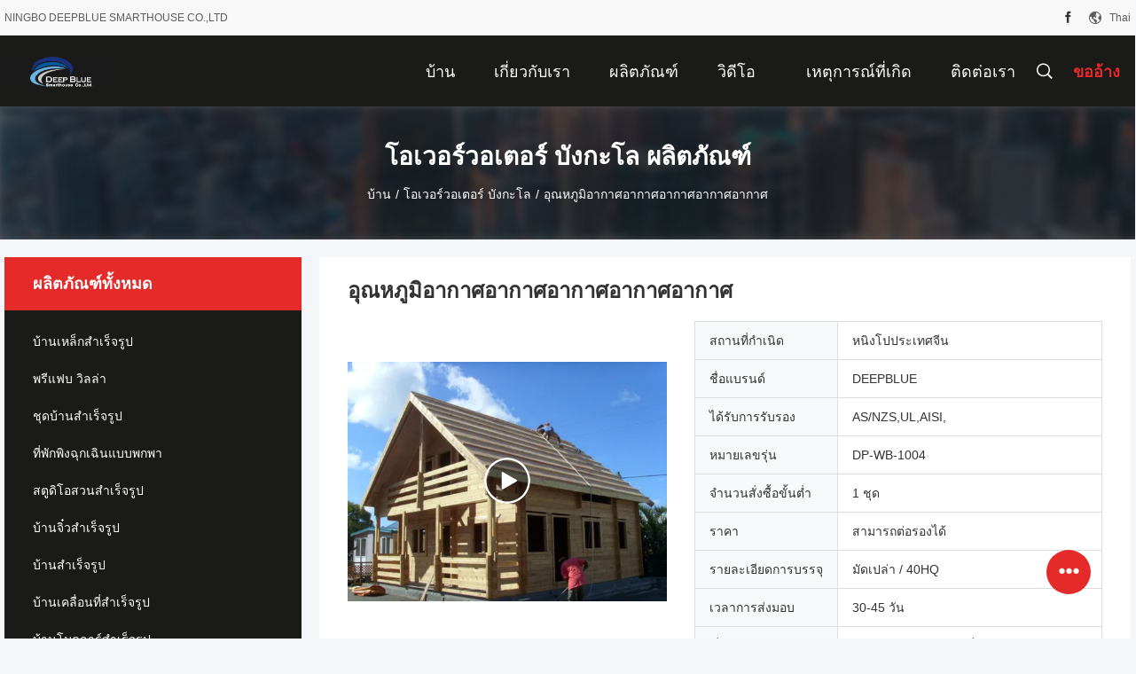

--- FILE ---
content_type: text/html
request_url: https://thai.smarthousing.cn/sale-2108290-tropical-moisture-ventilation-overwater-bungalow-modular-bungalow-homes.html
body_size: 39974
content:

<!DOCTYPE html>
<html lang="th">
<head>
	<meta charset="utf-8">
	<meta http-equiv="X-UA-Compatible" content="IE=edge">
	<meta name="viewport" content="width=device-width, initial-scale=1.0">
    <title>อุณหภูมิอากาศอากาศอากาศอากาศอากาศ</title>
	    <meta name="keywords" content="บ้านโครงเหล็ก, อาคารเหล็กสำเร็จรูป, โอเวอร์วอเตอร์ บังกะโล" />
            <meta name="description" content="คุณภาพสูง อุณหภูมิอากาศอากาศอากาศอากาศอากาศ จากประเทศจีน, ตลาดผลิตภัณฑ์ชั้นนำของจีน บ้านโครงเหล็ก สินค้า, ด้วยการควบคุมคุณภาพอย่างเข้มงวด อาคารเหล็กสำเร็จรูป โรงงาน, ผลิตที่มีคุณภาพสูง อาคารเหล็กสำเร็จรูป ผลิตภัณฑ์." />
    				<link rel='preload'
					  href=/photo/smarthousing/sitetpl/style/common.css?ver=1765157385 as='style'><link type='text/css' rel='stylesheet'
					  href=/photo/smarthousing/sitetpl/style/common.css?ver=1765157385 media='all'><!-- Google tag (gtag.js) -->
<script async src="https://www.googletagmanager.com/gtag/js?id=G-NKC7VZ4M58"></script>
<script>
  window.dataLayer = window.dataLayer || [];
  function gtag(){dataLayer.push(arguments);}
  gtag('js', new Date());

  gtag('config', 'G-NKC7VZ4M58', {cookie_flags: "SameSite=None;Secure"});
</script><meta property="og:title" content="อุณหภูมิอากาศอากาศอากาศอากาศอากาศ" />
<meta property="og:description" content="คุณภาพสูง อุณหภูมิอากาศอากาศอากาศอากาศอากาศ จากประเทศจีน, ตลาดผลิตภัณฑ์ชั้นนำของจีน บ้านโครงเหล็ก สินค้า, ด้วยการควบคุมคุณภาพอย่างเข้มงวด อาคารเหล็กสำเร็จรูป โรงงาน, ผลิตที่มีคุณภาพสูง อาคารเหล็กสำเร็จรูป ผลิตภัณฑ์." />
<meta property="og:type" content="product" />
<meta property="og:availability" content="instock" />
<meta property="og:site_name" content="NINGBO DEEPBLUE SMARTHOUSE CO.,LTD" />
<meta property="og:url" content="https://thai.smarthousing.cn/sale-2108290-tropical-moisture-ventilation-overwater-bungalow-modular-bungalow-homes.html" />
<meta property="og:image" content="https://thai.smarthousing.cn/photo/ps2253109-tropical_moisture_ventilation_overwater_bungalow_modular_bungalow_homes.jpg" />
<link rel="canonical" href="https://thai.smarthousing.cn/sale-2108290-tropical-moisture-ventilation-overwater-bungalow-modular-bungalow-homes.html" />
<link rel="alternate" href="https://m.thai.smarthousing.cn/sale-2108290-tropical-moisture-ventilation-overwater-bungalow-modular-bungalow-homes.html" media="only screen and (max-width: 640px)" />
<link rel="stylesheet" type="text/css" href="/js/guidefirstcommon.css" />
<style type="text/css">
/*<![CDATA[*/
.consent__cookie {position: fixed;top: 0;left: 0;width: 100%;height: 0%;z-index: 100000;}.consent__cookie_bg {position: fixed;top: 0;left: 0;width: 100%;height: 100%;background: #000;opacity: .6;display: none }.consent__cookie_rel {position: fixed;bottom:0;left: 0;width: 100%;background: #fff;display: -webkit-box;display: -ms-flexbox;display: flex;flex-wrap: wrap;padding: 24px 80px;-webkit-box-sizing: border-box;box-sizing: border-box;-webkit-box-pack: justify;-ms-flex-pack: justify;justify-content: space-between;-webkit-transition: all ease-in-out .3s;transition: all ease-in-out .3s }.consent__close {position: absolute;top: 20px;right: 20px;cursor: pointer }.consent__close svg {fill: #777 }.consent__close:hover svg {fill: #000 }.consent__cookie_box {flex: 1;word-break: break-word;}.consent__warm {color: #777;font-size: 16px;margin-bottom: 12px;line-height: 19px }.consent__title {color: #333;font-size: 20px;font-weight: 600;margin-bottom: 12px;line-height: 23px }.consent__itxt {color: #333;font-size: 14px;margin-bottom: 12px;display: -webkit-box;display: -ms-flexbox;display: flex;-webkit-box-align: center;-ms-flex-align: center;align-items: center }.consent__itxt i {display: -webkit-inline-box;display: -ms-inline-flexbox;display: inline-flex;width: 28px;height: 28px;border-radius: 50%;background: #e0f9e9;margin-right: 8px;-webkit-box-align: center;-ms-flex-align: center;align-items: center;-webkit-box-pack: center;-ms-flex-pack: center;justify-content: center }.consent__itxt svg {fill: #3ca860 }.consent__txt {color: #a6a6a6;font-size: 14px;margin-bottom: 8px;line-height: 17px }.consent__btns {display: -webkit-box;display: -ms-flexbox;display: flex;-webkit-box-orient: vertical;-webkit-box-direction: normal;-ms-flex-direction: column;flex-direction: column;-webkit-box-pack: center;-ms-flex-pack: center;justify-content: center;flex-shrink: 0;}.consent__btn {width: 280px;height: 40px;line-height: 40px;text-align: center;background: #3ca860;color: #fff;border-radius: 4px;margin: 8px 0;-webkit-box-sizing: border-box;box-sizing: border-box;cursor: pointer;font-size:14px}.consent__btn:hover {background: #00823b }.consent__btn.empty {color: #3ca860;border: 1px solid #3ca860;background: #fff }.consent__btn.empty:hover {background: #3ca860;color: #fff }.open .consent__cookie_bg {display: block }.open .consent__cookie_rel {bottom: 0 }@media (max-width: 760px) {.consent__btns {width: 100%;align-items: center;}.consent__cookie_rel {padding: 20px 24px }}.consent__cookie.open {display: block;}.consent__cookie {display: none;}
/*]]>*/
</style>
<style type="text/css">
/*<![CDATA[*/
@media only screen and (max-width:640px){.contact_now_dialog .content-wrap .desc{background-image:url(/images/cta_images/bg_s.png) !important}}.contact_now_dialog .content-wrap .content-wrap_header .cta-close{background-image:url(/images/cta_images/sprite.png) !important}.contact_now_dialog .content-wrap .desc{background-image:url(/images/cta_images/bg_l.png) !important}.contact_now_dialog .content-wrap .cta-btn i{background-image:url(/images/cta_images/sprite.png) !important}.contact_now_dialog .content-wrap .head-tip img{content:url(/images/cta_images/cta_contact_now.png) !important}.cusim{background-image:url(/images/imicon/im.svg) !important}.cuswa{background-image:url(/images/imicon/wa.png) !important}.cusall{background-image:url(/images/imicon/allchat.svg) !important}
/*]]>*/
</style>
<script type="text/javascript" src="/js/guidefirstcommon.js"></script>
<script type="text/javascript">
/*<![CDATA[*/
window.isvideotpl = 0;window.detailurl = '';
var colorUrl = '';var isShowGuide = 2;var showGuideColor = 0;var im_appid = 10003;var im_msg="Good day, what product are you looking for?";

var cta_cid = 2514;var use_defaulProductInfo = 1;var cta_pid = 2108290;var test_company = 0;var webim_domain = '';var company_type = 0;var cta_equipment = 'pc'; var setcookie = 'setwebimCookie(3151,2108290,0)'; var whatsapplink = "https://wa.me/8618067226015?text=Hi%2C+I%27m+interested+in+%E0%B8%AD%E0%B8%B8%E0%B8%93%E0%B8%AB%E0%B8%A0%E0%B8%B9%E0%B8%A1%E0%B8%B4%E0%B8%AD%E0%B8%B2%E0%B8%81%E0%B8%B2%E0%B8%A8%E0%B8%AD%E0%B8%B2%E0%B8%81%E0%B8%B2%E0%B8%A8%E0%B8%AD%E0%B8%B2%E0%B8%81%E0%B8%B2%E0%B8%A8%E0%B8%AD%E0%B8%B2%E0%B8%81%E0%B8%B2%E0%B8%A8%E0%B8%AD%E0%B8%B2%E0%B8%81%E0%B8%B2%E0%B8%A8."; function insertMeta(){var str = '<meta name="mobile-web-app-capable" content="yes" /><meta name="viewport" content="width=device-width, initial-scale=1.0" />';document.head.insertAdjacentHTML('beforeend',str);} var element = document.querySelector('a.footer_webim_a[href="/webim/webim_tab.html"]');if (element) {element.parentNode.removeChild(element);}

var colorUrl = '';
var aisearch = 0;
var selfUrl = '';
window.playerReportUrl='/vod/view_count/report';
var query_string = ["Products","Detail"];
var g_tp = '';
var customtplcolor = 99704;
var str_chat = 'สนุกสนาน';
				var str_call_now = 'โทรหาตอนนี้';
var str_chat_now = 'พูดคุยกันตอนนี้';
var str_contact1 = 'หา ราคา ที่ ดี ที่สุด';var str_chat_lang='thai';var str_contact2 = 'รับราคา';var str_contact2 = 'ราคาที่ดีที่สุด';var str_contact = 'ติดต่อ';
window.predomainsub = "";
/*]]>*/
</script>
</head>
<body>
<img src="/logo.gif" style="display:none" alt="logo"/>
<a style="display: none!important;" title="NINGBO DEEPBLUE SMARTHOUSE CO.,LTD" class="float-inquiry" href="/contactnow.html" onclick='setinquiryCookie("{\"showproduct\":1,\"pid\":\"2108290\",\"name\":\"\\u0e2d\\u0e38\\u0e13\\u0e2b\\u0e20\\u0e39\\u0e21\\u0e34\\u0e2d\\u0e32\\u0e01\\u0e32\\u0e28\\u0e2d\\u0e32\\u0e01\\u0e32\\u0e28\\u0e2d\\u0e32\\u0e01\\u0e32\\u0e28\\u0e2d\\u0e32\\u0e01\\u0e32\\u0e28\\u0e2d\\u0e32\\u0e01\\u0e32\\u0e28\",\"source_url\":\"\\/sale-2108290-tropical-moisture-ventilation-overwater-bungalow-modular-bungalow-homes.html\",\"picurl\":\"\\/photo\\/pd2253109-tropical_moisture_ventilation_overwater_bungalow_modular_bungalow_homes.jpg\",\"propertyDetail\":[[\"\\u0e27\\u0e31\\u0e2a\\u0e14\\u0e38\\u0e01\\u0e23\\u0e2d\\u0e1a\",\"\\u0e42\\u0e04\\u0e23\\u0e07\\u0e40\\u0e2b\\u0e25\\u0e47\\u0e01 0.75 \\u0e21\\u0e21.\\/0.95 \\u0e21\\u0e21\"],[\"\\u0e1c\\u0e19\\u0e31\\u0e07\\u0e20\\u0e32\\u0e22\\u0e19\\u0e2d\\u0e01\",\"\\u0e41\\u0e1c\\u0e07 ALC \\u0e02\\u0e19\\u0e32\\u0e14 100 \\u0e2b\\u0e23\\u0e37\\u0e2d 50 \\u0e21\\u0e21.\\/WPC \\u0e1a\\u0e2d\\u0e23\\u0e4c\\u0e14\\/\\u0e0b\\u0e35\\u0e40\\u0e21\\u0e19\\u0e15\\u0e4c\\u0e44\\u0e1f\\u0e40\\u0e1a\\u0e2d\\u0e23\\u0e4c\"],[\"\\u0e09\\u0e19\\u0e27\\u0e19\\u0e01\\u0e31\\u0e19\\u0e04\\u0e27\\u0e32\\u0e21\\u0e23\\u0e49\\u0e2d\\u0e19\",\"Wool Glass Wool\\/EPS\\/XPS\\/PU Sandwich\"],[\"\\u0e27\\u0e31\\u0e2a\\u0e14\\u0e38\\u0e40\\u0e1e\\u0e14\\u0e32\\u0e19\",\"MGOBOARD\\/ GYPSUM BOARD+\\u0e2d\\u0e37\\u0e48\\u0e19 \\u0e46\"]],\"company_name\":null,\"picurl_c\":\"\\/photo\\/pc2253109-tropical_moisture_ventilation_overwater_bungalow_modular_bungalow_homes.jpg\",\"price\":\"\\u0e2a\\u0e32\\u0e21\\u0e32\\u0e23\\u0e16\\u0e15\\u0e48\\u0e2d\\u0e23\\u0e2d\\u0e07\\u0e44\\u0e14\\u0e49\",\"username\":\"David\",\"viewTime\":\"\\u0e40\\u0e02\\u0e49\\u0e32\\u0e2a\\u0e39\\u0e48\\u0e23\\u0e30\\u0e1a\\u0e1a\\u0e25\\u0e48\\u0e32\\u0e2a\\u0e38\\u0e14 : 10 \\u0e0a\\u0e31\\u0e48\\u0e27\\u0e42\\u0e21\\u0e07 40 \\u0e19\\u0e32\\u0e17\\u0e35 \\u0e21\\u0e32\\u0e41\\u0e25\\u0e49\\u0e27\",\"subject\":\"\",\"countrycode\":\"\"}");'></a>
<script>
var originProductInfo = '';
var originProductInfo = {"showproduct":1,"pid":"2108290","name":"\u0e2d\u0e38\u0e13\u0e2b\u0e20\u0e39\u0e21\u0e34\u0e2d\u0e32\u0e01\u0e32\u0e28\u0e2d\u0e32\u0e01\u0e32\u0e28\u0e2d\u0e32\u0e01\u0e32\u0e28\u0e2d\u0e32\u0e01\u0e32\u0e28\u0e2d\u0e32\u0e01\u0e32\u0e28","source_url":"\/sale-2108290-tropical-moisture-ventilation-overwater-bungalow-modular-bungalow-homes.html","picurl":"\/photo\/pd2253109-tropical_moisture_ventilation_overwater_bungalow_modular_bungalow_homes.jpg","propertyDetail":[["\u0e27\u0e31\u0e2a\u0e14\u0e38\u0e01\u0e23\u0e2d\u0e1a","\u0e42\u0e04\u0e23\u0e07\u0e40\u0e2b\u0e25\u0e47\u0e01 0.75 \u0e21\u0e21.\/0.95 \u0e21\u0e21"],["\u0e1c\u0e19\u0e31\u0e07\u0e20\u0e32\u0e22\u0e19\u0e2d\u0e01","\u0e41\u0e1c\u0e07 ALC \u0e02\u0e19\u0e32\u0e14 100 \u0e2b\u0e23\u0e37\u0e2d 50 \u0e21\u0e21.\/WPC \u0e1a\u0e2d\u0e23\u0e4c\u0e14\/\u0e0b\u0e35\u0e40\u0e21\u0e19\u0e15\u0e4c\u0e44\u0e1f\u0e40\u0e1a\u0e2d\u0e23\u0e4c"],["\u0e09\u0e19\u0e27\u0e19\u0e01\u0e31\u0e19\u0e04\u0e27\u0e32\u0e21\u0e23\u0e49\u0e2d\u0e19","Wool Glass Wool\/EPS\/XPS\/PU Sandwich"],["\u0e27\u0e31\u0e2a\u0e14\u0e38\u0e40\u0e1e\u0e14\u0e32\u0e19","MGOBOARD\/ GYPSUM BOARD+\u0e2d\u0e37\u0e48\u0e19 \u0e46"]],"company_name":null,"picurl_c":"\/photo\/pc2253109-tropical_moisture_ventilation_overwater_bungalow_modular_bungalow_homes.jpg","price":"\u0e2a\u0e32\u0e21\u0e32\u0e23\u0e16\u0e15\u0e48\u0e2d\u0e23\u0e2d\u0e07\u0e44\u0e14\u0e49","username":"David","viewTime":"\u0e40\u0e02\u0e49\u0e32\u0e2a\u0e39\u0e48\u0e23\u0e30\u0e1a\u0e1a\u0e25\u0e48\u0e32\u0e2a\u0e38\u0e14 : 0 \u0e0a\u0e31\u0e48\u0e27\u0e42\u0e21\u0e07 40 \u0e19\u0e32\u0e17\u0e35 \u0e21\u0e32\u0e41\u0e25\u0e49\u0e27","subject":"\u0e23\u0e32\u0e04\u0e32\u0e17\u0e35\u0e48\u0e14\u0e35\u0e17\u0e35\u0e48\u0e2a\u0e38\u0e14\u0e02\u0e2d\u0e07\u0e04\u0e38\u0e13\u0e04\u0e37\u0e2d\u0e2d\u0e30\u0e44\u0e23","countrycode":""};
var save_url = "/contactsave.html";
var update_url = "/updateinquiry.html";
var productInfo = {};
var defaulProductInfo = {};
var myDate = new Date();
var curDate = myDate.getFullYear()+'-'+(parseInt(myDate.getMonth())+1)+'-'+myDate.getDate();
var message = '';
var default_pop = 1;
var leaveMessageDialog = document.getElementsByClassName('leave-message-dialog')[0]; // 获取弹层
var _$$ = function (dom) {
    return document.querySelectorAll(dom);
};
resInfo = originProductInfo;
resInfo['name'] = resInfo['name'] || '';
defaulProductInfo.pid = resInfo['pid'];
defaulProductInfo.productName = resInfo['name'] ?? '';
defaulProductInfo.productInfo = resInfo['propertyDetail'];
defaulProductInfo.productImg = resInfo['picurl_c'];
defaulProductInfo.subject = resInfo['subject'] ?? '';
defaulProductInfo.productImgAlt = resInfo['name'] ?? '';
var inquirypopup_tmp = 1;
var message = 'ที่รัก,'+'\r\n'+"ฉันสนใจ"+' '+trim(resInfo['name'])+", คุณช่วยส่งรายละเอียดเพิ่มเติมเช่นประเภทขนาด MOQ วัสดุ ฯลฯ"+'\r\n'+"ขอบคุณ!"+'\r\n'+"";
var message_1 = 'ที่รัก,'+'\r\n'+"ฉันสนใจ"+' '+trim(resInfo['name'])+", คุณช่วยส่งรายละเอียดเพิ่มเติมเช่นประเภทขนาด MOQ วัสดุ ฯลฯ"+'\r\n'+"ขอบคุณ!"+'\r\n'+"";
var message_2 = 'สวัสดี,'+'\r\n'+"ฉันกำลังมองหา"+' '+trim(resInfo['name'])+", กรุณาส่งราคาสเปคและรูปภาพให้ฉัน"+'\r\n'+"คำตอบที่รวดเร็วของคุณจะได้รับการชื่นชมอย่างมาก"+'\r\n'+"อย่าลังเลที่จะติดต่อฉันสำหรับข้อมูลเพิ่มเติม"+'\r\n'+"ขอบคุณมาก.";
var message_3 = 'สวัสดี,'+'\r\n'+trim(resInfo['name'])+' '+"ตรงตามความคาดหวังของฉัน"+'\r\n'+"โปรดให้ราคาที่ดีที่สุดและข้อมูลผลิตภัณฑ์อื่น ๆ แก่ฉัน"+'\r\n'+"อย่าลังเลที่จะติดต่อฉันทางอีเมลของฉัน"+'\r\n'+"ขอบคุณมาก.";
var message_5 = 'สวัสดี,'+'\r\n'+"ฉันสนใจไฟล์"+' '+trim(resInfo['name'])+'.'+'\r\n'+"กรุณาส่งรายละเอียดผลิตภัณฑ์ของคุณมาให้ฉัน"+'\r\n'+"รอการตอบกลับอย่างรวดเร็วของคุณ"+'\r\n'+"อย่าลังเลที่จะติดต่อฉันทางไปรษณีย์"+'\r\n'+"ความนับถือ!";
var message_4 = 'ที่รัก,'+'\r\n'+"ราคา FOB สำหรับไฟล์"+' '+trim(resInfo['name'])+'?'+'\r\n'+"ชื่อพอร์ตใดที่ใกล้ที่สุด"+'\r\n'+"โปรดตอบกลับฉันโดยเร็วที่สุดการแบ่งปันข้อมูลเพิ่มเติมจะดีกว่า"+'\r\n'+"ความนับถือ!";
var message_6 = 'ที่รัก,'+'\r\n'+"โปรดให้ข้อมูลเกี่ยวกับไฟล์"+' '+trim(resInfo['name'])+", เช่นประเภทขนาดวัสดุและราคาที่ดีที่สุด"+'\r\n'+"รอการตอบกลับอย่างรวดเร็วของคุณ"+'\r\n'+"ขอขอบคุณ!";
var message_7 = 'ที่รัก,'+'\r\n'+"คุณสามารถจัดหา"+' '+trim(resInfo['name'])+" "+'\r\n'+"อันดับแรกเราต้องการรายการราคาและรายละเอียดผลิตภัณฑ์บางอย่าง"+'\r\n'+"ฉันหวังว่าจะได้รับคำตอบโดยเร็วและหวังว่าจะได้รับความร่วมมือ"+'\r\n'+"ขอบคุณมาก.";
var message_8 = 'สวัสดี'+'\r\n'+"ฉันกำลังมองหา"+' '+trim(resInfo['name'])+", โปรดให้ข้อมูลผลิตภัณฑ์โดยละเอียดเพิ่มเติม"+'\r\n'+"ฉันหวังว่าจะได้รับคำตอบจากคุณ"+'\r\n'+"ขอขอบคุณ!";
var message_9 = 'สวัสดี,'+'\r\n'+"ของคุณ"+' '+trim(resInfo['name'])+" ตรงตามความต้องการของฉันเป็นอย่างดี"+'\r\n'+"กรุณาส่งราคาสเปคและรุ่นที่คล้ายกันมาให้ฉัน"+'\r\n'+"อย่าลังเลที่จะแชทกับฉัน"+'\r\n'+"ขอบคุณ!";
var message_10 = 'ที่รัก,'+'\r\n'+"ฉันต้องการทราบข้อมูลเพิ่มเติมเกี่ยวกับรายละเอียดและใบเสนอราคาของ"+' '+trim(resInfo['name'])+'.'+'\r\n'+"สามารถติดต่อฉันได้ทุกเวลา."+'\r\n'+"ความนับถือ!";

var r = getRandom(1,10);

defaulProductInfo.message = eval("message_"+r);
    defaulProductInfo.message = eval("message_"+r);
        var mytAjax = {

    post: function(url, data, fn) {
        var xhr = new XMLHttpRequest();
        xhr.open("POST", url, true);
        xhr.setRequestHeader("Content-Type", "application/x-www-form-urlencoded;charset=UTF-8");
        xhr.setRequestHeader("X-Requested-With", "XMLHttpRequest");
        xhr.setRequestHeader('Content-Type','text/plain;charset=UTF-8');
        xhr.onreadystatechange = function() {
            if(xhr.readyState == 4 && (xhr.status == 200 || xhr.status == 304)) {
                fn.call(this, xhr.responseText);
            }
        };
        xhr.send(data);
    },

    postform: function(url, data, fn) {
        var xhr = new XMLHttpRequest();
        xhr.open("POST", url, true);
        xhr.setRequestHeader("X-Requested-With", "XMLHttpRequest");
        xhr.onreadystatechange = function() {
            if(xhr.readyState == 4 && (xhr.status == 200 || xhr.status == 304)) {
                fn.call(this, xhr.responseText);
            }
        };
        xhr.send(data);
    }
};
/*window.onload = function(){
    leaveMessageDialog = document.getElementsByClassName('leave-message-dialog')[0];
    if (window.localStorage.recordDialogStatus=='undefined' || (window.localStorage.recordDialogStatus!='undefined' && window.localStorage.recordDialogStatus != curDate)) {
        setTimeout(function(){
            if(parseInt(inquirypopup_tmp%10) == 1){
                creatDialog(defaulProductInfo, 1);
            }
        }, 6000);
    }
};*/
function trim(str)
{
    str = str.replace(/(^\s*)/g,"");
    return str.replace(/(\s*$)/g,"");
};
function getRandom(m,n){
    var num = Math.floor(Math.random()*(m - n) + n);
    return num;
};
function strBtn(param) {

    var starattextarea = document.getElementById("textareamessage").value.length;
    var email = document.getElementById("startEmail").value;

    var default_tip = document.querySelectorAll(".watermark_container").length;
    if (20 < starattextarea && starattextarea < 3000) {
        if(default_tip>0){
            document.getElementById("textareamessage1").parentNode.parentNode.nextElementSibling.style.display = "none";
        }else{
            document.getElementById("textareamessage1").parentNode.nextElementSibling.style.display = "none";
        }

    } else {
        if(default_tip>0){
            document.getElementById("textareamessage1").parentNode.parentNode.nextElementSibling.style.display = "block";
        }else{
            document.getElementById("textareamessage1").parentNode.nextElementSibling.style.display = "block";
        }

        return;
    }

    // var re = /^([a-zA-Z0-9_-])+@([a-zA-Z0-9_-])+\.([a-zA-Z0-9_-])+/i;/*邮箱不区分大小写*/
    var re = /^[a-zA-Z0-9][\w-]*(\.?[\w-]+)*@[a-zA-Z0-9-]+(\.[a-zA-Z0-9]+)+$/i;
    if (!re.test(email)) {
        document.getElementById("startEmail").nextElementSibling.style.display = "block";
        return;
    } else {
        document.getElementById("startEmail").nextElementSibling.style.display = "none";
    }

    var subject = document.getElementById("pop_subject").value;
    var pid = document.getElementById("pop_pid").value;
    var message = document.getElementById("textareamessage").value;
    var sender_email = document.getElementById("startEmail").value;
    var tel = '';
    if (document.getElementById("tel0") != undefined && document.getElementById("tel0") != '')
        tel = document.getElementById("tel0").value;
    var form_serialize = '&tel='+tel;

    form_serialize = form_serialize.replace(/\+/g, "%2B");
    mytAjax.post(save_url,"pid="+pid+"&subject="+subject+"&email="+sender_email+"&message="+(message)+form_serialize,function(res){
        var mes = JSON.parse(res);
        if(mes.status == 200){
            var iid = mes.iid;
            document.getElementById("pop_iid").value = iid;
            document.getElementById("pop_uuid").value = mes.uuid;

            if(typeof gtag_report_conversion === "function"){
                gtag_report_conversion();//执行统计js代码
            }
            if(typeof fbq === "function"){
                fbq('track','Purchase');//执行统计js代码
            }
        }
    });
    for (var index = 0; index < document.querySelectorAll(".dialog-content-pql").length; index++) {
        document.querySelectorAll(".dialog-content-pql")[index].style.display = "none";
    };
    $('#idphonepql').val(tel);
    document.getElementById("dialog-content-pql-id").style.display = "block";
    ;
};
function twoBtnOk(param) {

    var selectgender = document.getElementById("Mr").innerHTML;
    var iid = document.getElementById("pop_iid").value;
    var sendername = document.getElementById("idnamepql").value;
    var senderphone = document.getElementById("idphonepql").value;
    var sendercname = document.getElementById("idcompanypql").value;
    var uuid = document.getElementById("pop_uuid").value;
    var gender = 2;
    if(selectgender == 'Mr.') gender = 0;
    if(selectgender == 'Mrs.') gender = 1;
    var pid = document.getElementById("pop_pid").value;
    var form_serialize = '';

        form_serialize = form_serialize.replace(/\+/g, "%2B");

    mytAjax.post(update_url,"iid="+iid+"&gender="+gender+"&uuid="+uuid+"&name="+(sendername)+"&tel="+(senderphone)+"&company="+(sendercname)+form_serialize,function(res){});

    for (var index = 0; index < document.querySelectorAll(".dialog-content-pql").length; index++) {
        document.querySelectorAll(".dialog-content-pql")[index].style.display = "none";
    };
    document.getElementById("dialog-content-pql-ok").style.display = "block";

};
function toCheckMust(name) {
    $('#'+name+'error').hide();
}
function handClidk(param) {
    var starattextarea = document.getElementById("textareamessage1").value.length;
    var email = document.getElementById("startEmail1").value;
    var default_tip = document.querySelectorAll(".watermark_container").length;
    if (20 < starattextarea && starattextarea < 3000) {
        if(default_tip>0){
            document.getElementById("textareamessage1").parentNode.parentNode.nextElementSibling.style.display = "none";
        }else{
            document.getElementById("textareamessage1").parentNode.nextElementSibling.style.display = "none";
        }

    } else {
        if(default_tip>0){
            document.getElementById("textareamessage1").parentNode.parentNode.nextElementSibling.style.display = "block";
        }else{
            document.getElementById("textareamessage1").parentNode.nextElementSibling.style.display = "block";
        }

        return;
    }

    // var re = /^([a-zA-Z0-9_-])+@([a-zA-Z0-9_-])+\.([a-zA-Z0-9_-])+/i;
    var re = /^[a-zA-Z0-9][\w-]*(\.?[\w-]+)*@[a-zA-Z0-9-]+(\.[a-zA-Z0-9]+)+$/i;
    if (!re.test(email)) {
        document.getElementById("startEmail1").nextElementSibling.style.display = "block";
        return;
    } else {
        document.getElementById("startEmail1").nextElementSibling.style.display = "none";
    }

    var subject = document.getElementById("pop_subject").value;
    var pid = document.getElementById("pop_pid").value;
    var message = document.getElementById("textareamessage1").value;
    var sender_email = document.getElementById("startEmail1").value;
    var form_serialize = tel = '';
    if (document.getElementById("tel1") != undefined && document.getElementById("tel1") != '')
        tel = document.getElementById("tel1").value;
        mytAjax.post(save_url,"email="+sender_email+"&tel="+tel+"&pid="+pid+"&message="+message+"&subject="+subject+form_serialize,function(res){

        var mes = JSON.parse(res);
        if(mes.status == 200){
            var iid = mes.iid;
            document.getElementById("pop_iid").value = iid;
            document.getElementById("pop_uuid").value = mes.uuid;
            if(typeof gtag_report_conversion === "function"){
                gtag_report_conversion();//执行统计js代码
            }
        }

    });
    for (var index = 0; index < document.querySelectorAll(".dialog-content-pql").length; index++) {
        document.querySelectorAll(".dialog-content-pql")[index].style.display = "none";
    };
    $('#idphonepql').val(tel);
    document.getElementById("dialog-content-pql-id").style.display = "block";

};
window.addEventListener('load', function () {
    $('.checkbox-wrap label').each(function(){
        if($(this).find('input').prop('checked')){
            $(this).addClass('on')
        }else {
            $(this).removeClass('on')
        }
    })
    $(document).on('click', '.checkbox-wrap label' , function(ev){
        if (ev.target.tagName.toUpperCase() != 'INPUT') {
            $(this).toggleClass('on')
        }
    })
})

function hand_video(pdata) {
    data = JSON.parse(pdata);
    productInfo.productName = data.productName;
    productInfo.productInfo = data.productInfo;
    productInfo.productImg = data.productImg;
    productInfo.subject = data.subject;

    var message = 'ที่รัก,'+'\r\n'+"ฉันสนใจ"+' '+trim(data.productName)+", คุณช่วยส่งรายละเอียดเพิ่มเติมเช่นประเภทขนาดปริมาณวัสดุ ฯลฯ ให้ฉันได้ไหม"+'\r\n'+"ขอบคุณ!"+'\r\n'+"";

    var message = 'ที่รัก,'+'\r\n'+"ฉันสนใจ"+' '+trim(data.productName)+", คุณช่วยส่งรายละเอียดเพิ่มเติมเช่นประเภทขนาด MOQ วัสดุ ฯลฯ"+'\r\n'+"ขอบคุณ!"+'\r\n'+"";
    var message_1 = 'ที่รัก,'+'\r\n'+"ฉันสนใจ"+' '+trim(data.productName)+", คุณช่วยส่งรายละเอียดเพิ่มเติมเช่นประเภทขนาด MOQ วัสดุ ฯลฯ"+'\r\n'+"ขอบคุณ!"+'\r\n'+"";
    var message_2 = 'สวัสดี,'+'\r\n'+"ฉันกำลังมองหา"+' '+trim(data.productName)+", กรุณาส่งราคาสเปคและรูปภาพให้ฉัน"+'\r\n'+"คำตอบที่รวดเร็วของคุณจะได้รับการชื่นชมอย่างมาก"+'\r\n'+"อย่าลังเลที่จะติดต่อฉันสำหรับข้อมูลเพิ่มเติม"+'\r\n'+"ขอบคุณมาก.";
    var message_3 = 'สวัสดี,'+'\r\n'+trim(data.productName)+' '+"ตรงตามความคาดหวังของฉัน"+'\r\n'+"โปรดให้ราคาที่ดีที่สุดและข้อมูลผลิตภัณฑ์อื่น ๆ แก่ฉัน"+'\r\n'+"อย่าลังเลที่จะติดต่อฉันทางอีเมลของฉัน"+'\r\n'+"ขอบคุณมาก.";

    var message_4 = 'ที่รัก,'+'\r\n'+"ราคา FOB สำหรับไฟล์"+' '+trim(data.productName)+'?'+'\r\n'+"ชื่อพอร์ตใดที่ใกล้ที่สุด"+'\r\n'+"โปรดตอบกลับฉันโดยเร็วที่สุดการแบ่งปันข้อมูลเพิ่มเติมจะดีกว่า"+'\r\n'+"ความนับถือ!";
    var message_5 = 'สวัสดี,'+'\r\n'+"ฉันสนใจไฟล์"+' '+trim(data.productName)+'.'+'\r\n'+"กรุณาส่งรายละเอียดผลิตภัณฑ์ของคุณมาให้ฉัน"+'\r\n'+"รอการตอบกลับอย่างรวดเร็วของคุณ"+'\r\n'+"อย่าลังเลที่จะติดต่อฉันทางไปรษณีย์"+'\r\n'+"ความนับถือ!";

    var message_6 = 'ที่รัก,'+'\r\n'+"โปรดให้ข้อมูลเกี่ยวกับไฟล์"+' '+trim(data.productName)+", เช่นประเภทขนาดวัสดุและราคาที่ดีที่สุด"+'\r\n'+"รอการตอบกลับอย่างรวดเร็วของคุณ"+'\r\n'+"ขอขอบคุณ!";
    var message_7 = 'ที่รัก,'+'\r\n'+"คุณสามารถจัดหา"+' '+trim(data.productName)+" "+'\r\n'+"อันดับแรกเราต้องการรายการราคาและรายละเอียดผลิตภัณฑ์บางอย่าง"+'\r\n'+"ฉันหวังว่าจะได้รับคำตอบโดยเร็วและหวังว่าจะได้รับความร่วมมือ"+'\r\n'+"ขอบคุณมาก.";
    var message_8 = 'สวัสดี'+'\r\n'+"ฉันกำลังมองหา"+' '+trim(data.productName)+", โปรดให้ข้อมูลผลิตภัณฑ์โดยละเอียดเพิ่มเติม"+'\r\n'+"ฉันหวังว่าจะได้รับคำตอบจากคุณ"+'\r\n'+"ขอขอบคุณ!";
    var message_9 = 'สวัสดี,'+'\r\n'+"ของคุณ"+' '+trim(data.productName)+" ตรงตามความต้องการของฉันเป็นอย่างดี"+'\r\n'+"กรุณาส่งราคาสเปคและรุ่นที่คล้ายกันมาให้ฉัน"+'\r\n'+"อย่าลังเลที่จะแชทกับฉัน"+'\r\n'+"ขอบคุณ!";
    var message_10 = 'ที่รัก,'+'\r\n'+"ฉันต้องการทราบข้อมูลเพิ่มเติมเกี่ยวกับรายละเอียดและใบเสนอราคาของ"+' '+trim(data.productName)+'.'+'\r\n'+"สามารถติดต่อฉันได้ทุกเวลา."+'\r\n'+"ความนับถือ!";

    var r = getRandom(1,10);

    productInfo.message = eval("message_"+r);
            if(parseInt(inquirypopup_tmp/10) == 1){
        productInfo.message = "";
    }
    productInfo.pid = data.pid;
    creatDialog(productInfo, 2);
};

function handDialog(pdata) {
    data = JSON.parse(pdata);
    productInfo.productName = data.productName;
    productInfo.productInfo = data.productInfo;
    productInfo.productImg = data.productImg;
    productInfo.subject = data.subject;

    var message = 'ที่รัก,'+'\r\n'+"ฉันสนใจ"+' '+trim(data.productName)+", คุณช่วยส่งรายละเอียดเพิ่มเติมเช่นประเภทขนาดปริมาณวัสดุ ฯลฯ ให้ฉันได้ไหม"+'\r\n'+"ขอบคุณ!"+'\r\n'+"";

    var message = 'ที่รัก,'+'\r\n'+"ฉันสนใจ"+' '+trim(data.productName)+", คุณช่วยส่งรายละเอียดเพิ่มเติมเช่นประเภทขนาด MOQ วัสดุ ฯลฯ"+'\r\n'+"ขอบคุณ!"+'\r\n'+"";
    var message_1 = 'ที่รัก,'+'\r\n'+"ฉันสนใจ"+' '+trim(data.productName)+", คุณช่วยส่งรายละเอียดเพิ่มเติมเช่นประเภทขนาด MOQ วัสดุ ฯลฯ"+'\r\n'+"ขอบคุณ!"+'\r\n'+"";
    var message_2 = 'สวัสดี,'+'\r\n'+"ฉันกำลังมองหา"+' '+trim(data.productName)+", กรุณาส่งราคาสเปคและรูปภาพให้ฉัน"+'\r\n'+"คำตอบที่รวดเร็วของคุณจะได้รับการชื่นชมอย่างมาก"+'\r\n'+"อย่าลังเลที่จะติดต่อฉันสำหรับข้อมูลเพิ่มเติม"+'\r\n'+"ขอบคุณมาก.";
    var message_3 = 'สวัสดี,'+'\r\n'+trim(data.productName)+' '+"ตรงตามความคาดหวังของฉัน"+'\r\n'+"โปรดให้ราคาที่ดีที่สุดและข้อมูลผลิตภัณฑ์อื่น ๆ แก่ฉัน"+'\r\n'+"อย่าลังเลที่จะติดต่อฉันทางอีเมลของฉัน"+'\r\n'+"ขอบคุณมาก.";

    var message_4 = 'ที่รัก,'+'\r\n'+"ราคา FOB สำหรับไฟล์"+' '+trim(data.productName)+'?'+'\r\n'+"ชื่อพอร์ตใดที่ใกล้ที่สุด"+'\r\n'+"โปรดตอบกลับฉันโดยเร็วที่สุดการแบ่งปันข้อมูลเพิ่มเติมจะดีกว่า"+'\r\n'+"ความนับถือ!";
    var message_5 = 'สวัสดี,'+'\r\n'+"ฉันสนใจไฟล์"+' '+trim(data.productName)+'.'+'\r\n'+"กรุณาส่งรายละเอียดผลิตภัณฑ์ของคุณมาให้ฉัน"+'\r\n'+"รอการตอบกลับอย่างรวดเร็วของคุณ"+'\r\n'+"อย่าลังเลที่จะติดต่อฉันทางไปรษณีย์"+'\r\n'+"ความนับถือ!";
        var message_6 = 'ที่รัก,'+'\r\n'+"โปรดให้ข้อมูลเกี่ยวกับไฟล์"+' '+trim(data.productName)+", เช่นประเภทขนาดวัสดุและราคาที่ดีที่สุด"+'\r\n'+"รอการตอบกลับอย่างรวดเร็วของคุณ"+'\r\n'+"ขอขอบคุณ!";
    var message_7 = 'ที่รัก,'+'\r\n'+"คุณสามารถจัดหา"+' '+trim(data.productName)+" "+'\r\n'+"อันดับแรกเราต้องการรายการราคาและรายละเอียดผลิตภัณฑ์บางอย่าง"+'\r\n'+"ฉันหวังว่าจะได้รับคำตอบโดยเร็วและหวังว่าจะได้รับความร่วมมือ"+'\r\n'+"ขอบคุณมาก.";
    var message_8 = 'สวัสดี'+'\r\n'+"ฉันกำลังมองหา"+' '+trim(data.productName)+", โปรดให้ข้อมูลผลิตภัณฑ์โดยละเอียดเพิ่มเติม"+'\r\n'+"ฉันหวังว่าจะได้รับคำตอบจากคุณ"+'\r\n'+"ขอขอบคุณ!";
    var message_9 = 'สวัสดี,'+'\r\n'+"ของคุณ"+' '+trim(data.productName)+" ตรงตามความต้องการของฉันเป็นอย่างดี"+'\r\n'+"กรุณาส่งราคาสเปคและรุ่นที่คล้ายกันมาให้ฉัน"+'\r\n'+"อย่าลังเลที่จะแชทกับฉัน"+'\r\n'+"ขอบคุณ!";
    var message_10 = 'ที่รัก,'+'\r\n'+"ฉันต้องการทราบข้อมูลเพิ่มเติมเกี่ยวกับรายละเอียดและใบเสนอราคาของ"+' '+trim(data.productName)+'.'+'\r\n'+"สามารถติดต่อฉันได้ทุกเวลา."+'\r\n'+"ความนับถือ!";

    var r = getRandom(1,10);
    productInfo.message = eval("message_"+r);
            if(parseInt(inquirypopup_tmp/10) == 1){
        productInfo.message = "";
    }
    productInfo.pid = data.pid;
    creatDialog(productInfo, 2);
};

function closepql(param) {

    leaveMessageDialog.style.display = 'none';
};

function closepql2(param) {

    for (var index = 0; index < document.querySelectorAll(".dialog-content-pql").length; index++) {
        document.querySelectorAll(".dialog-content-pql")[index].style.display = "none";
    };
    document.getElementById("dialog-content-pql-ok").style.display = "block";
};

function decodeHtmlEntities(str) {
    var tempElement = document.createElement('div');
    tempElement.innerHTML = str;
    return tempElement.textContent || tempElement.innerText || '';
}

function initProduct(productInfo,type){

    productInfo.productName = decodeHtmlEntities(productInfo.productName);
    productInfo.message = decodeHtmlEntities(productInfo.message);

    leaveMessageDialog = document.getElementsByClassName('leave-message-dialog')[0];
    leaveMessageDialog.style.display = "block";
    if(type == 3){
        var popinquiryemail = document.getElementById("popinquiryemail").value;
        _$$("#startEmail1")[0].value = popinquiryemail;
    }else{
        _$$("#startEmail1")[0].value = "";
    }
    _$$("#startEmail")[0].value = "";
    _$$("#idnamepql")[0].value = "";
    _$$("#idphonepql")[0].value = "";
    _$$("#idcompanypql")[0].value = "";

    _$$("#pop_pid")[0].value = productInfo.pid;
    _$$("#pop_subject")[0].value = productInfo.subject;
    
    if(parseInt(inquirypopup_tmp/10) == 1){
        productInfo.message = "";
    }

    _$$("#textareamessage1")[0].value = productInfo.message;
    _$$("#textareamessage")[0].value = productInfo.message;

    _$$("#dialog-content-pql-id .titlep")[0].innerHTML = productInfo.productName;
    _$$("#dialog-content-pql-id img")[0].setAttribute("src", productInfo.productImg);
    _$$("#dialog-content-pql-id img")[0].setAttribute("alt", productInfo.productImgAlt);

    _$$("#dialog-content-pql-id-hand img")[0].setAttribute("src", productInfo.productImg);
    _$$("#dialog-content-pql-id-hand img")[0].setAttribute("alt", productInfo.productImgAlt);
    _$$("#dialog-content-pql-id-hand .titlep")[0].innerHTML = productInfo.productName;

    if (productInfo.productInfo.length > 0) {
        var ul2, ul;
        ul = document.createElement("ul");
        for (var index = 0; index < productInfo.productInfo.length; index++) {
            var el = productInfo.productInfo[index];
            var li = document.createElement("li");
            var span1 = document.createElement("span");
            span1.innerHTML = el[0] + ":";
            var span2 = document.createElement("span");
            span2.innerHTML = el[1];
            li.appendChild(span1);
            li.appendChild(span2);
            ul.appendChild(li);

        }
        ul2 = ul.cloneNode(true);
        if (type === 1) {
            _$$("#dialog-content-pql-id .left")[0].replaceChild(ul, _$$("#dialog-content-pql-id .left ul")[0]);
        } else {
            _$$("#dialog-content-pql-id-hand .left")[0].replaceChild(ul2, _$$("#dialog-content-pql-id-hand .left ul")[0]);
            _$$("#dialog-content-pql-id .left")[0].replaceChild(ul, _$$("#dialog-content-pql-id .left ul")[0]);
        }
    };
    for (var index = 0; index < _$$("#dialog-content-pql-id .right ul li").length; index++) {
        _$$("#dialog-content-pql-id .right ul li")[index].addEventListener("click", function (params) {
            _$$("#dialog-content-pql-id .right #Mr")[0].innerHTML = this.innerHTML
        }, false)

    };

};
function closeInquiryCreateDialog() {
    document.getElementById("xuanpan_dialog_box_pql").style.display = "none";
};
function showInquiryCreateDialog() {
    document.getElementById("xuanpan_dialog_box_pql").style.display = "block";
};
function submitPopInquiry(){
    var message = document.getElementById("inquiry_message").value;
    var email = document.getElementById("inquiry_email").value;
    var subject = defaulProductInfo.subject;
    var pid = defaulProductInfo.pid;
    if (email === undefined) {
        showInquiryCreateDialog();
        document.getElementById("inquiry_email").style.border = "1px solid red";
        return false;
    };
    if (message === undefined) {
        showInquiryCreateDialog();
        document.getElementById("inquiry_message").style.border = "1px solid red";
        return false;
    };
    if (email.search(/^\w+((-\w+)|(\.\w+))*\@[A-Za-z0-9]+((\.|-)[A-Za-z0-9]+)*\.[A-Za-z0-9]+$/) == -1) {
        document.getElementById("inquiry_email").style.border= "1px solid red";
        showInquiryCreateDialog();
        return false;
    } else {
        document.getElementById("inquiry_email").style.border= "";
    };
    if (message.length < 20 || message.length >3000) {
        showInquiryCreateDialog();
        document.getElementById("inquiry_message").style.border = "1px solid red";
        return false;
    } else {
        document.getElementById("inquiry_message").style.border = "";
    };
    var tel = '';
    if (document.getElementById("tel") != undefined && document.getElementById("tel") != '')
        tel = document.getElementById("tel").value;

    mytAjax.post(save_url,"pid="+pid+"&subject="+subject+"&email="+email+"&message="+(message)+'&tel='+tel,function(res){
        var mes = JSON.parse(res);
        if(mes.status == 200){
            var iid = mes.iid;
            document.getElementById("pop_iid").value = iid;
            document.getElementById("pop_uuid").value = mes.uuid;

        }
    });
    initProduct(defaulProductInfo);
    for (var index = 0; index < document.querySelectorAll(".dialog-content-pql").length; index++) {
        document.querySelectorAll(".dialog-content-pql")[index].style.display = "none";
    };
    $('#idphonepql').val(tel);
    document.getElementById("dialog-content-pql-id").style.display = "block";

};

//带附件上传
function submitPopInquiryfile(email_id,message_id,check_sort,name_id,phone_id,company_id,attachments){

    if(typeof(check_sort) == 'undefined'){
        check_sort = 0;
    }
    var message = document.getElementById(message_id).value;
    var email = document.getElementById(email_id).value;
    var attachments = document.getElementById(attachments).value;
    if(typeof(name_id) !== 'undefined' && name_id != ""){
        var name  = document.getElementById(name_id).value;
    }
    if(typeof(phone_id) !== 'undefined' && phone_id != ""){
        var phone = document.getElementById(phone_id).value;
    }
    if(typeof(company_id) !== 'undefined' && company_id != ""){
        var company = document.getElementById(company_id).value;
    }
    var subject = defaulProductInfo.subject;
    var pid = defaulProductInfo.pid;

    if(check_sort == 0){
        if (email === undefined) {
            showInquiryCreateDialog();
            document.getElementById(email_id).style.border = "1px solid red";
            return false;
        };
        if (message === undefined) {
            showInquiryCreateDialog();
            document.getElementById(message_id).style.border = "1px solid red";
            return false;
        };

        if (email.search(/^\w+((-\w+)|(\.\w+))*\@[A-Za-z0-9]+((\.|-)[A-Za-z0-9]+)*\.[A-Za-z0-9]+$/) == -1) {
            document.getElementById(email_id).style.border= "1px solid red";
            showInquiryCreateDialog();
            return false;
        } else {
            document.getElementById(email_id).style.border= "";
        };
        if (message.length < 20 || message.length >3000) {
            showInquiryCreateDialog();
            document.getElementById(message_id).style.border = "1px solid red";
            return false;
        } else {
            document.getElementById(message_id).style.border = "";
        };
    }else{

        if (message === undefined) {
            showInquiryCreateDialog();
            document.getElementById(message_id).style.border = "1px solid red";
            return false;
        };

        if (email === undefined) {
            showInquiryCreateDialog();
            document.getElementById(email_id).style.border = "1px solid red";
            return false;
        };

        if (message.length < 20 || message.length >3000) {
            showInquiryCreateDialog();
            document.getElementById(message_id).style.border = "1px solid red";
            return false;
        } else {
            document.getElementById(message_id).style.border = "";
        };

        if (email.search(/^\w+((-\w+)|(\.\w+))*\@[A-Za-z0-9]+((\.|-)[A-Za-z0-9]+)*\.[A-Za-z0-9]+$/) == -1) {
            document.getElementById(email_id).style.border= "1px solid red";
            showInquiryCreateDialog();
            return false;
        } else {
            document.getElementById(email_id).style.border= "";
        };

    };

    mytAjax.post(save_url,"pid="+pid+"&subject="+subject+"&email="+email+"&message="+message+"&company="+company+"&attachments="+attachments,function(res){
        var mes = JSON.parse(res);
        if(mes.status == 200){
            var iid = mes.iid;
            document.getElementById("pop_iid").value = iid;
            document.getElementById("pop_uuid").value = mes.uuid;

            if(typeof gtag_report_conversion === "function"){
                gtag_report_conversion();//执行统计js代码
            }
            if(typeof fbq === "function"){
                fbq('track','Purchase');//执行统计js代码
            }
        }
    });
    initProduct(defaulProductInfo);

    if(name !== undefined && name != ""){
        _$$("#idnamepql")[0].value = name;
    }

    if(phone !== undefined && phone != ""){
        _$$("#idphonepql")[0].value = phone;
    }

    if(company !== undefined && company != ""){
        _$$("#idcompanypql")[0].value = company;
    }

    for (var index = 0; index < document.querySelectorAll(".dialog-content-pql").length; index++) {
        document.querySelectorAll(".dialog-content-pql")[index].style.display = "none";
    };
    document.getElementById("dialog-content-pql-id").style.display = "block";

};
function submitPopInquiryByParam(email_id,message_id,check_sort,name_id,phone_id,company_id){

    if(typeof(check_sort) == 'undefined'){
        check_sort = 0;
    }

    var senderphone = '';
    var message = document.getElementById(message_id).value;
    var email = document.getElementById(email_id).value;
    if(typeof(name_id) !== 'undefined' && name_id != ""){
        var name  = document.getElementById(name_id).value;
    }
    if(typeof(phone_id) !== 'undefined' && phone_id != ""){
        var phone = document.getElementById(phone_id).value;
        senderphone = phone;
    }
    if(typeof(company_id) !== 'undefined' && company_id != ""){
        var company = document.getElementById(company_id).value;
    }
    var subject = defaulProductInfo.subject;
    var pid = defaulProductInfo.pid;

    if(check_sort == 0){
        if (email === undefined) {
            showInquiryCreateDialog();
            document.getElementById(email_id).style.border = "1px solid red";
            return false;
        };
        if (message === undefined) {
            showInquiryCreateDialog();
            document.getElementById(message_id).style.border = "1px solid red";
            return false;
        };

        if (email.search(/^\w+((-\w+)|(\.\w+))*\@[A-Za-z0-9]+((\.|-)[A-Za-z0-9]+)*\.[A-Za-z0-9]+$/) == -1) {
            document.getElementById(email_id).style.border= "1px solid red";
            showInquiryCreateDialog();
            return false;
        } else {
            document.getElementById(email_id).style.border= "";
        };
        if (message.length < 20 || message.length >3000) {
            showInquiryCreateDialog();
            document.getElementById(message_id).style.border = "1px solid red";
            return false;
        } else {
            document.getElementById(message_id).style.border = "";
        };
    }else{

        if (message === undefined) {
            showInquiryCreateDialog();
            document.getElementById(message_id).style.border = "1px solid red";
            return false;
        };

        if (email === undefined) {
            showInquiryCreateDialog();
            document.getElementById(email_id).style.border = "1px solid red";
            return false;
        };

        if (message.length < 20 || message.length >3000) {
            showInquiryCreateDialog();
            document.getElementById(message_id).style.border = "1px solid red";
            return false;
        } else {
            document.getElementById(message_id).style.border = "";
        };

        if (email.search(/^\w+((-\w+)|(\.\w+))*\@[A-Za-z0-9]+((\.|-)[A-Za-z0-9]+)*\.[A-Za-z0-9]+$/) == -1) {
            document.getElementById(email_id).style.border= "1px solid red";
            showInquiryCreateDialog();
            return false;
        } else {
            document.getElementById(email_id).style.border= "";
        };

    };

    var productsku = "";
    if($("#product_sku").length > 0){
        productsku = $("#product_sku").html();
    }

    mytAjax.post(save_url,"tel="+senderphone+"&pid="+pid+"&subject="+subject+"&email="+email+"&message="+message+"&messagesku="+encodeURI(productsku),function(res){
        var mes = JSON.parse(res);
        if(mes.status == 200){
            var iid = mes.iid;
            document.getElementById("pop_iid").value = iid;
            document.getElementById("pop_uuid").value = mes.uuid;

            if(typeof gtag_report_conversion === "function"){
                gtag_report_conversion();//执行统计js代码
            }
            if(typeof fbq === "function"){
                fbq('track','Purchase');//执行统计js代码
            }
        }
    });
    initProduct(defaulProductInfo);

    if(name !== undefined && name != ""){
        _$$("#idnamepql")[0].value = name;
    }

    if(phone !== undefined && phone != ""){
        _$$("#idphonepql")[0].value = phone;
    }

    if(company !== undefined && company != ""){
        _$$("#idcompanypql")[0].value = company;
    }

    for (var index = 0; index < document.querySelectorAll(".dialog-content-pql").length; index++) {
        document.querySelectorAll(".dialog-content-pql")[index].style.display = "none";

    };
    document.getElementById("dialog-content-pql-id").style.display = "block";

};

function creat_videoDialog(productInfo, type) {

    if(type == 1){
        if(default_pop != 1){
            return false;
        }
        window.localStorage.recordDialogStatus = curDate;
    }else{
        default_pop = 0;
    }
    initProduct(productInfo, type);
    if (type === 1) {
        // 自动弹出
        for (var index = 0; index < document.querySelectorAll(".dialog-content-pql").length; index++) {

            document.querySelectorAll(".dialog-content-pql")[index].style.display = "none";
        };
        document.getElementById("dialog-content-pql").style.display = "block";
    } else {
        // 手动弹出
        for (var index = 0; index < document.querySelectorAll(".dialog-content-pql").length; index++) {
            document.querySelectorAll(".dialog-content-pql")[index].style.display = "none";
        };
        document.getElementById("dialog-content-pql-id-hand").style.display = "block";
    }
}

function creatDialog(productInfo, type) {

    if(type == 1){
        if(default_pop != 1){
            return false;
        }
        window.localStorage.recordDialogStatus = curDate;
    }else{
        default_pop = 0;
    }
    initProduct(productInfo, type);
    if (type === 1) {
        // 自动弹出
        for (var index = 0; index < document.querySelectorAll(".dialog-content-pql").length; index++) {

            document.querySelectorAll(".dialog-content-pql")[index].style.display = "none";
        };
        document.getElementById("dialog-content-pql").style.display = "block";
    } else {
        // 手动弹出
        for (var index = 0; index < document.querySelectorAll(".dialog-content-pql").length; index++) {
            document.querySelectorAll(".dialog-content-pql")[index].style.display = "none";
        };
        document.getElementById("dialog-content-pql-id-hand").style.display = "block";
    }
}

//带邮箱信息打开询盘框 emailtype=1表示带入邮箱
function openDialog(emailtype){
    var type = 2;//不带入邮箱，手动弹出
    if(emailtype == 1){
        var popinquiryemail = document.getElementById("popinquiryemail").value;
        // var re = /^([a-zA-Z0-9_-])+@([a-zA-Z0-9_-])+\.([a-zA-Z0-9_-])+/i;
        var re = /^[a-zA-Z0-9][\w-]*(\.?[\w-]+)*@[a-zA-Z0-9-]+(\.[a-zA-Z0-9]+)+$/i;
        if (!re.test(popinquiryemail)) {
            //前端提示样式;
            showInquiryCreateDialog();
            document.getElementById("popinquiryemail").style.border = "1px solid red";
            return false;
        } else {
            //前端提示样式;
        }
        var type = 3;
    }
    creatDialog(defaulProductInfo,type);
}

//上传附件
function inquiryUploadFile(){
    var fileObj = document.querySelector("#fileId").files[0];
    //构建表单数据
    var formData = new FormData();
    var filesize = fileObj.size;
    if(filesize > 10485760 || filesize == 0) {
        document.getElementById("filetips").style.display = "block";
        return false;
    }else {
        document.getElementById("filetips").style.display = "none";
    }
    formData.append('popinquiryfile', fileObj);
    document.getElementById("quotefileform").reset();
    var save_url = "/inquiryuploadfile.html";
    mytAjax.postform(save_url,formData,function(res){
        var mes = JSON.parse(res);
        if(mes.status == 200){
            document.getElementById("uploader-file-info").innerHTML = document.getElementById("uploader-file-info").innerHTML + "<span class=op>"+mes.attfile.name+"<a class=delatt id=att"+mes.attfile.id+" onclick=delatt("+mes.attfile.id+");>Delete</a></span>";
            var nowattachs = document.getElementById("attachments").value;
            if( nowattachs !== ""){
                var attachs = JSON.parse(nowattachs);
                attachs[mes.attfile.id] = mes.attfile;
            }else{
                var attachs = {};
                attachs[mes.attfile.id] = mes.attfile;
            }
            document.getElementById("attachments").value = JSON.stringify(attachs);
        }
    });
}
//附件删除
function delatt(attid)
{
    var nowattachs = document.getElementById("attachments").value;
    if( nowattachs !== ""){
        var attachs = JSON.parse(nowattachs);
        if(attachs[attid] == ""){
            return false;
        }
        var formData = new FormData();
        var delfile = attachs[attid]['filename'];
        var save_url = "/inquirydelfile.html";
        if(delfile != "") {
            formData.append('delfile', delfile);
            mytAjax.postform(save_url, formData, function (res) {
                if(res !== "") {
                    var mes = JSON.parse(res);
                    if (mes.status == 200) {
                        delete attachs[attid];
                        document.getElementById("attachments").value = JSON.stringify(attachs);
                        var s = document.getElementById("att"+attid);
                        s.parentNode.remove();
                    }
                }
            });
        }
    }else{
        return false;
    }
}

</script>
<div class="leave-message-dialog" style="display: none">
<style>
    .leave-message-dialog .close:before, .leave-message-dialog .close:after{
        content:initial;
    }
</style>
<div class="dialog-content-pql" id="dialog-content-pql" style="display: none">
    <span class="close" onclick="closepql()"><img src="/images/close.png" alt="close"></span>
    <div class="title">
        <p class="firstp-pql">ฝากข้อความ</p>
        <p class="lastp-pql">เราจะโทรกลับหาคุณเร็ว ๆ นี้!</p>
    </div>
    <div class="form">
        <div class="textarea">
            <textarea style='font-family: robot;'  name="" id="textareamessage" cols="30" rows="10" style="margin-bottom:14px;width:100%"
                placeholder="กรุณากรอกรายละเอียดคำถามของคุณ"></textarea>
        </div>
        <p class="error-pql"> <span class="icon-pql"><img src="/images/error.png" alt="NINGBO DEEPBLUE SMARTHOUSE CO.,LTD"></span> ข้อความของคุณจะต้องอยู่ระหว่าง 20-3,000 ตัวอักษร!</p>
        <input id="startEmail" type="text" placeholder="กรอกอีเมล์ของคุณ" onkeydown="if(event.keyCode === 13){ strBtn();}">
        <p class="error-pql"><span class="icon-pql"><img src="/images/error.png" alt="NINGBO DEEPBLUE SMARTHOUSE CO.,LTD"></span> กรุณาตรวจสอบอีเมลของคุณ! </p>
                <div class="operations">
            <div class='btn' id="submitStart" type="submit" onclick="strBtn()">เสนอ</div>
        </div>
            </div>
</div>
<div class="dialog-content-pql dialog-content-pql-id" id="dialog-content-pql-id" style="display:none">
            <p class="title">ข้อมูลเพิ่มเติมช่วยให้การสื่อสารดีขึ้น</p>
        <span class="close" onclick="closepql2()"><svg t="1648434466530" class="icon" viewBox="0 0 1024 1024" version="1.1" xmlns="http://www.w3.org/2000/svg" p-id="2198" width="16" height="16"><path d="M576 512l277.333333 277.333333-64 64-277.333333-277.333333L234.666667 853.333333 170.666667 789.333333l277.333333-277.333333L170.666667 234.666667 234.666667 170.666667l277.333333 277.333333L789.333333 170.666667 853.333333 234.666667 576 512z" fill="#444444" p-id="2199"></path></svg></span>
    <div class="left">
        <div class="img"><img></div>
        <p class="titlep"></p>
        <ul> </ul>
    </div>
    <div class="right">
                <div style="position: relative;">
            <div class="mr"> <span id="Mr">นาย</span>
                <ul>
                    <li>นาย</li>
                    <li>คุณนาย</li>
                </ul>
            </div>
            <input style="text-indent: 80px;" type="text" id="idnamepql" placeholder="ใส่ชื่อของคุณ">
        </div>
        <input type="text"  id="idphonepql"  placeholder="หมายเลขโทรศัพท์">
        <input type="text" id="idcompanypql"  placeholder="บริษัท" onkeydown="if(event.keyCode === 13){ twoBtnOk();}">
                <div class="btn form_new" id="twoBtnOk" onclick="twoBtnOk()">ตกลง</div>
    </div>
</div>

<div class="dialog-content-pql dialog-content-pql-ok" id="dialog-content-pql-ok" style="display:none">
            <p class="title">ส่งเรียบร้อยแล้ว!</p>
        <span class="close" onclick="closepql()"><svg t="1648434466530" class="icon" viewBox="0 0 1024 1024" version="1.1" xmlns="http://www.w3.org/2000/svg" p-id="2198" width="16" height="16"><path d="M576 512l277.333333 277.333333-64 64-277.333333-277.333333L234.666667 853.333333 170.666667 789.333333l277.333333-277.333333L170.666667 234.666667 234.666667 170.666667l277.333333 277.333333L789.333333 170.666667 853.333333 234.666667 576 512z" fill="#444444" p-id="2199"></path></svg></span>
    <div class="duihaook"></div>
        <p class="p1" style="text-align: center; font-size: 18px; margin-top: 14px;">เราจะโทรกลับหาคุณเร็ว ๆ นี้!</p>
    <div class="btn" onclick="closepql()" id="endOk" style="margin: 0 auto;margin-top: 50px;">ตกลง</div>
</div>
<div class="dialog-content-pql dialog-content-pql-id dialog-content-pql-id-hand" id="dialog-content-pql-id-hand"
    style="display:none">
     <input type="hidden" name="pop_pid" id="pop_pid" value="0">
     <input type="hidden" name="pop_subject" id="pop_subject" value="">
     <input type="hidden" name="pop_iid" id="pop_iid" value="0">
     <input type="hidden" name="pop_uuid" id="pop_uuid" value="0">
            <div class="title">
            <p class="firstp-pql">ฝากข้อความ</p>
            <p class="lastp-pql">เราจะโทรกลับหาคุณเร็ว ๆ นี้!</p>
        </div>
        <span class="close" onclick="closepql()"><svg t="1648434466530" class="icon" viewBox="0 0 1024 1024" version="1.1" xmlns="http://www.w3.org/2000/svg" p-id="2198" width="16" height="16"><path d="M576 512l277.333333 277.333333-64 64-277.333333-277.333333L234.666667 853.333333 170.666667 789.333333l277.333333-277.333333L170.666667 234.666667 234.666667 170.666667l277.333333 277.333333L789.333333 170.666667 853.333333 234.666667 576 512z" fill="#444444" p-id="2199"></path></svg></span>
    <div class="left">
        <div class="img"><img></div>
        <p class="titlep"></p>
        <ul> </ul>
    </div>
    <div class="right" style="float:right">
                <div class="form">
            <div class="textarea">
                <textarea style='font-family: robot;' name="message" id="textareamessage1" cols="30" rows="10"
                    placeholder="กรุณากรอกรายละเอียดคำถามของคุณ"></textarea>
            </div>
            <p class="error-pql"> <span class="icon-pql"><img src="/images/error.png" alt="NINGBO DEEPBLUE SMARTHOUSE CO.,LTD"></span> ข้อความของคุณจะต้องอยู่ระหว่าง 20-3,000 ตัวอักษร!</p>

                            <input style="display:none" id="tel1" name="tel" type="text" oninput="value=value.replace(/[^0-9_+-]/g,'');" placeholder="หมายเลขโทรศัพท์">
                        <input id='startEmail1' name='email' data-type='1' type='text'
                   placeholder="กรอกอีเมล์ของคุณ"
                   onkeydown='if(event.keyCode === 13){ handClidk();}'>
            <p class='error-pql'><span class='icon-pql'>
                    <img src="/images/error.png" alt="NINGBO DEEPBLUE SMARTHOUSE CO.,LTD"></span> กรุณาตรวจสอบอีเมลของคุณ!            </p>

            <div class="operations">
                <div class='btn' id="submitStart1" type="submit" onclick="handClidk()">เสนอ</div>
            </div>
        </div>
    </div>
</div>
</div>
<div id="xuanpan_dialog_box_pql" class="xuanpan_dialog_box_pql"
    style="display:none;background:rgba(0,0,0,.6);width:100%;height:100%;position: fixed;top:0;left:0;z-index: 999999;">
    <div class="box_pql"
      style="width:526px;height:206px;background:rgba(255,255,255,1);opacity:1;border-radius:4px;position: absolute;left: 50%;top: 50%;transform: translate(-50%,-50%);">
      <div onclick="closeInquiryCreateDialog()" class="close close_create_dialog"
        style="cursor: pointer;height:42px;width:40px;float:right;padding-top: 16px;"><span
          style="display: inline-block;width: 25px;height: 2px;background: rgb(114, 114, 114);transform: rotate(45deg); "><span
            style="display: block;width: 25px;height: 2px;background: rgb(114, 114, 114);transform: rotate(-90deg); "></span></span>
      </div>
      <div
        style="height: 72px; overflow: hidden; text-overflow: ellipsis; display:-webkit-box;-ebkit-line-clamp: 3;-ebkit-box-orient: vertical; margin-top: 58px; padding: 0 84px; font-size: 18px; color: rgba(51, 51, 51, 1); text-align: center; ">
        กรุณากรอกอีเมลที่ถูกต้องและข้อกำหนดโดยละเอียด (20-3,000 ตัวอักษร)</div>
      <div onclick="closeInquiryCreateDialog()" class="close_create_dialog"
        style="width: 139px; height: 36px; background: rgba(253, 119, 34, 1); border-radius: 4px; margin: 16px auto; color: rgba(255, 255, 255, 1); font-size: 18px; line-height: 36px; text-align: center;">
        ตกลง</div>
    </div>
</div>
<style type="text/css">.vr-asidebox {position: fixed; bottom: 290px; left: 16px; width: 160px; height: 90px; background: #eee; overflow: hidden; border: 4px solid rgba(4, 120, 237, 0.24); box-shadow: 0px 8px 16px rgba(0, 0, 0, 0.08); border-radius: 8px; display: none; z-index: 1000; } .vr-small {position: fixed; bottom: 290px; left: 16px; width: 72px; height: 90px; background: url(/images/ctm_icon_vr.png) no-repeat center; background-size: 69.5px; overflow: hidden; display: none; cursor: pointer; z-index: 1000; display: block; text-decoration: none; } .vr-group {position: relative; } .vr-animate {width: 160px; height: 90px; background: #eee; position: relative; } .js-marquee {/*margin-right: 0!important;*/ } .vr-link {position: absolute; top: 0; left: 0; width: 100%; height: 100%; display: none; } .vr-mask {position: absolute; top: 0px; left: 0px; width: 100%; height: 100%; display: block; background: #000; opacity: 0.4; } .vr-jump {position: absolute; top: 0px; left: 0px; width: 100%; height: 100%; display: block; background: url(/images/ctm_icon_see.png) no-repeat center center; background-size: 34px; font-size: 0; } .vr-close {position: absolute; top: 50%; right: 0px; width: 16px; height: 20px; display: block; transform: translate(0, -50%); background: rgba(255, 255, 255, 0.6); border-radius: 4px 0px 0px 4px; cursor: pointer; } .vr-close i {position: absolute; top: 0px; left: 0px; width: 100%; height: 100%; display: block; background: url(/images/ctm_icon_left.png) no-repeat center center; background-size: 16px; } .vr-group:hover .vr-link {display: block; } .vr-logo {position: absolute; top: 4px; left: 4px; width: 50px; height: 14px; background: url(/images/ctm_icon_vrshow.png) no-repeat; background-size: 48px; }
</style>

<style>
    .header_99704_101V2 .navigation li>a {
        display: block;
        color: #fff;
        font-size: 18px;
        height: 80px;
        line-height: 80px;
        position: relative;
        overflow: hidden;
        text-transform: capitalize;
    }
    .header_99704_101V2 .navigation li .sub-menu {
        position: absolute;
        min-width: 150px;
        left: 50%;
        top: 100%;
        z-index: 999;
        background-color: #fff;
        text-align: center;
        -webkit-transform: translateX(-50%);
        -moz-transform: translateX(-50%);
        -ms-transform: translateX(-50%);
        -o-transform: translateX(-50%);
        transform: translateX(-50%);
        display: none
    }
    .header_99704_101V2 .header-main .wrap-rule {
        position: relative;
        padding-left: 130px;
        height: 80px;
        overflow: unset;
    }
        .header_99704_101V2 .language-list li{
        display: flex;
        align-items: center;
        padding: 0px 10px;
    }
 .header_99704_101V2 .language-list li div:hover,
 .header_99704_101V2 .language-list li a:hover
{
    background-color: #F8EFEF;
    }
     .header_99704_101V2 .language-list li  div{
        display: block;
        height: 32px;
        line-height: 32px;
        font-size: 14px;
        padding: 0 13px;
        text-overflow: ellipsis;
        white-space: nowrap;
        overflow: hidden;
        -webkit-transition: background-color .2s ease;
        -moz-transition: background-color .2s ease;
        -o-transition: background-color .2s ease;
        -ms-transition: background-color .2s ease;
        transition: background-color .2s ease;
        color:#333;
    }
    .header_99704_101V2 .search{
        display: flex;
    }
    .header_99704_101V2 .search-open{
        background-color: #1a1a19;
    }
    .header_99704_101V2 .language-list li::before{
        background:none
    }
</style>
<div class="header_99704_101V2">
        <div class="header-top">
            <div class="wrap-rule fn-clear">
                <div class="float-left">                   NINGBO DEEPBLUE SMARTHOUSE CO.,LTD</div>
                <div class="float-right">
                                        <a href="https://facebook.com/cndeepblue" class="iconfont icon-facebook1" title="NINGBO DEEPBLUE SMARTHOUSE CO.,LTD Facebook" target="_blank" rel="nofollow"></a>
                                                                                                     <div class="language">
                        <div class="current-lang">
                            <i class="iconfont icon-language"></i>
                            <span>Thai</span>
                        </div>
                        <div class="language-list">
                            <ul class="nicescroll">
                                                                 <li class="en  ">
                                <img src="[data-uri]" alt="" style="width: 16px; height: 12px; margin-right: 8px; border: 1px solid #ccc;">
                                                                <a class="language-select__link" title="English" href="https://www.smarthousing.cn/sale-2108290-tropical-moisture-ventilation-overwater-bungalow-modular-bungalow-homes.html">English</a>                                </li>
                                                            <li class="fr  ">
                                <img src="[data-uri]" alt="" style="width: 16px; height: 12px; margin-right: 8px; border: 1px solid #ccc;">
                                                                <a class="language-select__link" title="Français" href="https://french.smarthousing.cn/sale-2108290-tropical-moisture-ventilation-overwater-bungalow-modular-bungalow-homes.html">Français</a>                                </li>
                                                            <li class="de  ">
                                <img src="[data-uri]" alt="" style="width: 16px; height: 12px; margin-right: 8px; border: 1px solid #ccc;">
                                                                <a class="language-select__link" title="Deutsch" href="https://german.smarthousing.cn/sale-2108290-tropical-moisture-ventilation-overwater-bungalow-modular-bungalow-homes.html">Deutsch</a>                                </li>
                                                            <li class="it  ">
                                <img src="[data-uri]" alt="" style="width: 16px; height: 12px; margin-right: 8px; border: 1px solid #ccc;">
                                                                <a class="language-select__link" title="Italiano" href="https://italian.smarthousing.cn/sale-2108290-tropical-moisture-ventilation-overwater-bungalow-modular-bungalow-homes.html">Italiano</a>                                </li>
                                                            <li class="ru  ">
                                <img src="[data-uri]" alt="" style="width: 16px; height: 12px; margin-right: 8px; border: 1px solid #ccc;">
                                                                <a class="language-select__link" title="Русский" href="https://russian.smarthousing.cn/sale-2108290-tropical-moisture-ventilation-overwater-bungalow-modular-bungalow-homes.html">Русский</a>                                </li>
                                                            <li class="es  ">
                                <img src="[data-uri]" alt="" style="width: 16px; height: 12px; margin-right: 8px; border: 1px solid #ccc;">
                                                                <a class="language-select__link" title="Español" href="https://spanish.smarthousing.cn/sale-2108290-tropical-moisture-ventilation-overwater-bungalow-modular-bungalow-homes.html">Español</a>                                </li>
                                                            <li class="pt  ">
                                <img src="[data-uri]" alt="" style="width: 16px; height: 12px; margin-right: 8px; border: 1px solid #ccc;">
                                                                <a class="language-select__link" title="Português" href="https://portuguese.smarthousing.cn/sale-2108290-tropical-moisture-ventilation-overwater-bungalow-modular-bungalow-homes.html">Português</a>                                </li>
                                                            <li class="nl  ">
                                <img src="[data-uri]" alt="" style="width: 16px; height: 12px; margin-right: 8px; border: 1px solid #ccc;">
                                                                <a class="language-select__link" title="Nederlandse" href="https://dutch.smarthousing.cn/sale-2108290-tropical-moisture-ventilation-overwater-bungalow-modular-bungalow-homes.html">Nederlandse</a>                                </li>
                                                            <li class="el  ">
                                <img src="[data-uri]" alt="" style="width: 16px; height: 12px; margin-right: 8px; border: 1px solid #ccc;">
                                                                <a class="language-select__link" title="ελληνικά" href="https://greek.smarthousing.cn/sale-2108290-tropical-moisture-ventilation-overwater-bungalow-modular-bungalow-homes.html">ελληνικά</a>                                </li>
                                                            <li class="ja  ">
                                <img src="[data-uri]" alt="" style="width: 16px; height: 12px; margin-right: 8px; border: 1px solid #ccc;">
                                                                <a class="language-select__link" title="日本語" href="https://japanese.smarthousing.cn/sale-2108290-tropical-moisture-ventilation-overwater-bungalow-modular-bungalow-homes.html">日本語</a>                                </li>
                                                            <li class="ko  ">
                                <img src="[data-uri]" alt="" style="width: 16px; height: 12px; margin-right: 8px; border: 1px solid #ccc;">
                                                                <a class="language-select__link" title="한국" href="https://korean.smarthousing.cn/sale-2108290-tropical-moisture-ventilation-overwater-bungalow-modular-bungalow-homes.html">한국</a>                                </li>
                                                            <li class="ar  ">
                                <img src="[data-uri]" alt="" style="width: 16px; height: 12px; margin-right: 8px; border: 1px solid #ccc;">
                                                                <a class="language-select__link" title="العربية" href="https://arabic.smarthousing.cn/sale-2108290-tropical-moisture-ventilation-overwater-bungalow-modular-bungalow-homes.html">العربية</a>                                </li>
                                                            <li class="hi  ">
                                <img src="[data-uri]" alt="" style="width: 16px; height: 12px; margin-right: 8px; border: 1px solid #ccc;">
                                                                <a class="language-select__link" title="हिन्दी" href="https://hindi.smarthousing.cn/sale-2108290-tropical-moisture-ventilation-overwater-bungalow-modular-bungalow-homes.html">हिन्दी</a>                                </li>
                                                            <li class="tr  ">
                                <img src="[data-uri]" alt="" style="width: 16px; height: 12px; margin-right: 8px; border: 1px solid #ccc;">
                                                                <a class="language-select__link" title="Türkçe" href="https://turkish.smarthousing.cn/sale-2108290-tropical-moisture-ventilation-overwater-bungalow-modular-bungalow-homes.html">Türkçe</a>                                </li>
                                                            <li class="id  ">
                                <img src="[data-uri]" alt="" style="width: 16px; height: 12px; margin-right: 8px; border: 1px solid #ccc;">
                                                                <a class="language-select__link" title="Indonesia" href="https://indonesian.smarthousing.cn/sale-2108290-tropical-moisture-ventilation-overwater-bungalow-modular-bungalow-homes.html">Indonesia</a>                                </li>
                                                            <li class="vi  ">
                                <img src="[data-uri]" alt="" style="width: 16px; height: 12px; margin-right: 8px; border: 1px solid #ccc;">
                                                                <a class="language-select__link" title="Tiếng Việt" href="https://vietnamese.smarthousing.cn/sale-2108290-tropical-moisture-ventilation-overwater-bungalow-modular-bungalow-homes.html">Tiếng Việt</a>                                </li>
                                                            <li class="th  ">
                                <img src="[data-uri]" alt="" style="width: 16px; height: 12px; margin-right: 8px; border: 1px solid #ccc;">
                                                                <a class="language-select__link" title="ไทย" href="https://thai.smarthousing.cn/sale-2108290-tropical-moisture-ventilation-overwater-bungalow-modular-bungalow-homes.html">ไทย</a>                                </li>
                                                            <li class="bn  ">
                                <img src="[data-uri]" alt="" style="width: 16px; height: 12px; margin-right: 8px; border: 1px solid #ccc;">
                                                                <a class="language-select__link" title="বাংলা" href="https://bengali.smarthousing.cn/sale-2108290-tropical-moisture-ventilation-overwater-bungalow-modular-bungalow-homes.html">বাংলা</a>                                </li>
                                                            <li class="fa  ">
                                <img src="[data-uri]" alt="" style="width: 16px; height: 12px; margin-right: 8px; border: 1px solid #ccc;">
                                                                <a class="language-select__link" title="فارسی" href="https://persian.smarthousing.cn/sale-2108290-tropical-moisture-ventilation-overwater-bungalow-modular-bungalow-homes.html">فارسی</a>                                </li>
                                                            <li class="pl  ">
                                <img src="[data-uri]" alt="" style="width: 16px; height: 12px; margin-right: 8px; border: 1px solid #ccc;">
                                                                <a class="language-select__link" title="Polski" href="https://polish.smarthousing.cn/sale-2108290-tropical-moisture-ventilation-overwater-bungalow-modular-bungalow-homes.html">Polski</a>                                </li>
                                                        </ul>
                        </div>
                    </div>
                </div>
            </div>
        </div>
        <div class="header-main">
            <div class="wrap-rule">
                <div class="logo image-all">
                   <a title="NINGBO DEEPBLUE SMARTHOUSE CO.,LTD" href="//thai.smarthousing.cn"><img onerror="$(this).parent().hide();" src="/logo.gif" alt="NINGBO DEEPBLUE SMARTHOUSE CO.,LTD" /></a>
                                                        </div>
                <div class="navigation">
                    <ul class="fn-clear">
                        <li>
                             <a title="บ้าน" href="/"><span>บ้าน</span></a>                        </li>
                                                <li class="has-second">
                            <a title="เกี่ยวกับเรา" href="/aboutus.html"><span>เกี่ยวกับเรา</span></a>                            <div class="sub-menu">
                                <a title="เกี่ยวกับเรา" href="/aboutus.html">รายละเอียด บริษัท</a>                                                               <a title="ทัวร์โรงงาน" href="/factory.html">ทัวร์โรงงาน</a>                                                               <a title="ควบคุมคุณภาพ" href="/quality.html">ควบคุมคุณภาพ</a>                            </div>
                        </li>
                                                <li class="has-second products-menu">
                                                       <a title="ผลิตภัณฑ์" href="/products.html"><span>ผลิตภัณฑ์</span></a>                                                        <div class="sub-menu">
                                                                             <div class="list1">
                                         <a title="จีน บ้านเหล็กสำเร็จรูป ผู้ผลิต" href="/supplier-39224-prefab-steel-house">บ้านเหล็กสำเร็จรูป</a>                                                                                    </div>
                                                                         <div class="list1">
                                         <a title="จีน พรีแฟบ วิลล่า ผู้ผลิต" href="/supplier-39225-prefab-villa">พรีแฟบ วิลล่า</a>                                                                                    </div>
                                                                         <div class="list1">
                                         <a title="จีน ชุดบ้านสำเร็จรูป ผู้ผลิต" href="/supplier-39226-prefab-house-kits">ชุดบ้านสำเร็จรูป</a>                                                                                    </div>
                                                                         <div class="list1">
                                         <a title="จีน ที่พักพิงฉุกเฉินแบบพกพา ผู้ผลิต" href="/supplier-39227-portable-emergency-shelter">ที่พักพิงฉุกเฉินแบบพกพา</a>                                                                                    </div>
                                                                         <div class="list1">
                                         <a title="จีน สตูดิโอสวนสำเร็จรูป ผู้ผลิต" href="/supplier-39236-prefab-garden-studio">สตูดิโอสวนสำเร็จรูป</a>                                                                                    </div>
                                                                         <div class="list1">
                                         <a title="จีน บ้านจิ๋วสำเร็จรูป ผู้ผลิต" href="/supplier-279468-prefabricated-tiny-house">บ้านจิ๋วสำเร็จรูป</a>                                                                                    </div>
                                                                         <div class="list1">
                                         <a title="จีน บ้านสำเร็จรูป ผู้ผลิต" href="/supplier-82022-prefabricated-house">บ้านสำเร็จรูป</a>                                                                                    </div>
                                                                         <div class="list1">
                                         <a title="จีน บ้านเคลื่อนที่สำเร็จรูป ผู้ผลิต" href="/supplier-39228-prefab-mobile-homes">บ้านเคลื่อนที่สำเร็จรูป</a>                                                                                    </div>
                                                                         <div class="list1">
                                         <a title="จีน บ้านโมดูลาร์สำเร็จรูป ผู้ผลิต" href="/supplier-39229-prefab-modular-homes">บ้านโมดูลาร์สำเร็จรูป</a>                                                                                    </div>
                                                                         <div class="list1">
                                         <a title="จีน บ้านบังกะโลสำเร็จรูป ผู้ผลิต" href="/supplier-39231-prefab-bungalow-homes">บ้านบังกะโลสำเร็จรูป</a>                                                                                    </div>
                                                                         <div class="list1">
                                         <a title="จีน โฮม บีช บังกะโล ผู้ผลิต" href="/supplier-39232-home-beach-bungalows">โฮม บีช บังกะโล</a>                                                                                    </div>
                                                                         <div class="list1">
                                         <a title="จีน โอเวอร์วอเตอร์ บังกะโล ผู้ผลิต" href="/supplier-39233-overwater-bungalow">โอเวอร์วอเตอร์ บังกะโล</a>                                                                                    </div>
                                                                         <div class="list1">
                                         <a title="จีน บ้านโครงเหล็กเบา ผู้ผลิต" href="/supplier-39234-light-steel-frame-houses">บ้านโครงเหล็กเบา</a>                                                                                    </div>
                                                                         <div class="list1">
                                         <a title="จีน Australian Granny Flats ผู้ผลิต" href="/supplier-39235-australian-granny-flats">Australian Granny Flats</a>                                                                                    </div>
                                                                         <div class="list1">
                                         <a title="จีน เพิงรถโลหะ ผู้ผลิต" href="/supplier-39237-metal-car-sheds">เพิงรถโลหะ</a>                                                                                    </div>
                                                                         <div class="list1">
                                         <a title="จีน อาคารอพาร์ตเมนต์สำเร็จรูป ผู้ผลิต" href="/supplier-39239-prefab-apartment-buildings">อาคารอพาร์ตเมนต์สำเร็จรูป</a>                                                                                    </div>
                                                                         <div class="list1">
                                         <a title="จีน โรงพยาบาลสนามเคลื่อนที่ ผู้ผลิต" href="/supplier-401959-mobile-field-hospital">โรงพยาบาลสนามเคลื่อนที่</a>                                                                                    </div>
                                                                         <div class="list1">
                                         <a title="จีน ห้องโดยสาร ผู้ผลิต" href="/supplier-4429698-cabin">ห้องโดยสาร</a>                                                                                    </div>
                                                            </div>
                        </li>
                                                    <li>
                                <a target="_blank" title="" href="/video.html"><span>วิดีโอ</span></a>                            </li>
                                                
                                                                                    <li class='has-second'>
                                                                            <a title="ข่าวล่าสุดของบริษัทเกี่ยวกับ เหตุการณ์ที่เกิดขึ้น" href="/news.html"><span>เหตุการณ์ที่เกิดขึ้น</span></a>                                                                        <div class="sub-menu">
                                                                                    <a title="ข่าวล่าสุดของบริษัทเกี่ยวกับ ข่าว" href="/news.html">ข่าว</a>                                                                                                                            <a title="กรณี บริษัท ล่าสุดเกี่ยวกับ กรณี" href="/cases.html">กรณี</a>                                                                                

                                    </div>
                                </li>
                            
                        
                        <li>
                            <a title="ติดต่อ" href="/contactus.html"><span>ติดต่อเรา</span></a>                        </li>
                                                <!-- search -->
                        <form class="search" onsubmit="return jsWidgetSearch(this,'');">
                            <button  class="search-open iconfont icon-search">
                            </button>
                            <div class="search-wrap">
                                <div class="search-main">
                                    <input type="text" name="keyword" placeholder="คุณกำลังมองหาอะไร...">
                                    </div>    
                            </div>
                        </form>
                        <li>
                             <a target="_blank" class="request-quote" rel="nofollow" title="อ้างอิง" href="/contactnow.html"><span>ขออ้าง</span></a>                        </li>
                    </ul>
                </div>
            </div>
        </div>
    </div>
 <div class="bread_crumbs_99704_113">
    <div class="wrap-rule">
        <div class="crumbs-container">
            <div class="current-page">โอเวอร์วอเตอร์ บังกะโล ผลิตภัณฑ์</div>
            <div class="crumbs">
                <a title="บ้าน" href="/">บ้าน</a>                <span class='splitline'>/</span><a title="โอเวอร์วอเตอร์ บังกะโล" href="/supplier-39233-overwater-bungalow">โอเวอร์วอเตอร์ บังกะโล</a><span class=splitline>/</span><span>อุณหภูมิอากาศอากาศอากาศอากาศอากาศ</span>            </div>
        </div>
    </div>
</div>     <div class="main-content">
        <div class="wrap-rule fn-clear">
            <div class="aside">
             <div class="product_all_99703_120V2 product_all_99703_120">
	<div class="header-title">ผลิตภัณฑ์ทั้งหมด</div>
	<ul class="list">
				<li class="">
			<h2><a title="จีน บ้านเหล็กสำเร็จรูป ผู้ผลิต" href="/supplier-39224-prefab-steel-house">บ้านเหล็กสำเร็จรูป</a>                								
			</h2>
					</li>
				<li class="">
			<h2><a title="จีน พรีแฟบ วิลล่า ผู้ผลิต" href="/supplier-39225-prefab-villa">พรีแฟบ วิลล่า</a>                								
			</h2>
					</li>
				<li class="">
			<h2><a title="จีน ชุดบ้านสำเร็จรูป ผู้ผลิต" href="/supplier-39226-prefab-house-kits">ชุดบ้านสำเร็จรูป</a>                								
			</h2>
					</li>
				<li class="">
			<h2><a title="จีน ที่พักพิงฉุกเฉินแบบพกพา ผู้ผลิต" href="/supplier-39227-portable-emergency-shelter">ที่พักพิงฉุกเฉินแบบพกพา</a>                								
			</h2>
					</li>
				<li class="">
			<h2><a title="จีน สตูดิโอสวนสำเร็จรูป ผู้ผลิต" href="/supplier-39236-prefab-garden-studio">สตูดิโอสวนสำเร็จรูป</a>                								
			</h2>
					</li>
				<li class="">
			<h2><a title="จีน บ้านจิ๋วสำเร็จรูป ผู้ผลิต" href="/supplier-279468-prefabricated-tiny-house">บ้านจิ๋วสำเร็จรูป</a>                								
			</h2>
					</li>
				<li class="">
			<h2><a title="จีน บ้านสำเร็จรูป ผู้ผลิต" href="/supplier-82022-prefabricated-house">บ้านสำเร็จรูป</a>                								
			</h2>
					</li>
				<li class="">
			<h2><a title="จีน บ้านเคลื่อนที่สำเร็จรูป ผู้ผลิต" href="/supplier-39228-prefab-mobile-homes">บ้านเคลื่อนที่สำเร็จรูป</a>                								
			</h2>
					</li>
				<li class="">
			<h2><a title="จีน บ้านโมดูลาร์สำเร็จรูป ผู้ผลิต" href="/supplier-39229-prefab-modular-homes">บ้านโมดูลาร์สำเร็จรูป</a>                								
			</h2>
					</li>
				<li class="">
			<h2><a title="จีน บ้านบังกะโลสำเร็จรูป ผู้ผลิต" href="/supplier-39231-prefab-bungalow-homes">บ้านบังกะโลสำเร็จรูป</a>                								
			</h2>
					</li>
				<li class="">
			<h2><a title="จีน โฮม บีช บังกะโล ผู้ผลิต" href="/supplier-39232-home-beach-bungalows">โฮม บีช บังกะโล</a>                								
			</h2>
					</li>
				<li class="on">
			<h2><a title="จีน โอเวอร์วอเตอร์ บังกะโล ผู้ผลิต" href="/supplier-39233-overwater-bungalow">โอเวอร์วอเตอร์ บังกะโล</a>                								
			</h2>
					</li>
				<li class="">
			<h2><a title="จีน บ้านโครงเหล็กเบา ผู้ผลิต" href="/supplier-39234-light-steel-frame-houses">บ้านโครงเหล็กเบา</a>                								
			</h2>
					</li>
				<li class="">
			<h2><a title="จีน Australian Granny Flats ผู้ผลิต" href="/supplier-39235-australian-granny-flats">Australian Granny Flats</a>                								
			</h2>
					</li>
				<li class="">
			<h2><a title="จีน เพิงรถโลหะ ผู้ผลิต" href="/supplier-39237-metal-car-sheds">เพิงรถโลหะ</a>                								
			</h2>
					</li>
				<li class="">
			<h2><a title="จีน อาคารอพาร์ตเมนต์สำเร็จรูป ผู้ผลิต" href="/supplier-39239-prefab-apartment-buildings">อาคารอพาร์ตเมนต์สำเร็จรูป</a>                								
			</h2>
					</li>
				<li class="">
			<h2><a title="จีน โรงพยาบาลสนามเคลื่อนที่ ผู้ผลิต" href="/supplier-401959-mobile-field-hospital">โรงพยาบาลสนามเคลื่อนที่</a>                								
			</h2>
					</li>
				<li class="">
			<h2><a title="จีน ห้องโดยสาร ผู้ผลิต" href="/supplier-4429698-cabin">ห้องโดยสาร</a>                								
			</h2>
					</li>
			</ul>
</div>
             <div class="customer_99704_121">
                    <div class="customer-wrap">
                        <ul class="pic-list">
                                                        <li>
                                <div class="item">
                                                                        <div class="image-all">
                                        <img src="/images/img_person.png" alt="NINGBO DEEPBLUE SMARTHOUSE CO.,LTD">
                                    </div>
                                                                        <div class="customer-name">ชอว์น อีแกน</div>
                                    <div class="customer-texts">ฉันสนุกกับการทำงานกับเดวิด เขาเป็นคนขยันและเข้ากับคนง่าย เขามีทัศนคติที่ดีและดูเหมือนมีทักษะในสิ่งที่เขาทำ</div>
                                </div>
                            </li>

                                                        <li>
                                <div class="item">
                                                                        <div class="image-all">
                                        <img src="/images/img_person.png" alt="NINGBO DEEPBLUE SMARTHOUSE CO.,LTD">
                                    </div>
                                                                        <div class="customer-name">เดนิส นิวแมน</div>
                                    <div class="customer-texts">เดวิดเป็นคนที่ยอดเยี่ยมในการทำงานด้วย เขาจะตอบสนองต่อคำขอของเราเสมอและพร้อมในการจัดส่ง เราแนะนำให้เขาทุกเมื่อ</div>
                                </div>
                            </li>

                                                        <li>
                                <div class="item">
                                                                        <div class="image-all">
                                        <img src="/images/img_person.png" alt="NINGBO DEEPBLUE SMARTHOUSE CO.,LTD">
                                    </div>
                                                                        <div class="customer-name">ฌอน อากิลิ</div>
                                    <div class="customer-texts">เดวิดเป็นเจ้าของที่โดดเด่น มีความรับผิดชอบ มีความรู้ และตอบสนองต่อลูกค้าได้ทันท่วงที</div>
                                </div>
                            </li>

                                                        <li>
                                <div class="item">
                                                                        <div class="image-all">
                                        <img src="/images/img_person.png" alt="NINGBO DEEPBLUE SMARTHOUSE CO.,LTD">
                                    </div>
                                                                        <div class="customer-name">Michael Cairns</div>
                                    <div class="customer-texts">ฉันขอแนะนำ David จาก Deep Blue Smarthouse สำหรับผู้ที่กำลังมองหาโซลูชันที่อยู่อาศัยที่มีโครงเหล็กที่สามารถจัดส่งได้ทุกที่ในโลก</div>
                                </div>
                            </li>

                                                        <li>
                                <div class="item">
                                                                        <div class="image-all">
                                        <img src="/images/img_person.png" alt="NINGBO DEEPBLUE SMARTHOUSE CO.,LTD">
                                    </div>
                                                                        <div class="customer-name">แกรี่</div>
                                    <div class="customer-texts">การทำงานเป็นทีมของ Deepblue นั้นจริงจังและมีความรับผิดชอบมาก ฉันเชื่อพวกเขา</div>
                                </div>
                            </li>

                                                        <li>
                                <div class="item">
                                                                        <div class="image-all">
                                        <img src="/images/img_person.png" alt="NINGBO DEEPBLUE SMARTHOUSE CO.,LTD">
                                    </div>
                                                                        <div class="customer-name">บ๊อบ</div>
                                    <div class="customer-texts">เป็นทีมที่ยอดเยี่ยมมาก ฉันมีความสุขที่ได้เป็นหุ้นส่วน และฉันก็มีความสุขที่ได้เป็นเพื่อนในชีวิต</div>
                                </div>
                            </li>

                                                        <li>
                                <div class="item">
                                                                        <div class="image-all">
                                        <img src="/images/img_person.png" alt="NINGBO DEEPBLUE SMARTHOUSE CO.,LTD">
                                    </div>
                                                                        <div class="customer-name">เครื่องหมาย</div>
                                    <div class="customer-texts">ฉันมีความสุขมากที่ได้ร่วมงานกับ Deepblue และจะร่วมมือกันต่อไปในอนาคต</div>
                                </div>
                            </li>

                                                         
                        </ul>
                    </div>
                </div>
             <div class="chatnow_99704_122">
                    <div class="table-list">
                                                <div class="item">
                            <span class="column">ชื่อผู้ติดต่อ :</span>
                            <span class="value">David Chen</span>
                        </div>
                                                                        <div class="item">
                            <span class="column">หมายเลขโทรศัพท์ :</span>
                            <span class='value'> <a style='color: #fff;' href='tel:+86-19957023962'>+86-19957023962</a></span>
                        </div>
                                                                        <div class="item">
                            <span class="column">วอทส์แอพ :</span>
                            <span class='value'> <a target='_blank' style='color: #fff;' href='https://api.whatsapp.com/send?phone=8618067226015'>+8618067226015</a></span>
                        </div>
                                                                    </div>
                        <button class="button" onclick="creatDialog(defaulProductInfo, 2)">ติดต่อ</button>
                    </div>            </div>
            <div class="right-content">
            <div class="product_info_99704_123">
    <h1 class="product-name">อุณหภูมิอากาศอากาศอากาศอากาศอากาศ</h1>
    <div class="product-info fn-clear">
        <div class="float-left">
            <div class="preview-container">
                <ul>
                                            <li class="image-all">
                            <a  href="/video-9144-deep-blue-samrthouse.html" title="DEEP BLUE SAMRTHOUSE">
                        <img src="/photo/pt2253109-tropical_moisture_ventilation_overwater_bungalow_modular_bungalow_homes.jpg" alt="Tropical Moisture Ventilation Overwater Bungalow / Modular Bungalow Homes" />                            <i class="video-icon"></i>
                        </a>

                        </li>
                                                           <li class="image-all">
                        <a class="MagicZoom" href="/photo/ps2253109-tropical_moisture_ventilation_overwater_bungalow_modular_bungalow_homes.jpg" target="_blank" title="อุณหภูมิอากาศอากาศอากาศอากาศอากาศ">
                            <img src="/photo/pt2253109-tropical_moisture_ventilation_overwater_bungalow_modular_bungalow_homes.jpg" alt="Tropical Moisture Ventilation Overwater Bungalow / Modular Bungalow Homes" />                        </a>
                    </li>
                                        <li class="image-all">
                        <a class="MagicZoom" href="/photo/ps29772332-tropical_moisture_ventilation_overwater_bungalow_modular_bungalow_homes.jpg" target="_blank" title="อุณหภูมิอากาศอากาศอากาศอากาศอากาศ">
                            <img src="/photo/pt29772332-tropical_moisture_ventilation_overwater_bungalow_modular_bungalow_homes.jpg" alt="Tropical Moisture Ventilation Overwater Bungalow / Modular Bungalow Homes" />                        </a>
                    </li>
                                        <li class="image-all">
                        <a class="MagicZoom" href="/photo/ps33013482-tropical_moisture_ventilation_overwater_bungalow_modular_bungalow_homes.jpg" target="_blank" title="อุณหภูมิอากาศอากาศอากาศอากาศอากาศ">
                            <img src="/photo/pt33013482-tropical_moisture_ventilation_overwater_bungalow_modular_bungalow_homes.jpg" alt="Tropical Moisture Ventilation Overwater Bungalow / Modular Bungalow Homes" />                        </a>
                    </li>
                                        <li class="image-all">
                        <a class="MagicZoom" href="/photo/ps33013484-tropical_moisture_ventilation_overwater_bungalow_modular_bungalow_homes.jpg" target="_blank" title="อุณหภูมิอากาศอากาศอากาศอากาศอากาศ">
                            <img src="/photo/pt33013484-tropical_moisture_ventilation_overwater_bungalow_modular_bungalow_homes.jpg" alt="Tropical Moisture Ventilation Overwater Bungalow / Modular Bungalow Homes" />                        </a>
                    </li>
                                        <li class="image-all">
                        <a class="MagicZoom" href="/photo/ps32227584-tropical_moisture_ventilation_overwater_bungalow_modular_bungalow_homes.jpg" target="_blank" title="อุณหภูมิอากาศอากาศอากาศอากาศอากาศ">
                            <img src="/photo/pt32227584-tropical_moisture_ventilation_overwater_bungalow_modular_bungalow_homes.jpg" alt="Tropical Moisture Ventilation Overwater Bungalow / Modular Bungalow Homes" />                        </a>
                    </li>
                                    </ul>
            </div>
            <div class="small-container">
                <span class="btn left-btn"></span>
                <ul class="fn-clear">
                                        <li class="image-all">
                        <img src="/photo/pd2253109-tropical_moisture_ventilation_overwater_bungalow_modular_bungalow_homes.jpg" alt="Tropical Moisture Ventilation Overwater Bungalow / Modular Bungalow Homes" />                        <i class="video-icon"></i>
                    </li>
                                                                <li class="image-all">
                                <img src="/photo/pd2253109-tropical_moisture_ventilation_overwater_bungalow_modular_bungalow_homes.jpg" alt="Tropical Moisture Ventilation Overwater Bungalow / Modular Bungalow Homes" />                        </li>
                                            <li class="image-all">
                                <img src="/photo/pd29772332-tropical_moisture_ventilation_overwater_bungalow_modular_bungalow_homes.jpg" alt="Tropical Moisture Ventilation Overwater Bungalow / Modular Bungalow Homes" />                        </li>
                                            <li class="image-all">
                                <img src="/photo/pd33013482-tropical_moisture_ventilation_overwater_bungalow_modular_bungalow_homes.jpg" alt="Tropical Moisture Ventilation Overwater Bungalow / Modular Bungalow Homes" />                        </li>
                                            <li class="image-all">
                                <img src="/photo/pd33013484-tropical_moisture_ventilation_overwater_bungalow_modular_bungalow_homes.jpg" alt="Tropical Moisture Ventilation Overwater Bungalow / Modular Bungalow Homes" />                        </li>
                                            <li class="image-all">
                                <img src="/photo/pd32227584-tropical_moisture_ventilation_overwater_bungalow_modular_bungalow_homes.jpg" alt="Tropical Moisture Ventilation Overwater Bungalow / Modular Bungalow Homes" />                        </li>
                                    <span class="btn right-btn"></span>
            </div>
        </div>
        <div class="float-right">
            <table>
                <tbody>
                                    <tr>
                        <th title="สถานที่กำเนิด">สถานที่กำเนิด</th>
                        <td title="หนิงโปประเทศจีน">หนิงโปประเทศจีน</td>
                    </tr>
                                    <tr>
                        <th title="ชื่อแบรนด์">ชื่อแบรนด์</th>
                        <td title="DEEPBLUE">DEEPBLUE</td>
                    </tr>
                                    <tr>
                        <th title="ได้รับการรับรอง">ได้รับการรับรอง</th>
                        <td title="AS/NZS,UL,AISI,">AS/NZS,UL,AISI,</td>
                    </tr>
                                    <tr>
                        <th title="หมายเลขรุ่น">หมายเลขรุ่น</th>
                        <td title="DP-WB-1004">DP-WB-1004</td>
                    </tr>
                                                    <tr>
                        <th title="จำนวนสั่งซื้อขั้นต่ำ">จำนวนสั่งซื้อขั้นต่ำ</th>
                        <td title="1 ชุด">1 ชุด</td>
                    </tr>
                                    <tr>
                        <th title="ราคา">ราคา</th>
                        <td title="สามารถต่อรองได้">สามารถต่อรองได้</td>
                    </tr>
                                    <tr>
                        <th title="รายละเอียดการบรรจุ">รายละเอียดการบรรจุ</th>
                        <td title="มัดเปล่า / 40HQ">มัดเปล่า / 40HQ</td>
                    </tr>
                                    <tr>
                        <th title="เวลาการส่งมอบ">เวลาการส่งมอบ</th>
                        <td title="30-45 วัน">30-45 วัน</td>
                    </tr>
                                    <tr>
                        <th title="เงื่อนไขการชำระเงิน">เงื่อนไขการชำระเงิน</th>
                        <td title="L/C, T/T, เวสเทิร์น ยูเนี่ยน">L/C, T/T, เวสเทิร์น ยูเนี่ยน</td>
                    </tr>
                                    <tr>
                        <th title="สามารถในการผลิต">สามารถในการผลิต</th>
                        <td title="12,000 บ้าน/ปี">12,000 บ้าน/ปี</td>
                    </tr>
                                </tbody>
            </table>
            <div class="links">
                                <a rel="noopener" title="NINGBO DEEPBLUE SMARTHOUSE CO.,LTD Facebook" class="iconfont icon-F" target="_blank" href="https://facebook.com/cndeepblue"></a>
                                                            </div>
            <div class="operations">
                                                                            <button class="button" onclick='handDialog("{\"pid\":\"2108290\",\"productName\":\"\\u0e2d\\u0e38\\u0e13\\u0e2b\\u0e20\\u0e39\\u0e21\\u0e34\\u0e2d\\u0e32\\u0e01\\u0e32\\u0e28\\u0e2d\\u0e32\\u0e01\\u0e32\\u0e28\\u0e2d\\u0e32\\u0e01\\u0e32\\u0e28\\u0e2d\\u0e32\\u0e01\\u0e32\\u0e28\\u0e2d\\u0e32\\u0e01\\u0e32\\u0e28\",\"productInfo\":[[\"\\u0e27\\u0e31\\u0e2a\\u0e14\\u0e38\\u0e01\\u0e23\\u0e2d\\u0e1a\",\"\\u0e42\\u0e04\\u0e23\\u0e07\\u0e40\\u0e2b\\u0e25\\u0e47\\u0e01 0.75 \\u0e21\\u0e21.\\/0.95 \\u0e21\\u0e21\"],[\"\\u0e1c\\u0e19\\u0e31\\u0e07\\u0e20\\u0e32\\u0e22\\u0e19\\u0e2d\\u0e01\",\"\\u0e41\\u0e1c\\u0e07 ALC \\u0e02\\u0e19\\u0e32\\u0e14 100 \\u0e2b\\u0e23\\u0e37\\u0e2d 50 \\u0e21\\u0e21.\\/WPC \\u0e1a\\u0e2d\\u0e23\\u0e4c\\u0e14\\/\\u0e0b\\u0e35\\u0e40\\u0e21\\u0e19\\u0e15\\u0e4c\\u0e44\\u0e1f\\u0e40\\u0e1a\\u0e2d\\u0e23\\u0e4c\"],[\"\\u0e09\\u0e19\\u0e27\\u0e19\\u0e01\\u0e31\\u0e19\\u0e04\\u0e27\\u0e32\\u0e21\\u0e23\\u0e49\\u0e2d\\u0e19\",\"Wool Glass Wool\\/EPS\\/XPS\\/PU Sandwich\"],[\"\\u0e27\\u0e31\\u0e2a\\u0e14\\u0e38\\u0e40\\u0e1e\\u0e14\\u0e32\\u0e19\",\"MGOBOARD\\/ GYPSUM BOARD+\\u0e2d\\u0e37\\u0e48\\u0e19 \\u0e46\"]],\"subject\":\"\\u0e2d\\u0e22\\u0e39\\u0e48\\u0e23\\u0e32\\u0e04\\u0e32\\u0e02\\u0e2d\\u0e07\\u0e04\\u0e38\\u0e13\",\"productImg\":\"\\/photo\\/pc2253109-tropical_moisture_ventilation_overwater_bungalow_modular_bungalow_homes.jpg\"}")'>ราคาถูกที่สุด</button>
                                                                <button class="button default" onclick='handDialog("{\"pid\":\"2108290\",\"productName\":\"\\u0e2d\\u0e38\\u0e13\\u0e2b\\u0e20\\u0e39\\u0e21\\u0e34\\u0e2d\\u0e32\\u0e01\\u0e32\\u0e28\\u0e2d\\u0e32\\u0e01\\u0e32\\u0e28\\u0e2d\\u0e32\\u0e01\\u0e32\\u0e28\\u0e2d\\u0e32\\u0e01\\u0e32\\u0e28\\u0e2d\\u0e32\\u0e01\\u0e32\\u0e28\",\"productInfo\":[[\"\\u0e27\\u0e31\\u0e2a\\u0e14\\u0e38\\u0e01\\u0e23\\u0e2d\\u0e1a\",\"\\u0e42\\u0e04\\u0e23\\u0e07\\u0e40\\u0e2b\\u0e25\\u0e47\\u0e01 0.75 \\u0e21\\u0e21.\\/0.95 \\u0e21\\u0e21\"],[\"\\u0e1c\\u0e19\\u0e31\\u0e07\\u0e20\\u0e32\\u0e22\\u0e19\\u0e2d\\u0e01\",\"\\u0e41\\u0e1c\\u0e07 ALC \\u0e02\\u0e19\\u0e32\\u0e14 100 \\u0e2b\\u0e23\\u0e37\\u0e2d 50 \\u0e21\\u0e21.\\/WPC \\u0e1a\\u0e2d\\u0e23\\u0e4c\\u0e14\\/\\u0e0b\\u0e35\\u0e40\\u0e21\\u0e19\\u0e15\\u0e4c\\u0e44\\u0e1f\\u0e40\\u0e1a\\u0e2d\\u0e23\\u0e4c\"],[\"\\u0e09\\u0e19\\u0e27\\u0e19\\u0e01\\u0e31\\u0e19\\u0e04\\u0e27\\u0e32\\u0e21\\u0e23\\u0e49\\u0e2d\\u0e19\",\"Wool Glass Wool\\/EPS\\/XPS\\/PU Sandwich\"],[\"\\u0e27\\u0e31\\u0e2a\\u0e14\\u0e38\\u0e40\\u0e1e\\u0e14\\u0e32\\u0e19\",\"MGOBOARD\\/ GYPSUM BOARD+\\u0e2d\\u0e37\\u0e48\\u0e19 \\u0e46\"]],\"subject\":\"\\u0e2d\\u0e22\\u0e39\\u0e48\\u0e23\\u0e32\\u0e04\\u0e32\\u0e02\\u0e2d\\u0e07\\u0e04\\u0e38\\u0e13\",\"productImg\":\"\\/photo\\/pc2253109-tropical_moisture_ventilation_overwater_bungalow_modular_bungalow_homes.jpg\"}")'>ติดต่อตอนนี้</button>
                                                                </div>
        </div>
    </div>
</div>
<style>
    .productInfoBox {
        position: fixed;
        left: 50%;
        top: 50%;
        transform: translate(-50%, -50%);
        padding: 10px;
        border-radius: 8px;
        background-color: #fff;
        box-shadow: 0 2px 8px 0 rgb(0 0 0 / 12%);
        z-index: 20;
        display:none;
    }
    .productInfoBox p {
        margin: 10px 0;
        padding: 0;
        text-align: center;
    }
    .productInfoBox {
        text-align: center;
        padding-top: 30px;
    }
    .closeicon {
        position: absolute;
        right: 12px;
        top: 10px;
        cursor: pointer;
        width: 20px;
        height: 20px;
        display: block;
        line-height: 20px;
        text-align: center;
        user-select: none;
    }
    .productInfoBox .one {
        font-size: 14px;
        color: rgb(255, 0, 0);
    }
    .productInfoBox .two {
        font-size: 14px;
        color: rgb(255, 102, 0);
    }
    .productInfoBox .imgdi {
        width: 396px;
    }
</style>
<div class="productInfoBox">
    <img class="imgdi" src="/images/productalert.jpg" />
    <p class="one"><b>ติดต่อฉันเพื่อรับตัวอย่างและคูปองฟรี</b></p>
    <p class="two">วอทส์แอพ:0086 18588475571</p>
    <p class="two">วีแชท: 0086 18588475571</p>
    <p class="two">สไกป์: sales10@aixton.com</p>
    <p class="one">
        <b>หากคุณมีข้อสงสัย เราพร้อมให้ความช่วยเหลือทางออนไลน์ตลอด 24 ชั่วโมง</b>
    </p>
    <span class="closeicon" onclick="closeBox()">x</span>
</div>
<script type='text/javascript' src="/js/hu-common.js" defer></script>
<script>
    function openBox() {
        $(".productInfoBox").show(100);
    }
    function closeBox() {
        $(".productInfoBox").hide(100);
    }
</script>            <div class="product_detail_99704_124">
	<div class="detail-title">รายละเอียดสินค้า</div>
		<table>
		<tbody>
				<tr>
												<th>วัสดุกรอบ</th>
					<td>โครงเหล็ก 0.75 มม./0.95 มม</td>
									<th>ผนังภายนอก</th>
					<td>แผง ALC ขนาด 100 หรือ 50 มม./WPC บอร์ด/ซีเมนต์ไฟเบอร์</td>
						</tr>
				<tr>
												<th>ฉนวนกันความร้อน</th>
					<td>Wool Glass Wool/EPS/XPS/PU Sandwich</td>
									<th>วัสดุเพดาน</th>
					<td>MGOBOARD/ GYPSUM BOARD+อื่น ๆ</td>
						</tr>
				<tr>
												<th>ประตู</th>
					<td>ประตูความปลอดภัยโลหะ/ประตูเลื่อน PVC</td>
									<th>พื้น</th>
					<td>ลามิเนต/ไม้/กระเบื้อง</td>
						</tr>
				<tr>
												<th>หลังคา</th>
					<td>EPS Sandwich Panel/Steel Roofing/Asphalt</td>
									<th>การติดตั้งอื่น ๆ</th>
					<td>ห้องน้ำ, อ่างล้างหน้า, ฝักบัว, ห้องครัว, ฯลฯ</td>
						</tr>
				<tr>
							<th colspan="1">เน้น</th>
				<td colspan="3"><h2 style='display: inline-block;font-weight: bold;font-size: 14px;'>บ้านโครงเหล็ก</h2>, <h2 style='display: inline-block;font-weight: bold;font-size: 14px;'>อาคารเหล็กสำเร็จรูป</h2></td>
					</tr>
				</tbody>
	</table>
	</div>
            <div class="table_form_99704_125">
        <div class="leave-message">
        <div class="form-title">ฝากข้อความ</div>
        <form action="" class="form">
            <div class="col-wrap fn-clear">
                <div class="form-item">
                    <label></label>
                    <input placeholder="ชื่อ" type="text" id="inquiry_lam_name">
                </div>
                <div class="form-item">
                    <label class="require"></label>
                    <input placeholder="อีเมล์" id="inquiry_lam_email" type="text">
                </div>
                <div class="form-item">
                    <label></label>
                    <input placeholder="โทรศัพท์" type="text" id="inquiry_lam_phone">
                </div>
            </div>
            <div class="form-item textarea">
                <label class="require"></label>
                <textarea name="message" placeholder="ข่าวสาร" class="auto-fit" id="inquiry_lam_message"></textarea>
            </div>
            <button class="button" type="button" onclick="submitPopInquiryByParam('inquiry_lam_email','inquiry_lam_message',0,'inquiry_lam_name','inquiry_lam_phone')">ส่งข้อความ</button>
                    </form>
    </div>
</div>
            <div class="production_desc_99704_126">
	<style>
		.production_desc_99704_126 .overall-rating-text {
    padding: 21px 20px 35px;
    width: 350px;
    border-radius: 8px;
    background: rgba(245, 244, 244, 1);
    display: flex;
    align-items: center;
    justify-content: space-between;
    position: relative;
    margin-right: 22px;
    flex-direction: column;
}
.production_desc_99704_126 .progress-bar-container {
    width: 26%;
}
.production_desc_99704_126  .filter-select h3{
	font-size:14px
}
.production_desc_99704_126     .rating-bar-item{
  margin-bottom: 12px;
}
.production_desc_99704_126     .rating-bar-item:last-child{
  margin-bottom: 0px;
}

	</style>
	<div class="second-level-title">รายละเอียดสินค้า</div>
	<div class="desc"><p><span style="font-size:18px;"><strong>อุณหภูมิอากาศอากาศอากาศอากาศอากาศ</strong></span></p>
<p><br/>
<span style="font-size:16px;"><span style="font-family:arial,helvetica,sans-serif"><strong>รายละเอียดรวดเร็ว</strong></span></span><br/>
 </p>
<table border="1" cellpadding="0" cellspacing="0">
<tbody>
<tr>
<td style="width:101px">
<p><span style="font-size:16px;"><span style="font-family:arial,helvetica,sans-serif"><strong>ชื่อ</strong></span></span></p>
</td>
<td style="width:218px">
<p><span style="font-size:16px;"><span style="font-family:arial,helvetica,sans-serif">บังกะโลน้ํา</span></span></p>
</td>
<td style="width:95px">
<p><span style="font-size:16px;"><span style="font-family:arial,helvetica,sans-serif"><strong>การใช้งาน</strong></span></span></p>
</td>
<td style="width:155px">
<p><span style="font-size:16px;"><span style="font-family:arial,helvetica,sans-serif">รีสอร์ท บังกะโลน้ํา</span></span></p>
</td>
</tr>
<tr>
<td style="width:101px">
<p><span style="font-size:16px;"><span style="font-family:arial,helvetica,sans-serif"><strong>สี</strong></span></span></p>
</td>
<td style="width:218px">
<p><span style="font-size:16px;"><span style="font-family:arial,helvetica,sans-serif">สีเหลือง สีขาว เป็นต้น ขึ้นอยู่กับคําขอของลูกค้า</span></span></p>
</td>
<td style="width:95px">
<p style="text-align:center"><span style="font-size:16px;"><span style="font-family:arial,helvetica,sans-serif"><strong>ลักษณะ</strong></span></span></p>
</td>
<td style="width:155px">
<p><span style="font-size:16px;"><span style="font-family:arial,helvetica,sans-serif">โรงแรมของเรา (บ้านไม้เตรียมพร้อม) ทําจากโครงสร้างกราฟเหล็กขนาดเบา</span></span></p>
</td>
</tr>
<tr>
<td style="width:101px">
<p><span style="font-size:16px;"><strong>วัสดุ</strong></span></p>
</td>
<td style="width:218px">
<p><span style="font-size:16px;"><span style="color: black; font-family: arial, sans-serif;"><span style="color: black; font-family: arial, sans-serif;">ระบบกรอบสแตนเลสขนาดเบา 89 มิลลิเมตร ตามมาตรฐาน AS/NZS 4600</span></span></span></p>
</td>
<td style="width:95px">
<p><span style="font-size:16px;"><span style="font-family:arial,helvetica,sans-serif"><strong>ใบรับรอง</strong></span></span></p>
</td>
<td style="width:155px">
<p><span style="font-size:16px;"><span style="font-family:arial,helvetica,sans-serif">CE,ISO,SAA,ETC</span></span></p>
</td>
</tr>
</tbody>
</table>
<p><span style="font-size:16px;"><span style="font-family:arial,helvetica,sans-serif"> </span></span></p>
<p><span style="font-size:16px;"><span style="font-family:arial,helvetica,sans-serif"> <img src="/images/load_icon.gif" style="max-width:650px;" class="lazyi" alt="&#3629;&#3640;&#3603;&#3627;&#3616;&#3641;&#3617;&#3636;&#3629;&#3634;&#3585;&#3634;&#3624;&#3629;&#3634;&#3585;&#3634;&#3624;&#3629;&#3634;&#3585;&#3634;&#3624;&#3629;&#3634;&#3585;&#3634;&#3624;&#3629;&#3634;&#3585;&#3634;&#3624; 0" data-original="/test/smarthousing.cn/photo/pl2253109-remark.jpg"></span></span></p>
<p><br/>
<span style="font-size:16px;"><span style="font-family:arial,helvetica,sans-serif"><strong>คําอธิบาย:</strong></span><br/>
 <br/>
<span style="font-family:arial,helvetica,sans-serif">รวมตารางเมตร: 50-100sqm</span><br/>
<span style="font-family:arial,helvetica,sans-serif">เรื่อง: เรื่องเดียว</span><br/>
<span style="font-family:arial,helvetica,sans-serif">รถรับจ้าง: ไม่</span><br/>
<span style="font-family:arial,helvetica,sans-serif">ห้องครัว: 1</span><br/>
<span style="font-family:arial,helvetica,sans-serif">ห้องน้ํา: 1-2</span><br/>
<span style="font-family:arial,helvetica,sans-serif">ห้องนอน: 2-3</span><br/>
<span style="font-family:arial,helvetica,sans-serif">การออกแบบ: บังกะโล</span><br/>
<span style="font-family:arial,helvetica,sans-serif">คําสําคัญ: วิลล่า</span><br/>
 <br/>
 <br/>
<span style="font-family:arial,helvetica,sans-serif"><strong>การใช้งาน:</strong></span></span><br/>
 </p>
<p><span style="font-size:16px;"><span style="font-family:arial,helvetica,sans-serif">บ้าน สํานักงาน วิลล่า เป็นต้น</span></span></p>
<p> </p>
<p><span style="font-size:16px;"> <br/>
<span style="font-family:arial,helvetica,sans-serif"><strong>รายละเอียด</strong></span></span><br/>
 </p>
<p><span style="font-size:16px;"><span style="font-family:arial,helvetica,sans-serif"><strong>โรงแรมขนาดเล็ก โมดูล:</strong></span></span></p>
<p><span style="font-size:16px;"><span style="font-family:arial,helvetica,sans-serif">เราจะจัดสรรสิ่งของต่อไปนี้ของวิลล่า (การออกแบบบังกะโล) ให้กับลูกค้าของเรา</span></span></p>
<p><span style="font-size:16px;"><span style="font-family:arial,helvetica,sans-serif">1 แผน: แผนที่ครบถ้วนสําหรับผู้สร้างบ้าน</span></span></p>
<p><span style="font-size:16px;"><span style="font-family:arial,helvetica,sans-serif">2 เว็บไซต์ทํางาน: (ไม่จําเป็น) ตามเว็บไซต์ระดับเว็บไซต์เว็บไซต์เว็บไซต์เว็บไซต์เว็บไซต์เว็บไซต์เว็บไซต์เว็บไซต์เว็บไซต์เว็บไซต์เว็บไซต์เว็บไซต์เว็บไซต์เว็บไซต์เว็บไซต์เว็บไซต์เว็บไซต์เว็บไซต์เว็บไซต์เว็บไซต์เว็บไซต์เว็บไซต์เว็บไซต์เว็บไซต์เว็บไซต์เว็บไซต์เว็บไซต์เว็บไซต์เว็บไซต์เว็บไซต์เว็บไซต์เว็บไซต์เว็บไซต์เว็บไซต์</span></span></p>
<p><span style="font-size:16px;"><span style="font-family:arial,helvetica,sans-serif">3 รากฐาน ((เลือก): คอนกรีตพื้น slab หรือชั้นใต้ดินเราจะจําหน่ายการออกแบบสําหรับบ้านของคุณ</span></span></p>
<p><span style="font-size:16px;"><span style="font-family:arial,helvetica,sans-serif">4 กรอบผนัง: มาตรฐาน AS/NZ กรอบเหล็กเบา</span></span></p>
<p><span style="font-size:16px;"><span style="font-family:arial,helvetica,sans-serif">5 รามหลังคา: มาตรฐาน AS/NZ รามหลังคาเหล็กเบา</span></span></p>
<p><span style="font-size:16px;"><span style="font-family:arial,helvetica,sans-serif">6 หลังคา: หลังคาท่อแอสฟัลตหรือกระเบื้องเซรามิก หรือหลังคาแผ่นแซนด์วิชเหล็ก</span></span></p>
<p><span style="font-size:16px;"><span style="font-family:arial,helvetica,sans-serif">7 การเคลือบ: บอร์ดซีเมนต์ใย, แผ่นแซนด์วิช, แผ่น ALC ฯลฯ</span></span></p>
<p><span style="font-size:16px;"><span style="font-family:arial,helvetica,sans-serif">8 แฟสเซีย: กระดานท่อที่ได้รับการบําบัด</span></span></p>
<p><span style="font-size:16px;"><span style="font-family:arial,helvetica,sans-serif">9 ระบบหลอดน้ํา PVC ดาว</span></span></p>
<p><span style="font-size:16px;"><span style="font-family:arial,helvetica,sans-serif">10 หน้าต่าง: หน้าต่างอลูมิเนียมหรือหน้าต่างพีวีซี</span></span></p>
<p><span style="font-size:16px;"><span style="font-family:arial,helvetica,sans-serif">11 สูงสุด:9 มิลลิเมตร โบดไพสต์สําหรับพื้นที่แห้ง โบดซีเมนต์ใยสําหรับพื้นที่ชื้น</span></span></p>
<p><span style="font-size:16px;"><span style="font-family:arial,helvetica,sans-serif">12 การกันความร้อน: ผ้ากระจก</span></span></p>
<p><span style="font-size:16px;"><span style="font-family:arial,helvetica,sans-serif">13 แผ่นผนังภายใน: พล็อตไพสต์ 12 มม.</span></span></p>
<p><span style="font-size:16px;"><span style="font-family:arial,helvetica,sans-serif">14 กระโปรง: กระโปรงไม้</span></span></p>
<p><span style="font-size:16px;"><span style="font-family:arial,helvetica,sans-serif">15 ประตูภายใน: ประตูไม้</span></span></p>
<p><span style="font-size:16px;"><span style="font-family:arial,helvetica,sans-serif">16 อุปกรณ์ประตู: รวมอยู่ในประตูของเรา</span></span></p>
<p><span style="font-size:16px;"><span style="font-family:arial,helvetica,sans-serif">17 ห้องครัว: ห้องครัวแบบแบนแพ็ค พร้อมโต๊ะทํางาน, ระบายน้ําและตู้และตู้ผนัง</span></span></p>
<p><span style="font-size:16px;"><span style="font-family:arial,helvetica,sans-serif">18 น้ําอาบน้ํา: ผนังและตู้อาบน้ําจากอะคริลิคแบรนด์จีน</span></span></p>
<p><span style="font-size:16px;"><span style="font-family:arial,helvetica,sans-serif">19 อ่างอาบน้ํา: อ่างอาบน้ําแบรนด์จีน</span></span></p>
<p><span style="font-size:16px;"><span style="font-family:arial,helvetica,sans-serif">20 เครื่องประปา: "ห้องน้ําระบายน้ําแบบสองแบบของจีน เครื่องผสมผสานเลเวอร์โครมแบบเดียว</span></span></p>
<p><span style="font-size:16px;"><span style="font-family:arial,helvetica,sans-serif">21 การเชื่อมต่อการบริการ:หลุมบริการก่อนการเจาะสําหรับระบบประปาและน้ํา</span></span></p>
<p><span style="font-size:16px;"><span style="font-family:arial,helvetica,sans-serif">22 ประตูโรงรถ (เลือก) : ประตูส่วนที่เคลือบด้วยฝุ่น พร้อมเปิดอัตโนมัติ</span></span></p>
<p> </p>
<p><span style="font-size:16px;"><img src="/images/load_icon.gif" style="max-width:650px;" class="lazyi" alt="&#3629;&#3640;&#3603;&#3627;&#3616;&#3641;&#3617;&#3636;&#3629;&#3634;&#3585;&#3634;&#3624;&#3629;&#3634;&#3585;&#3634;&#3624;&#3629;&#3634;&#3585;&#3634;&#3624;&#3629;&#3634;&#3585;&#3634;&#3624;&#3629;&#3634;&#3585;&#3634;&#3624; 1" data-original="/test/smarthousing.cn/photo/pl29772333-remark.jpg"></span></p>
<p><span style="font-size:16px;"><span style="font-family:arial,helvetica,sans-serif"> </span></span></p>
<p><span style="font-size:16px;"><span style="font-family:arial,helvetica,sans-serif"><strong>ผลิตในโรงงาน DeepBlue:</strong></span></span></p>
<p> </p>
<p><img src="/images/load_icon.gif" style="max-width:650px;" class="lazyi" alt="&#3629;&#3640;&#3603;&#3627;&#3616;&#3641;&#3617;&#3636;&#3629;&#3634;&#3585;&#3634;&#3624;&#3629;&#3634;&#3585;&#3634;&#3624;&#3629;&#3634;&#3585;&#3634;&#3624;&#3629;&#3634;&#3585;&#3634;&#3624;&#3629;&#3634;&#3585;&#3634;&#3624; 2" data-original="/test/smarthousing.cn/photo/pl29673503-remark.jpg"></p>
<p> </p>
<p><span style="font-size:16px;"><span style="font-family:arial,helvetica,sans-serif"><strong><img src="/images/load_icon.gif" style="max-width:650px" class="lazyi" alt="&#3629;&#3640;&#3603;&#3627;&#3616;&#3641;&#3617;&#3636;&#3629;&#3634;&#3585;&#3634;&#3624;&#3629;&#3634;&#3585;&#3634;&#3624;&#3629;&#3634;&#3585;&#3634;&#3624;&#3629;&#3634;&#3585;&#3634;&#3624;&#3629;&#3634;&#3585;&#3634;&#3624; 3" data-original="/test/smarthousing.cn/photo/pl24965572-remark.jpg"><img src="/images/load_icon.gif" style="max-width:650px" class="lazyi" alt="&#3629;&#3640;&#3603;&#3627;&#3616;&#3641;&#3617;&#3636;&#3629;&#3634;&#3585;&#3634;&#3624;&#3629;&#3634;&#3585;&#3634;&#3624;&#3629;&#3634;&#3585;&#3634;&#3624;&#3629;&#3634;&#3585;&#3634;&#3624;&#3629;&#3634;&#3585;&#3634;&#3624; 4" data-original="/test/smarthousing.cn/photo/pl24965568-remark.jpg"></strong></span></span></p>
<p> </p>
<p> </p>
<p style="text-align:center"><span style="font-size:18px;"><span style="font-family:arial,helvetica,sans-serif"><strong>ตัวเลือกแรกของคุณคือ บ้านพรีฟาบริกในประเทศจีน</strong></span></span></p></div>
			<div class="tags">
		<span>แท็ก:</span>
					<h2>
				<a title="บ้านโครงเหล็ก" href="/buy-steel-frame-houses.html">บ้านโครงเหล็ก</a>			</h2>
					<h2>
				<a title="รวมบังกะโลเหนือน้ำ" href="/buy-all-inclusive-overwater-bungalows.html">รวมบังกะโลเหนือน้ำ</a>			</h2>
					<h2>
				<a title="อาคารเหล็กสำเร็จรูป" href="/buy-prefab-steel-buildings.html">อาคารเหล็กสำเร็จรูป</a>			</h2>
					</div>
	</div>            <div id="recommend_99703_124" class="recommend_99703_124" >
    <div class="wrap-rule">
        <div class="title">
            <div class="first-title">แนะนำผลิตภัณฑ์</div>
        </div>
        <div class="pic-scroll">
            <ul class="pic-list" style="width:1208px" id="piclist">
                                <li>
                    <div class="lists">
                                                <div class="item">
                            <div class="image-all has-video">
                                                                <a title="อุณหภูมิอากาศอากาศอากาศอากาศอากาศ" href="/quality-2802178-new-design-prefab-bali-bungalow-overwater-bungalows-for-seaside"><img alt="อุณหภูมิอากาศอากาศอากาศอากาศอากาศ" class="lazyi" data-original="/photo/pc3387851-new_design_prefab_bali_bungalow_overwater_bungalows_for_seaside.jpg" src="/images/load_icon.gif" /></a>                            </div>
                            <div class="text-content">
                                <h2 class="product-title"><a title="อุณหภูมิอากาศอากาศอากาศอากาศอากาศ" href="/quality-2802178-new-design-prefab-bali-bungalow-overwater-bungalows-for-seaside">ดีไซน์ใหม่ บังกะโลสำเร็จรูป บาหลี บังกะโลเหนือน้ำสำหรับชายทะเล</a></h2>
                                                                    <button onclick='handDialog("{\"pid\":\"2802178\",\"productName\":\"\\u0e14\\u0e35\\u0e44\\u0e0b\\u0e19\\u0e4c\\u0e43\\u0e2b\\u0e21\\u0e48 \\u0e1a\\u0e31\\u0e07\\u0e01\\u0e30\\u0e42\\u0e25\\u0e2a\\u0e33\\u0e40\\u0e23\\u0e47\\u0e08\\u0e23\\u0e39\\u0e1b \\u0e1a\\u0e32\\u0e2b\\u0e25\\u0e35 \\u0e1a\\u0e31\\u0e07\\u0e01\\u0e30\\u0e42\\u0e25\\u0e40\\u0e2b\\u0e19\\u0e37\\u0e2d\\u0e19\\u0e49\\u0e33\\u0e2a\\u0e33\\u0e2b\\u0e23\\u0e31\\u0e1a\\u0e0a\\u0e32\\u0e22\\u0e17\\u0e30\\u0e40\\u0e25\",\"productInfo\":[[\"\\u0e27\\u0e31\\u0e2a\\u0e14\\u0e38\\u0e01\\u0e23\\u0e2d\\u0e1a\",\"\\u0e42\\u0e04\\u0e23\\u0e07\\u0e40\\u0e2b\\u0e25\\u0e47\\u0e01 0.75 \\u0e21\\u0e21.\\/0.95 \\u0e21\\u0e21.\\/1.15 \\u0e21\\u0e21. \\u0e40\\u0e04\\u0e25\\u0e37\\u0e2d\\u0e1a\\u0e2a\\u0e31\\u0e07\\u0e01\\u0e30\\u0e2a\\u0e35 AZ150\"],[\"\\u0e1c\\u0e19\\u0e31\\u0e07\\u0e20\\u0e32\\u0e22\\u0e19\\u0e2d\\u0e01\",\"\\u0e41\\u0e1c\\u0e07 ALC 100 \\u0e2b\\u0e23\\u0e37\\u0e2d 50 \\u0e21\\u0e21. \\/ \\u0e41\\u0e1c\\u0e48\\u0e19 WPC \\/ \\u0e44\\u0e1f\\u0e40\\u0e1a\\u0e2d\\u0e23\\u0e4c\\u0e0b\\u0e35\\u0e40\\u0e21\\u0e19\\u0e15\\u0e4c\"],[\"\\u0e09\\u0e19\\u0e27\\u0e19\\u0e01\\u0e31\\u0e19\\u0e04\\u0e27\\u0e32\\u0e21\\u0e23\\u0e49\\u0e2d\\u0e19\",\"\\u0e43\\u0e22\\u0e41\\u0e01\\u0e49\\u0e27\\/EPS\\/XPS\\/PU \\u0e41\\u0e1c\\u0e07\\u0e41\\u0e0b\\u0e19\\u0e27\\u0e34\\u0e0a\"],[\"\\u0e27\\u0e31\\u0e2a\\u0e14\\u0e38\\u0e1d\\u0e49\\u0e32\\u0e40\\u0e1e\\u0e14\\u0e32\\u0e19\",\"MGOboard\\/ \\u0e22\\u0e34\\u0e1b\\u0e0b\\u0e31\\u0e48\\u0e21\\u0e1a\\u0e2d\\u0e23\\u0e4c\\u0e14+\\u0e2d\\u0e37\\u0e48\\u0e19\\u0e46\"]],\"subject\":\"\",\"productImg\":\"\\/photo\\/pc3387851-new_design_prefab_bali_bungalow_overwater_bungalows_for_seaside.jpg\"}")' class="button get-price-btn">ราคาถูกที่สุด</button>
                                                            </div>
                        </div>
                                                <div class="item">
                            <div class="image-all has-video">
                                                                <a title="อุณหภูมิอากาศอากาศอากาศอากาศอากาศ" href="/quality-2002653-light-gauge-steel-framing-system-resort-overwater-bungalow-for-rent"><img alt="อุณหภูมิอากาศอากาศอากาศอากาศอากาศ" class="lazyi" data-original="/photo/pc29784375-light_gauge_steel_framing_system_resort_overwater_bungalow_for_rent.jpg" src="/images/load_icon.gif" /></a>                            </div>
                            <div class="text-content">
                                <h2 class="product-title"><a title="อุณหภูมิอากาศอากาศอากาศอากาศอากาศ" href="/quality-2002653-light-gauge-steel-framing-system-resort-overwater-bungalow-for-rent">ระบบโครงเหล็กวัดแสง บังกะโลโอเวอร์วอเตอร์ให้เช่า</a></h2>
                                                                    <button onclick='handDialog("{\"pid\":\"2002653\",\"productName\":\"\\u0e23\\u0e30\\u0e1a\\u0e1a\\u0e42\\u0e04\\u0e23\\u0e07\\u0e40\\u0e2b\\u0e25\\u0e47\\u0e01\\u0e27\\u0e31\\u0e14\\u0e41\\u0e2a\\u0e07 \\u0e1a\\u0e31\\u0e07\\u0e01\\u0e30\\u0e42\\u0e25\\u0e42\\u0e2d\\u0e40\\u0e27\\u0e2d\\u0e23\\u0e4c\\u0e27\\u0e2d\\u0e40\\u0e15\\u0e2d\\u0e23\\u0e4c\\u0e43\\u0e2b\\u0e49\\u0e40\\u0e0a\\u0e48\\u0e32\",\"productInfo\":[[\"\\u0e27\\u0e31\\u0e2a\\u0e14\\u0e38\\u0e01\\u0e23\\u0e2d\\u0e1a\",\"\\u0e42\\u0e04\\u0e23\\u0e07\\u0e40\\u0e2b\\u0e25\\u0e47\\u0e01 0.75 \\u0e21\\u0e21.\\/0.95 \\u0e21\\u0e21.\\/1.15 \\u0e21\\u0e21. \\u0e40\\u0e04\\u0e25\\u0e37\\u0e2d\\u0e1a\\u0e2a\\u0e31\\u0e07\\u0e01\\u0e30\\u0e2a\\u0e35 AZ150\"],[\"\\u0e1c\\u0e19\\u0e31\\u0e07\\u0e20\\u0e32\\u0e22\\u0e19\\u0e2d\\u0e01\",\"\\u0e41\\u0e1c\\u0e07 ALC 100 \\u0e2b\\u0e23\\u0e37\\u0e2d 50 \\u0e21\\u0e21. \\/ \\u0e41\\u0e1c\\u0e48\\u0e19 WPC \\/ \\u0e44\\u0e1f\\u0e40\\u0e1a\\u0e2d\\u0e23\\u0e4c\\u0e0b\\u0e35\\u0e40\\u0e21\\u0e19\\u0e15\\u0e4c\"],[\"\\u0e09\\u0e19\\u0e27\\u0e19\\u0e01\\u0e31\\u0e19\\u0e04\\u0e27\\u0e32\\u0e21\\u0e23\\u0e49\\u0e2d\\u0e19\",\"\\u0e43\\u0e22\\u0e41\\u0e01\\u0e49\\u0e27\\/EPS\\/XPS\\/PU \\u0e41\\u0e1c\\u0e07\\u0e41\\u0e0b\\u0e19\\u0e27\\u0e34\\u0e0a\"],[\"\\u0e27\\u0e31\\u0e2a\\u0e14\\u0e38\\u0e1d\\u0e49\\u0e32\\u0e40\\u0e1e\\u0e14\\u0e32\\u0e19\",\"\\u0e01\\u0e23\\u0e30\\u0e14\\u0e32\\u0e19\\u0e40\\u0e2d\\u0e47\\u0e21\\u0e08\\u0e35\\u0e42\\u0e2d\\/ \\u0e22\\u0e34\\u0e1b\\u0e0b\\u0e31\\u0e48\\u0e21\\u0e1a\\u0e2d\\u0e23\\u0e4c\\u0e14+\\u0e2d\\u0e37\\u0e48\\u0e19\\u0e46\"]],\"subject\":\"\",\"productImg\":\"\\/photo\\/pc29784375-light_gauge_steel_framing_system_resort_overwater_bungalow_for_rent.jpg\"}")' class="button get-price-btn">ราคาถูกที่สุด</button>
                                                            </div>
                        </div>
                                                <div class="item">
                            <div class="image-all has-video">
                                                                <a title="อุณหภูมิอากาศอากาศอากาศอากาศอากาศ" href="/quality-1994517-hurricane-proof-prefab-bungalow-overwater-bungalow-prefab-wooden-house"><img alt="อุณหภูมิอากาศอากาศอากาศอากาศอากาศ" class="lazyi" data-original="/photo/pc32164596-hurricane_proof_prefab_bungalow_overwater_bungalow_prefab_wooden_house.jpg" src="/images/load_icon.gif" /></a>                            </div>
                            <div class="text-content">
                                <h2 class="product-title"><a title="อุณหภูมิอากาศอากาศอากาศอากาศอากาศ" href="/quality-1994517-hurricane-proof-prefab-bungalow-overwater-bungalow-prefab-wooden-house">บังกะโลสำเร็จรูป Hurricane Proof, บังกะโล Overwater Prefab Wooden House</a></h2>
                                                                    <button onclick='handDialog("{\"pid\":\"1994517\",\"productName\":\"\\u0e1a\\u0e31\\u0e07\\u0e01\\u0e30\\u0e42\\u0e25\\u0e2a\\u0e33\\u0e40\\u0e23\\u0e47\\u0e08\\u0e23\\u0e39\\u0e1b Hurricane Proof, \\u0e1a\\u0e31\\u0e07\\u0e01\\u0e30\\u0e42\\u0e25 Overwater Prefab Wooden House\",\"productInfo\":[[\"\\u0e27\\u0e31\\u0e2a\\u0e14\\u0e38\\u0e01\\u0e23\\u0e2d\\u0e1a\",\"\\u0e42\\u0e04\\u0e23\\u0e07\\u0e40\\u0e2b\\u0e25\\u0e47\\u0e01 0.75 \\u0e21\\u0e21.\\/0.95 \\u0e21\\u0e21.\\/1.15 \\u0e21\\u0e21. \\u0e40\\u0e04\\u0e25\\u0e37\\u0e2d\\u0e1a\\u0e2a\\u0e31\\u0e07\\u0e01\\u0e30\\u0e2a\\u0e35 AZ150\"],[\"\\u0e1c\\u0e19\\u0e31\\u0e07\\u0e20\\u0e32\\u0e22\\u0e19\\u0e2d\\u0e01\",\"\\u0e41\\u0e1c\\u0e07 ALC 100 \\u0e2b\\u0e23\\u0e37\\u0e2d 50 \\u0e21\\u0e21. \\/ \\u0e41\\u0e1c\\u0e48\\u0e19 WPC \\/ \\u0e44\\u0e1f\\u0e40\\u0e1a\\u0e2d\\u0e23\\u0e4c\\u0e0b\\u0e35\\u0e40\\u0e21\\u0e19\\u0e15\\u0e4c\"],[\"\\u0e09\\u0e19\\u0e27\\u0e19\\u0e01\\u0e31\\u0e19\\u0e04\\u0e27\\u0e32\\u0e21\\u0e23\\u0e49\\u0e2d\\u0e19\",\"\\u0e43\\u0e22\\u0e41\\u0e01\\u0e49\\u0e27\\/EPS\\/XPS\\/PU \\u0e41\\u0e1c\\u0e07\\u0e41\\u0e0b\\u0e19\\u0e27\\u0e34\\u0e0a\"],[\"\\u0e27\\u0e31\\u0e2a\\u0e14\\u0e38\\u0e1d\\u0e49\\u0e32\\u0e40\\u0e1e\\u0e14\\u0e32\\u0e19\",\"MGOboard\\/ \\u0e22\\u0e34\\u0e1b\\u0e0b\\u0e31\\u0e48\\u0e21\\u0e1a\\u0e2d\\u0e23\\u0e4c\\u0e14+\\u0e2d\\u0e37\\u0e48\\u0e19\\u0e46\"]],\"subject\":\"\",\"productImg\":\"\\/photo\\/pc32164596-hurricane_proof_prefab_bungalow_overwater_bungalow_prefab_wooden_house.jpg\"}")' class="button get-price-btn">ราคาถูกที่สุด</button>
                                                            </div>
                        </div>
                                                <div class="item">
                            <div class="image-all has-video">
                                                                <span class="video">VIDEO</span>
                                                                <a title="อุณหภูมิอากาศอากาศอากาศอากาศอากาศ" href="/sale-1992338-small-modular-prefabricated-hotel-overwater-bungalow-with-light-steel-frame-custom-house-with-new-de.html"><img alt="อุณหภูมิอากาศอากาศอากาศอากาศอากาศ" class="lazyi" data-original="/photo/pc2016168-small_modular_prefabricated_hotel_overwater_bungalow_with_light_steel_frame_custom_house_with_new_design.jpg" src="/images/load_icon.gif" /></a>                            </div>
                            <div class="text-content">
                                <h2 class="product-title"><a title="อุณหภูมิอากาศอากาศอากาศอากาศอากาศ" href="/sale-1992338-small-modular-prefabricated-hotel-overwater-bungalow-with-light-steel-frame-custom-house-with-new-de.html">โรงแรมขนาดเล็ก โมดูล โครงสร้างพร้อมใช้งาน บังกะโลเหนือน้ํา มีกรอบเหล็กเบา บ้านที่กําหนดเอง มีการออกแบบใหม่</a></h2>
                                                                    <button onclick='handDialog("{\"pid\":\"1992338\",\"productName\":\"\\u0e42\\u0e23\\u0e07\\u0e41\\u0e23\\u0e21\\u0e02\\u0e19\\u0e32\\u0e14\\u0e40\\u0e25\\u0e47\\u0e01 \\u0e42\\u0e21\\u0e14\\u0e39\\u0e25 \\u0e42\\u0e04\\u0e23\\u0e07\\u0e2a\\u0e23\\u0e49\\u0e32\\u0e07\\u0e1e\\u0e23\\u0e49\\u0e2d\\u0e21\\u0e43\\u0e0a\\u0e49\\u0e07\\u0e32\\u0e19 \\u0e1a\\u0e31\\u0e07\\u0e01\\u0e30\\u0e42\\u0e25\\u0e40\\u0e2b\\u0e19\\u0e37\\u0e2d\\u0e19\\u0e49\\u0e4d\\u0e32 \\u0e21\\u0e35\\u0e01\\u0e23\\u0e2d\\u0e1a\\u0e40\\u0e2b\\u0e25\\u0e47\\u0e01\\u0e40\\u0e1a\\u0e32 \\u0e1a\\u0e49\\u0e32\\u0e19\\u0e17\\u0e35\\u0e48\\u0e01\\u0e4d\\u0e32\\u0e2b\\u0e19\\u0e14\\u0e40\\u0e2d\\u0e07 \\u0e21\\u0e35\\u0e01\\u0e32\\u0e23\\u0e2d\\u0e2d\\u0e01\\u0e41\\u0e1a\\u0e1a\\u0e43\\u0e2b\\u0e21\\u0e48\",\"productInfo\":[[\"\\u0e27\\u0e31\\u0e2a\\u0e14\\u0e38\\u0e01\\u0e23\\u0e2d\\u0e1a\",\"\\u0e42\\u0e04\\u0e23\\u0e07\\u0e40\\u0e2b\\u0e25\\u0e47\\u0e01 0.75 \\u0e21\\u0e21.\\/0.95 \\u0e21\\u0e21.\\/1.15 \\u0e21\\u0e21. \\u0e40\\u0e04\\u0e25\\u0e37\\u0e2d\\u0e1a\\u0e2a\\u0e31\\u0e07\\u0e01\\u0e30\\u0e2a\\u0e35 AZ150\"],[\"\\u0e09\\u0e19\\u0e27\\u0e19\\u0e01\\u0e31\\u0e19\\u0e04\\u0e27\\u0e32\\u0e21\\u0e23\\u0e49\\u0e2d\\u0e19\",\"\\u0e41\\u0e1c\\u0e07\\u0e41\\u0e0b\\u0e19\\u0e27\\u0e34\\u0e0a\\u0e43\\u0e22\\u0e41\\u0e01\\u0e49\\u0e27 \\/ EPS \\/ XPS \\/ PU\"],[\"\\u0e1c\\u0e19\\u0e31\\u0e07\\u0e20\\u0e32\\u0e22\\u0e19\\u0e2d\\u0e01\",\"\\u0e41\\u0e1c\\u0e07 ALC 100 \\u0e2b\\u0e23\\u0e37\\u0e2d 50 \\u0e21\\u0e21. \\/ \\u0e41\\u0e1c\\u0e48\\u0e19 WPC \\/ \\u0e44\\u0e1f\\u0e40\\u0e1a\\u0e2d\\u0e23\\u0e4c\\u0e0b\\u0e35\\u0e40\\u0e21\\u0e19\\u0e15\\u0e4c\"],[\"\\u0e27\\u0e31\\u0e2a\\u0e14\\u0e38\\u0e1d\\u0e49\\u0e32\\u0e40\\u0e1e\\u0e14\\u0e32\\u0e19\",\"MGOboard\\/ \\u0e22\\u0e34\\u0e1b\\u0e0b\\u0e31\\u0e48\\u0e21\\u0e1a\\u0e2d\\u0e23\\u0e4c\\u0e14+\\u0e2d\\u0e37\\u0e48\\u0e19\\u0e46\"]],\"subject\":\"\\u0e01\\u0e23\\u0e38\\u0e13\\u0e32\\u0e2a\\u0e48\\u0e07\\u0e43\\u0e1a\\u0e40\\u0e2a\\u0e19\\u0e2d\\u0e23\\u0e32\\u0e04\\u0e32\\u0e43\\u0e19\\u0e01\\u0e32\\u0e23\",\"productImg\":\"\\/photo\\/pc2016168-small_modular_prefabricated_hotel_overwater_bungalow_with_light_steel_frame_custom_house_with_new_design.jpg\"}")' class="button get-price-btn">ราคาถูกที่สุด</button>
                                                            </div>
                        </div>
                                            </div>
                </li>
                                <li>
                    <div class="lists">
                                                <div class="item">
                            <div class="image-all has-video">
                                                                <span class="video">VIDEO</span>
                                                                <a title="อุณหภูมิอากาศอากาศอากาศอากาศอากาศ" href="/sale-12147336-eu-usa-nz-au-standard-economic-low-cost-modern-prefab-steel-water-bungalow.html"><img alt="อุณหภูมิอากาศอากาศอากาศอากาศอากาศ" class="lazyi" data-original="/photo/pc24648045-eu_usa_nz_au_standard_economic_low_cost_modern_prefab_steel_water_bungalow.jpg" src="/images/load_icon.gif" /></a>                            </div>
                            <div class="text-content">
                                <h2 class="product-title"><a title="อุณหภูมิอากาศอากาศอากาศอากาศอากาศ" href="/sale-12147336-eu-usa-nz-au-standard-economic-low-cost-modern-prefab-steel-water-bungalow.html">EU/USA/NZ/AU มาตรฐาน ราคาประหยัด ราคาถูก บังกะโลน้ําเหล็ก Prefab โมเดิร์น</a></h2>
                                                                    <button onclick='handDialog("{\"pid\":\"12147336\",\"productName\":\"EU\\/USA\\/NZ\\/AU \\u0e21\\u0e32\\u0e15\\u0e23\\u0e10\\u0e32\\u0e19 \\u0e23\\u0e32\\u0e04\\u0e32\\u0e1b\\u0e23\\u0e30\\u0e2b\\u0e22\\u0e31\\u0e14 \\u0e23\\u0e32\\u0e04\\u0e32\\u0e16\\u0e39\\u0e01 \\u0e1a\\u0e31\\u0e07\\u0e01\\u0e30\\u0e42\\u0e25\\u0e19\\u0e49\\u0e4d\\u0e32\\u0e40\\u0e2b\\u0e25\\u0e47\\u0e01 Prefab \\u0e42\\u0e21\\u0e40\\u0e14\\u0e34\\u0e23\\u0e4c\\u0e19\",\"productInfo\":[[\"\\u0e43\\u0e0a\\u0e49\",\"\\u0e42\\u0e23\\u0e07\\u0e41\\u0e23\\u0e21, \\u0e1a\\u0e49\\u0e32\\u0e19, \\u0e15\\u0e39\\u0e49, \\u0e1a\\u0e39\\u0e18, \\u0e2a\\u0e33\\u0e19\\u0e31\\u0e01\\u0e07\\u0e32\\u0e19, \\u0e23\\u0e49\\u0e32\\u0e19\\u0e04\\u0e49\\u0e32, \\u0e27\\u0e34\\u0e25\\u0e25\\u0e48\\u0e32, \\u0e01\\u0e32\\u0e23\\u0e1b\\u0e23\\u0e30\\u0e0a\\u0e38\\u0e21\\u0e40\\u0e0a\\u0e34\\u0e07\\u0e1b\\u0e0f\\u0e34\\u0e1a\\u0e31\\u0e15\\u0e34\\u0e01\\u0e32\\u0e23, \\u0e42\\u0e23\\u0e07\\u0e07\\u0e32\\u0e19\"],[\"\\u0e01\\u0e32\\u0e23\\u0e2d\\u0e2d\\u0e01\\u0e41\\u0e1a\\u0e1a\",\"\\u0e01\\u0e32\\u0e23\\u0e2d\\u0e2d\\u0e01\\u0e41\\u0e1a\\u0e1a\\u0e02\\u0e2d\\u0e07\\u0e25\\u0e39\\u0e01\\u0e04\\u0e49\\u0e32\\u0e43\\u0e0a\\u0e49\\u0e44\\u0e14\\u0e49\"],[\"\\u0e27\\u0e31\\u0e2a\\u0e14\\u0e38\\u0e1c\\u0e19\\u0e31\\u0e07\",\"\\u0e41\\u0e1c\\u0e48\\u0e19\\u0e23\\u0e30\\u0e41\\u0e19\\u0e07 ALC\\/\\u0e1c\\u0e19\\u0e31\\u0e07\\u0e44\\u0e1f\\u0e40\\u0e1a\\u0e2d\\u0e23\\u0e4c\\u0e0b\\u0e35\\u0e40\\u0e21\\u0e19\\u0e15\\u0e4c+\\u0e22\\u0e34\\u0e1b\\u0e0b\\u0e31\\u0e48\\u0e21\\u0e1a\\u0e2d\\u0e23\\u0e4c\\u0e14\"],[\"\\u0e40\\u0e04\\u0e25\\u0e37\\u0e48\\u0e2d\\u0e19\\u0e22\\u0e49\\u0e32\\u0e22\\u0e44\\u0e14\\u0e49\",\"\\u0e44\\u0e21\\u0e48\\u0e08\\u0e4d\\u0e32\\u0e40\\u0e1b\\u0e47\\u0e19\"]],\"subject\":\"\",\"productImg\":\"\\/photo\\/pc24648045-eu_usa_nz_au_standard_economic_low_cost_modern_prefab_steel_water_bungalow.jpg\"}")' class="button get-price-btn">ราคาถูกที่สุด</button>
                                                            </div>
                        </div>
                                                <div class="item">
                            <div class="image-all has-video">
                                                                <span class="video">VIDEO</span>
                                                                <a title="อุณหภูมิอากาศอากาศอากาศอากาศอากาศ" href="/sale-1994485-cheap-light-gauge-steel-waterproof-romantic-bungalow-easy-to-install-hotel-cabin.html"><img alt="อุณหภูมิอากาศอากาศอากาศอากาศอากาศ" class="lazyi" data-original="/photo/pc14501503-cheap_light_gauge_steel_waterproof_romantic_bungalow_easy_to_install_hotel_cabin.jpg" src="/images/load_icon.gif" /></a>                            </div>
                            <div class="text-content">
                                <h2 class="product-title"><a title="อุณหภูมิอากาศอากาศอากาศอากาศอากาศ" href="/sale-1994485-cheap-light-gauge-steel-waterproof-romantic-bungalow-easy-to-install-hotel-cabin.html">ราคาถูก สแตนเลสเบา กันน้ํา บังกะโลโรแมนติก ง่ายในการติดตั้ง</a></h2>
                                                                    <button onclick='handDialog("{\"pid\":\"1994485\",\"productName\":\"\\u0e23\\u0e32\\u0e04\\u0e32\\u0e16\\u0e39\\u0e01 \\u0e2a\\u0e41\\u0e15\\u0e19\\u0e40\\u0e25\\u0e2a\\u0e40\\u0e1a\\u0e32 \\u0e01\\u0e31\\u0e19\\u0e19\\u0e49\\u0e4d\\u0e32 \\u0e1a\\u0e31\\u0e07\\u0e01\\u0e30\\u0e42\\u0e25\\u0e42\\u0e23\\u0e41\\u0e21\\u0e19\\u0e15\\u0e34\\u0e01 \\u0e07\\u0e48\\u0e32\\u0e22\\u0e43\\u0e19\\u0e01\\u0e32\\u0e23\\u0e15\\u0e34\\u0e14\\u0e15\\u0e31\\u0e49\\u0e07\",\"productInfo\":[[\"\\u0e27\\u0e31\\u0e2a\\u0e14\\u0e38\\u0e01\\u0e23\\u0e2d\\u0e1a\",\"\\u0e42\\u0e04\\u0e23\\u0e07\\u0e40\\u0e2b\\u0e25\\u0e47\\u0e01 0.75 \\u0e21\\u0e21.\\/0.95 \\u0e21\\u0e21.\\/1.15 \\u0e21\\u0e21. \\u0e40\\u0e04\\u0e25\\u0e37\\u0e2d\\u0e1a\\u0e2a\\u0e31\\u0e07\\u0e01\\u0e30\\u0e2a\\u0e35 AZ150\"],[\"\\u0e1c\\u0e19\\u0e31\\u0e07\\u0e20\\u0e32\\u0e22\\u0e19\\u0e2d\\u0e01\",\"\\u0e41\\u0e1c\\u0e07 ALC 100 \\u0e2b\\u0e23\\u0e37\\u0e2d 50 \\u0e21\\u0e21. \\/ \\u0e41\\u0e1c\\u0e48\\u0e19 WPC \\/ \\u0e44\\u0e1f\\u0e40\\u0e1a\\u0e2d\\u0e23\\u0e4c\\u0e0b\\u0e35\\u0e40\\u0e21\\u0e19\\u0e15\\u0e4c\"],[\"\\u0e09\\u0e19\\u0e27\\u0e19\\u0e01\\u0e31\\u0e19\\u0e04\\u0e27\\u0e32\\u0e21\\u0e23\\u0e49\\u0e2d\\u0e19\",\"\\u0e41\\u0e1c\\u0e07\\u0e41\\u0e0b\\u0e19\\u0e27\\u0e34\\u0e0a\\u0e43\\u0e22\\u0e41\\u0e01\\u0e49\\u0e27 \\/ EPS \\/ XPS \\/ PU\"],[\"\\u0e27\\u0e31\\u0e2a\\u0e14\\u0e38\\u0e1d\\u0e49\\u0e32\\u0e40\\u0e1e\\u0e14\\u0e32\\u0e19\",\"MGOboard\\/ \\u0e22\\u0e34\\u0e1b\\u0e0b\\u0e31\\u0e48\\u0e21\\u0e1a\\u0e2d\\u0e23\\u0e4c\\u0e14+\\u0e2d\\u0e37\\u0e48\\u0e19\\u0e46\"]],\"subject\":\"\\u0e2a\\u0e19\\u0e43\\u0e08\\u0e02\\u0e2d\\u0e07\\u0e04\\u0e38\\u0e13\",\"productImg\":\"\\/photo\\/pc14501503-cheap_light_gauge_steel_waterproof_romantic_bungalow_easy_to_install_hotel_cabin.jpg\"}")' class="button get-price-btn">ราคาถูกที่สุด</button>
                                                            </div>
                        </div>
                                                <div class="item">
                            <div class="image-all has-video">
                                                                <span class="video">VIDEO</span>
                                                                <a title="อุณหภูมิอากาศอากาศอากาศอากาศอากาศ" href="/sale-41096463-prefab-wooden-overwater-bungalow-with-light-steel-frame-pre-fabricated-homes.html"><img alt="อุณหภูมิอากาศอากาศอากาศอากาศอากาศ" class="lazyi" data-original="/photo/pc159560106-prefab_wooden_overwater_bungalow_with_light_steel_frame_pre_fabricated_homes.jpg" src="/images/load_icon.gif" /></a>                            </div>
                            <div class="text-content">
                                <h2 class="product-title"><a title="อุณหภูมิอากาศอากาศอากาศอากาศอากาศ" href="/sale-41096463-prefab-wooden-overwater-bungalow-with-light-steel-frame-pre-fabricated-homes.html">บังกะโลหลังคาไม้แบบ Prefab Overwater พร้อมกรอบเหล็กเบา บ้านแบบ Prefab</a></h2>
                                                                    <button onclick='handDialog("{\"pid\":\"41096463\",\"productName\":\"\\u0e1a\\u0e31\\u0e07\\u0e01\\u0e30\\u0e42\\u0e25\\u0e2b\\u0e25\\u0e31\\u0e07\\u0e04\\u0e32\\u0e44\\u0e21\\u0e49\\u0e41\\u0e1a\\u0e1a Prefab Overwater \\u0e1e\\u0e23\\u0e49\\u0e2d\\u0e21\\u0e01\\u0e23\\u0e2d\\u0e1a\\u0e40\\u0e2b\\u0e25\\u0e47\\u0e01\\u0e40\\u0e1a\\u0e32 \\u0e1a\\u0e49\\u0e32\\u0e19\\u0e41\\u0e1a\\u0e1a Prefab\",\"productInfo\":[[\"\\u0e2a\\u0e16\\u0e32\\u0e19\\u0e17\\u0e35\\u0e48\\u0e01\\u0e33\\u0e40\\u0e19\\u0e34\\u0e14\",\"\\u0e2b\\u0e19\\u0e34\\u0e07\\u0e42\\u0e1b \\u0e1b\\u0e23\\u0e30\\u0e40\\u0e17\\u0e28\\u0e08\\u0e35\\u0e19\"],[\"\\u0e0a\\u0e37\\u0e48\\u0e2d\\u0e41\\u0e1a\\u0e23\\u0e19\\u0e14\\u0e4c\",\"DEEPBLUE SMARTHOUSE\"],[\"\\u0e44\\u0e14\\u0e49\\u0e23\\u0e31\\u0e1a\\u0e01\\u0e32\\u0e23\\u0e23\\u0e31\\u0e1a\\u0e23\\u0e2d\\u0e07\",\"AS\\/NZS,UL,AISI,\"],[\"\\u0e2b\\u0e21\\u0e32\\u0e22\\u0e40\\u0e25\\u0e02\\u0e23\\u0e38\\u0e48\\u0e19\",\"\\u0e0a\\u0e34\\u0e42\\u0e01\\u0e49 \\u0e42\\u0e2e\\u0e40\\u0e15\\u0e47\\u0e25\"]],\"subject\":\"\\u0e01\\u0e23\\u0e38\\u0e13\\u0e32\\u0e2a\\u0e48\\u0e07\\u0e02\\u0e49\\u0e2d\\u0e21\\u0e39\\u0e25\\u0e40\\u0e1e\\u0e34\\u0e48\\u0e21\\u0e40\\u0e15\\u0e34\\u0e21\\u0e08\\u0e32\\u0e01\\u0e02\\u0e2d\\u0e07\\u0e04\\u0e38\\u0e13\",\"productImg\":\"\\/photo\\/pc159560106-prefab_wooden_overwater_bungalow_with_light_steel_frame_pre_fabricated_homes.jpg\"}")' class="button get-price-btn">ราคาถูกที่สุด</button>
                                                            </div>
                        </div>
                                                <div class="item">
                            <div class="image-all has-video">
                                                                <span class="video">VIDEO</span>
                                                                <a title="อุณหภูมิอากาศอากาศอากาศอากาศอากาศ" href="/sale-41096575-prefab-light-steel-frame-overwater-bungalows-modular-hotel-unit-lodges.html"><img alt="อุณหภูมิอากาศอากาศอากาศอากาศอากาศ" class="lazyi" data-original="/photo/pc159560109-prefab_light_steel_frame_overwater_bungalows_modular_hotel_unit_lodges.jpg" src="/images/load_icon.gif" /></a>                            </div>
                            <div class="text-content">
                                <h2 class="product-title"><a title="อุณหภูมิอากาศอากาศอากาศอากาศอากาศ" href="/sale-41096575-prefab-light-steel-frame-overwater-bungalows-modular-hotel-unit-lodges.html">เฟรมเหล็กเบา Prefab บังกะโลเหนือน้ํา โฮเต็ลแบบจําลอง โฮเต็ลล็อจ</a></h2>
                                                                    <button onclick='handDialog("{\"pid\":\"41096575\",\"productName\":\"\\u0e40\\u0e1f\\u0e23\\u0e21\\u0e40\\u0e2b\\u0e25\\u0e47\\u0e01\\u0e40\\u0e1a\\u0e32 Prefab \\u0e1a\\u0e31\\u0e07\\u0e01\\u0e30\\u0e42\\u0e25\\u0e40\\u0e2b\\u0e19\\u0e37\\u0e2d\\u0e19\\u0e49\\u0e4d\\u0e32 \\u0e42\\u0e2e\\u0e40\\u0e15\\u0e47\\u0e25\\u0e41\\u0e1a\\u0e1a\\u0e08\\u0e4d\\u0e32\\u0e25\\u0e2d\\u0e07 \\u0e42\\u0e2e\\u0e40\\u0e15\\u0e47\\u0e25\\u0e25\\u0e47\\u0e2d\\u0e08\",\"productInfo\":[[\"\\u0e2a\\u0e16\\u0e32\\u0e19\\u0e17\\u0e35\\u0e48\\u0e01\\u0e33\\u0e40\\u0e19\\u0e34\\u0e14\",\"\\u0e2b\\u0e19\\u0e34\\u0e07\\u0e42\\u0e1b \\u0e1b\\u0e23\\u0e30\\u0e40\\u0e17\\u0e28\\u0e08\\u0e35\\u0e19\"],[\"\\u0e0a\\u0e37\\u0e48\\u0e2d\\u0e41\\u0e1a\\u0e23\\u0e19\\u0e14\\u0e4c\",\"DEEPBLUE SMARTHOUSE\"],[\"\\u0e44\\u0e14\\u0e49\\u0e23\\u0e31\\u0e1a\\u0e01\\u0e32\\u0e23\\u0e23\\u0e31\\u0e1a\\u0e23\\u0e2d\\u0e07\",\"AS\\/NZS,UL,AISI,\"],[\"\\u0e2b\\u0e21\\u0e32\\u0e22\\u0e40\\u0e25\\u0e02\\u0e23\\u0e38\\u0e48\\u0e19\",\"\\u0e0a\\u0e34\\u0e42\\u0e01\\u0e49\"]],\"subject\":\"\\u0e04\\u0e37\\u0e2d\\u0e40\\u0e27\\u0e25\\u0e32\\u0e01\\u0e32\\u0e23\\u0e2a\\u0e48\\u0e07\\u0e21\\u0e2d\\u0e1a\\u0e1a\\u0e19\\u0e2d\\u0e30\\u0e44\\u0e23\",\"productImg\":\"\\/photo\\/pc159560109-prefab_light_steel_frame_overwater_bungalows_modular_hotel_unit_lodges.jpg\"}")' class="button get-price-btn">ราคาถูกที่สุด</button>
                                                            </div>
                        </div>
                                            </div>
                </li>
                            </ul>
            <div class="operations">
                <i class="prev iconfont icon-zuo1"></i>
                <i class="next iconfont icon-you"></i>
            </div>
        </div>
    </div>
</div>
             </div>
        </div>
    </div>
<div class="footer_99704_112">
    <style>
        .footer_99704_112 .othercon {
            margin-top: 20px;
        }

        .footer_99704_112 .float-left .othercon a {
            display: flex;
        }

        .footer_99704_112 .float-left a i {
            margin-right: 12px;
        }
    </style>
    <div class="wrap-rule">
        <div class="fn-clear">
            <div class="float-left">
                <div class="logo image-all">
                    <a title="NINGBO DEEPBLUE SMARTHOUSE CO.,LTD" href="//thai.smarthousing.cn"><img onerror="$(this).parent().hide();" src="/logo.gif" alt="NINGBO DEEPBLUE SMARTHOUSE CO.,LTD" /></a>                </div>
                <div class="company-name">NINGBO DEEPBLUE SMARTHOUSE CO.,LTD</div>
                                <div class="verified-wrap">

                                                        </div>

                <div class="othercon">
                                                                <a href="https://api.whatsapp.com/send?phone=8618067226015" class='icon-text' target="_blank">
                            <i class='iconfont icon-WhatsAPP'></i>
                            <div class='text'>+8618067226015</div>
                        </a>
                                        <a href="mailto:david@smarthousing.cn" class="icon-text" target="_blank">
                        <i class="iconfont icon-mail1"></i>
                        <div class="text">david@smarthousing.cn</div>
                    </a>
                </div>
                <div class="links">

                                            <a href="https://facebook.com/cndeepblue" title="NINGBO DEEPBLUE SMARTHOUSE CO.,LTD Facebook" class="iconfont icon-F" target="_blank" rel="nofollow"></a>
                                                                            </div>
            </div>
            <div class="float-left about">
                <div class="item-title">เกี่ยวกับ</div>
                <div class="float-left">
                    <a title="เกี่ยวกับเรา" href="/aboutus.html">โพรไฟล์บริษัท</a>                                        <a title="ทัวร์โรงงาน" href="/factory.html">ทัวร์โรงงาน</a>                                        <a title="ควบคุมคุณภาพ" href="/quality.html">ควบคุมคุณภาพ</a>                    <a title="" href="/contactus.html">ติดต่อเรา</a>                </div>
                <div class="float-left">
                    <a title="ข่าวล่าสุดของบริษัทเกี่ยวกับ ข่าว" href="/news.html">ข่าว</a>                    <a title="กรณี บริษัท ล่าสุดเกี่ยวกับ กรณี" href="/cases.html">กรณี</a>                    <a title="แผนผังเว็บไซต์" href="/sitemap.html">แผนผังเว็บไซต์</a>                    <a title="" href="/privacy.html">นโยบายความเป็นส่วนตัว</a>                </div>
            </div>
            <div class="float-left products">
                <div class="item-title">ผลิตภัณฑ์</div>

                                    <h2>
                        <a title="คุณภาพ บ้านเหล็กสำเร็จรูป โรงงาน" href="/supplier-39224-prefab-steel-house">บ้านเหล็กสำเร็จรูป</a>                    </h2>
                                    <h2>
                        <a title="คุณภาพ พรีแฟบ วิลล่า โรงงาน" href="/supplier-39225-prefab-villa">พรีแฟบ วิลล่า</a>                    </h2>
                                    <h2>
                        <a title="คุณภาพ ชุดบ้านสำเร็จรูป โรงงาน" href="/supplier-39226-prefab-house-kits">ชุดบ้านสำเร็จรูป</a>                    </h2>
                

                <a title="" href="/products.html">หมวดหมู่ทั้งหมด</a>            </div>
        </div>
        <div class="copyright">
                            จีน ดี คุณภาพ บ้านเหล็กสำเร็จรูป ผู้ผลิต.                        © 2014 - 2026 NINGBO DEEPBLUE SMARTHOUSE CO.,LTD. All Rights Reserved.         </div>
    </div>
    <div class="contact_way_99704_131">
                        <div class="item   way1">
            <a href="mailto:david@smarthousing.cn" >
                <i class="iconfont icon-youjian"></i>
                <div class="way-list-wrap">
                    <div class="way-list">
                        <span class="it">david@smarthousing.cn</span>
                    </div>
                </div>
            </a>
        </div>
                        <div class="item  way2">
            <a href="https://api.whatsapp.com/send?phone=8618067226015" target='_blank'>
                <i class="iconfont icon-WhatsAPP"></i>
                <div class="way-list-wrap">
                    <div class="way-list">
                        <span class="it">8618067226015</span>
                    </div>
                </div>
            </a>
        </div>
                        <div class="item  way2">
            <a href="/contactus.html#5453" >
                <i class="iconfont icon-weixin1"></i>
                <div class="way-list-wrap">
                    <div class="way-list">
                        <span class="it">19957023962</span>
                    </div>
                </div>
            </a>
        </div>
                        <div class="item  way2">
            <a href="skype:chinhy?call" >
                <i class="iconfont icon-SKYPE"></i>
                <div class="way-list-wrap">
                    <div class="way-list">
                        <span class="it">chinhy</span>
                    </div>
                </div>
            </a>
        </div>
                        <div class="item  way2">
            <a href="/contactus.html#5453" >
                <i class="iconfont icon-Viber"></i>
                <div class="way-list-wrap">
                    <div class="way-list">
                        <span class="it">+86-18067226015</span>
                    </div>
                </div>
            </a>
        </div>
                        <div class="item  way2">
            <a href="/contactus.html#5453" >
                <i class="iconfont icon-tel"></i>
                <div class="way-list-wrap">
                    <div class="way-list">
                        <span class="it">+86-19957023962</span>
                    </div>
                </div>
            </a>
        </div>
                <div class="item ways">
            <i class="iconfont icon-move"></i>
        </div>
    </div>			<script type='text/javascript' src='/js/jquery.js'></script>
					  <script type='text/javascript' src='/js/common_99704.js'></script><script type="text/javascript"> (function() {var e = document.createElement('script'); e.type = 'text/javascript'; e.async = true; e.src = '/stats.js'; var s = document.getElementsByTagName('script')[0]; s.parentNode.insertBefore(e, s); })(); </script><noscript><img style="display:none" src="/stats.php" width=0 height=0 rel="nofollow"/></noscript>
<script>
        window.okkiConfigs = window.okkiConfigs || [];
        function okkiAdd() { okkiConfigs.push(arguments); };
        okkiAdd("analytics", { siteId: "22024-6327", gId: "UA-212236283-31" });
      </script>
      <script async src="//tfile.xiaoman.cn/okki/analyze.js?id=22024-6327-UA-212236283-31"></script><script type="text/javascript" src="/js/guidecommon.js"></script>
<script type="text/javascript" src="/js/webimV3.js"></script>
<script type="text/javascript">
/*<![CDATA[*/

									var htmlContent = `
								<div class="consent__cookie">
									<div class="consent__cookie_bg"></div>
									<div class="consent__cookie_rel">
										<div class="consent__close" onclick="allConsentNotGranted()">
											<svg t="1709102891149" class="icon" viewBox="0 0 1024 1024" version="1.1" xmlns="http://www.w3.org/2000/svg" p-id="3596" xmlns:xlink="http://www.w3.org/1999/xlink" width="32" height="32">
												<path d="M783.36 195.2L512 466.56 240.64 195.2a32 32 0 0 0-45.44 45.44L466.56 512l-271.36 271.36a32 32 0 0 0 45.44 45.44L512 557.44l271.36 271.36a32 32 0 0 0 45.44-45.44L557.44 512l271.36-271.36a32 32 0 0 0-45.44-45.44z" fill="#2C2C2C" p-id="3597"></path>
											</svg>
										</div>
										<div class="consent__cookie_box">
											<div class="consent__warm">ยินดีต้อนรับ smarthousing.cn</div>
											<div class="consent__title">smarthousing.cn ขออนุญาตให้ใช้ข้อมูลส่วนบุคคลของคุณ:</div>
											<div class="consent__itxt"><i><svg t="1707012116255" class="icon" viewBox="0 0 1024 1024" version="1.1" xmlns="http://www.w3.org/2000/svg" p-id="11708" xmlns:xlink="http://www.w3.org/1999/xlink" width="20" height="20">
														<path d="M768 890.88H256a90.88 90.88 0 0 1-81.28-50.56 94.08 94.08 0 0 1 7.04-99.2A412.16 412.16 0 0 1 421.12 576a231.68 231.68 0 1 1 181.76 0 412.16 412.16 0 0 1 241.92 163.2 94.08 94.08 0 0 1 7.04 99.2 90.88 90.88 0 0 1-83.84 52.48zM512 631.68a344.96 344.96 0 0 0-280.96 146.56 30.08 30.08 0 0 0 0 32.64 26.88 26.88 0 0 0 24.32 16H768a26.88 26.88 0 0 0 24.32-16 30.08 30.08 0 0 0 0-32.64A344.96 344.96 0 0 0 512 631.68z m0-434.56a167.68 167.68 0 1 0 167.68 167.68A167.68 167.68 0 0 0 512 197.12z" p-id="11709"></path>
													</svg></i>การโฆษณาและเนื้อหาที่บุคคลสอดคล้อง การวัดโฆษณาและเนื้อหา การวิจัยผู้ชมและการพัฒนาบริการ</div>
											<div class="consent__itxt"><i><svg t="1709102557526" class="icon" viewBox="0 0 1024 1024" version="1.1" xmlns="http://www.w3.org/2000/svg" p-id="2631" xmlns:xlink="http://www.w3.org/1999/xlink" width="20" height="20">
														<path d="M876.8 320H665.6c-70.4 0-128 57.6-128 128v358.4c0 70.4 57.6 128 128 128h211.2c70.4 0 128-57.6 128-128V448c0-70.4-57.6-128-128-128z m-211.2 64h211.2c32 0 64 25.6 64 64v320H608V448c0-38.4 25.6-64 57.6-64z m211.2 480H665.6c-25.6 0-44.8-12.8-57.6-38.4h320c-6.4 25.6-25.6 38.4-51.2 38.4z" p-id="2632"></path>
														<path d="M499.2 704c0-19.2-12.8-32-32-32H140.8c-19.2 0-38.4-19.2-38.4-38.4V224c0-19.2 19.2-32 38.4-32H768c19.2 0 38.4 19.2 38.4 38.4v38.4c0 19.2 12.8 32 32 32s32-12.8 32-32V224c0-51.2-44.8-96-102.4-96H140.8c-57.6 0-102.4 44.8-102.4 96v409.6c0 57.6 44.8 102.4 102.4 102.4h326.4c25.6 0 32-19.2 32-32z m0 64H326.4c-19.2 0-32 12.8-32 32s12.8 32 32 32h166.4c19.2 0 32-12.8 32-32s-12.8-32-25.6-32z" p-id="2633"></path>
													</svg></i>เก็บและ/หรือเข้าถึงข้อมูลในอุปกรณ์</div>
											<div class="consent__txt">ข้อมูลส่วนบุคคลของคุณจะถูกประมวลผล และข้อมูลจากอุปกรณ์ของคุณ (cookie, ตัวระบุเฉพาะ และข้อมูลอุปกรณ์อื่นๆ) อาจถูกเก็บโดยได้เข้าถึงและแบ่งปันกับผู้ขาย TCF 135 คน และพาร์ทเนอร์โฆษณา 65 คน, หรือใช้โดยเฉพาะโดยเว็บไซต์หรือแอพนี้</div>
											<div class="consent__txt">บางผู้ขายอาจประมวลผลข้อมูลส่วนบุคคลของคุณบนพื้นฐานของความสนใจที่ถูกต้อง ซึ่งคุณสามารถคัดค้านโดยไม่ยอมรับ ติดต่อบริการลูกค้าแพลตฟอร์มของเรา คุณยังสามารถถอนความยินยอมของคุณได้</div>


										</div>
										<div class="consent__btns">
											<span class="consent__btn" onclick="allConsentGranted()">อนุมัติ</span>
											<span class="consent__btn empty" onclick="allConsentNotGranted()">ไม่เห็นด้วย</span>
										</div>
									</div>
								</div>
							`;
							var newElement = document.createElement('div');
							newElement.innerHTML = htmlContent;
							document.body.appendChild(newElement);
							var consent__cookie = {
								init:function(){},
								open:function(){
									document.querySelector('.consent__cookie').className = 'consent__cookie open';
									document.body.style.overflow = 'hidden';
								},
								close:function(){
									document.querySelector('.consent__cookie').className = 'consent__cookie';
									document.body.style.overflow = '';
								}
							};
		
/*]]>*/
</script>
<script type="application/ld+json">
[
    {
        "@context": "https://schema.org/",
        "@type": "Product",
        "@id": "2108290",
        "name": "อุณหภูมิอากาศอากาศอากาศอากาศอากาศ",
        "description": "อุณหภูมิอากาศอากาศอากาศอากาศอากาศ, ค้นหารายละเอียดที่สมบูรณ์เกี่ยวกับ อุณหภูมิอากาศอากาศอากาศอากาศอากาศ จาก NINGBO DEEPBLUE SMARTHOUSE CO.,LTD ซัพพลายเออร์หรือผู้ผลิต smarthousing.cn",
        "image": [
            "https://thai.smarthousing.cn/photo/pl2253109-tropical_moisture_ventilation_overwater_bungalow_modular_bungalow_homes.jpg",
            "https://thai.smarthousing.cn/photo/pl29772332-tropical_moisture_ventilation_overwater_bungalow_modular_bungalow_homes.jpg",
            "https://thai.smarthousing.cn/photo/pl33013482-tropical_moisture_ventilation_overwater_bungalow_modular_bungalow_homes.jpg",
            "https://thai.smarthousing.cn/photo/pl33013484-tropical_moisture_ventilation_overwater_bungalow_modular_bungalow_homes.jpg",
            "https://thai.smarthousing.cn/photo/pl32227584-tropical_moisture_ventilation_overwater_bungalow_modular_bungalow_homes.jpg"
        ],
        "sku": "DP-WB-1004",
        "mpn": "2108290-00",
        "brand": {
            "@type": "Brand",
            "name": "NINGBO DEEPBLUE SMARTHOUSE CO.,LTD"
        },
        "offers": {
            "@type": "Offer",
            "url": "https://thai.smarthousing.cn/sale-2108290-tropical-moisture-ventilation-overwater-bungalow-modular-bungalow-homes.html",
            "offerCount": 1,
            "availability": "https://schema.org/InStock",
            "priceCurrency": "USD",
            "price": "26,000.00",
            "priceValidUntil": "2027-01-16"
        },
        "review": {
            "@type": "Review",
            "author": {
                "@type": "Person",
                "name": "anonymous"
            },
            "reviewRating": {
                "@type": "Rating",
                "ratingValue": "4.5",
                "bestRating": 5
            }
        }
    },
    {
        "@context": "https://schema.org/",
        "@type": "ImageObject",
        "contentUrl": "https://thai.smarthousing.cn/photo/pl2253109-tropical_moisture_ventilation_overwater_bungalow_modular_bungalow_homes.jpg",
        "creditText": "smarthousing.cn",
        "creator": {
            "@type": "Person",
            "name": "NINGBO DEEPBLUE SMARTHOUSE CO.,LTD"
        }
    },
    {
        "@context": "https://schema.org/",
        "@type": "BreadcrumbList",
        "itemListElement": [
            {
                "@type": "ListItem",
                "position": 1,
                "name": "Products",
                "item": "https://thai.smarthousing.cn/products.html"
            },
            {
                "@type": "ListItem",
                "position": 2,
                "name": "โอเวอร์วอเตอร์ บังกะโล",
                "item": "https://thai.smarthousing.cn/supplier-39233-overwater-bungalow"
            }
        ]
    }
]
</script></body>
</html>
<!-- static:2026-01-16 16:40:18 -->


--- FILE ---
content_type: text/css
request_url: https://thai.smarthousing.cn/photo/smarthousing/sitetpl/style/common.css?ver=1765157385
body_size: 43754
content:
@charset "utf-8";@font-face{font-family:'Glyphicons Halflings';src:url('/images/fonts/glyphicons-halflings-regular.eot');src:url('/images/fonts/glyphicons-halflings-regular.eot?#iefix') format('embedded-opentype'),url('/images/fonts/glyphicons-halflings-regular.woff') format('woff'),url('/images/fonts/glyphicons-halflings-regular.ttf') format('truetype'),url('/images/fonts/glyphicons-halflings-regular.svg#glyphicons_halflingsregular') format('svg');font-display:swap}.glyphicon{position:relative;top:1px;display:inline-block;font-family:'Glyphicons Halflings';font-style:normal;font-weight:normal;line-height:1;-webkit-font-smoothing:antialiased;-moz-osx-font-smoothing:grayscale}.glyphicon-asterisk:before{content:"\2a"}.glyphicon-plus:before{content:"\2b"}.glyphicon-euro:before,.glyphicon-eur:before{content:"\20ac"}.glyphicon-minus:before{content:"\2212"}.glyphicon-cloud:before{content:"\2601"}.glyphicon-envelope:before{content:"\2709"}.glyphicon-pencil:before{content:"\270f"}.glyphicon-glass:before{content:"\e001"}.glyphicon-music:before{content:"\e002"}.glyphicon-search:before{content:"\e003"}.glyphicon-heart:before{content:"\e005"}.glyphicon-star:before{content:"\e006"}.glyphicon-star-empty:before{content:"\e007"}.glyphicon-user:before{content:"\e008"}.glyphicon-film:before{content:"\e009"}.glyphicon-th-large:before{content:"\e010"}.glyphicon-th:before{content:"\e011"}.glyphicon-th-list:before{content:"\e012"}.glyphicon-ok:before{content:"\e013"}.glyphicon-remove:before{content:"\e014"}.glyphicon-zoom-in:before{content:"\e015"}.glyphicon-zoom-out:before{content:"\e016"}.glyphicon-off:before{content:"\e017"}.glyphicon-signal:before{content:"\e018"}.glyphicon-cog:before{content:"\e019"}.glyphicon-trash:before{content:"\e020"}.glyphicon-home:before{content:"\e021"}.glyphicon-file:before{content:"\e022"}.glyphicon-time:before{content:"\e023"}.glyphicon-road:before{content:"\e024"}.glyphicon-download-alt:before{content:"\e025"}.glyphicon-download:before{content:"\e026"}.glyphicon-upload:before{content:"\e027"}.glyphicon-inbox:before{content:"\e028"}.glyphicon-play-circle:before{content:"\e029"}.glyphicon-repeat:before{content:"\e030"}.glyphicon-refresh:before{content:"\e031"}.glyphicon-list-alt:before{content:"\e032"}.glyphicon-lock:before{content:"\e033"}.glyphicon-flag:before{content:"\e034"}.glyphicon-headphones:before{content:"\e035"}.glyphicon-volume-off:before{content:"\e036"}.glyphicon-volume-down:before{content:"\e037"}.glyphicon-volume-up:before{content:"\e038"}.glyphicon-qrcode:before{content:"\e039"}.glyphicon-barcode:before{content:"\e040"}.glyphicon-tag:before{content:"\e041"}.glyphicon-tags:before{content:"\e042"}.glyphicon-book:before{content:"\e043"}.glyphicon-bookmark:before{content:"\e044"}.glyphicon-print:before{content:"\e045"}.glyphicon-camera:before{content:"\e046"}.glyphicon-font:before{content:"\e047"}.glyphicon-bold:before{content:"\e048"}.glyphicon-italic:before{content:"\e049"}.glyphicon-text-height:before{content:"\e050"}.glyphicon-text-width:before{content:"\e051"}.glyphicon-align-left:before{content:"\e052"}.glyphicon-align-center:before{content:"\e053"}.glyphicon-align-right:before{content:"\e054"}.glyphicon-align-justify:before{content:"\e055"}.glyphicon-list:before{content:"\e056"}.glyphicon-indent-left:before{content:"\e057"}.glyphicon-indent-right:before{content:"\e058"}.glyphicon-facetime-video:before{content:"\e059"}.glyphicon-picture:before{content:"\e060"}.glyphicon-map-marker:before{content:"\e062"}.glyphicon-adjust:before{content:"\e063"}.glyphicon-tint:before{content:"\e064"}.glyphicon-edit:before{content:"\e065"}.glyphicon-share:before{content:"\e066"}.glyphicon-check:before{content:"\e067"}.glyphicon-move:before{content:"\e068"}.glyphicon-step-backward:before{content:"\e069"}.glyphicon-fast-backward:before{content:"\e070"}.glyphicon-backward:before{content:"\e071"}.glyphicon-play:before{content:"\e072"}.glyphicon-pause:before{content:"\e073"}.glyphicon-stop:before{content:"\e074"}.glyphicon-forward:before{content:"\e075"}.glyphicon-fast-forward:before{content:"\e076"}.glyphicon-step-forward:before{content:"\e077"}.glyphicon-eject:before{content:"\e078"}.glyphicon-chevron-left:before{content:"\e079"}.glyphicon-chevron-right:before{content:"\e080"}.glyphicon-plus-sign:before{content:"\e081"}.glyphicon-minus-sign:before{content:"\e082"}.glyphicon-remove-sign:before{content:"\e083"}.glyphicon-ok-sign:before{content:"\e084"}.glyphicon-question-sign:before{content:"\e085"}.glyphicon-info-sign:before{content:"\e086"}.glyphicon-screenshot:before{content:"\e087"}.glyphicon-remove-circle:before{content:"\e088"}.glyphicon-ok-circle:before{content:"\e089"}.glyphicon-ban-circle:before{content:"\e090"}.glyphicon-arrow-left:before{content:"\e091"}.glyphicon-arrow-right:before{content:"\e092"}.glyphicon-arrow-up:before{content:"\e093"}.glyphicon-arrow-down:before{content:"\e094"}.glyphicon-share-alt:before{content:"\e095"}.glyphicon-resize-full:before{content:"\e096"}.glyphicon-resize-small:before{content:"\e097"}.glyphicon-exclamation-sign:before{content:"\e101"}.glyphicon-gift:before{content:"\e102"}.glyphicon-leaf:before{content:"\e103"}.glyphicon-fire:before{content:"\e104"}.glyphicon-eye-open:before{content:"\e105"}.glyphicon-eye-close:before{content:"\e106"}.glyphicon-warning-sign:before{content:"\e107"}.glyphicon-plane:before{content:"\e108"}.glyphicon-calendar:before{content:"\e109"}.glyphicon-random:before{content:"\e110"}.glyphicon-comment:before{content:"\e111"}.glyphicon-magnet:before{content:"\e112"}.glyphicon-chevron-up:before{content:"\e113"}.glyphicon-chevron-down:before{content:"\e114"}.glyphicon-retweet:before{content:"\e115"}.glyphicon-shopping-cart:before{content:"\e116"}.glyphicon-folder-close:before{content:"\e117"}.glyphicon-folder-open:before{content:"\e118"}.glyphicon-resize-vertical:before{content:"\e119"}.glyphicon-resize-horizontal:before{content:"\e120"}.glyphicon-hdd:before{content:"\e121"}.glyphicon-bullhorn:before{content:"\e122"}.glyphicon-bell:before{content:"\e123"}.glyphicon-certificate:before{content:"\e124"}.glyphicon-thumbs-up:before{content:"\e125"}.glyphicon-thumbs-down:before{content:"\e126"}.glyphicon-hand-right:before{content:"\e127"}.glyphicon-hand-left:before{content:"\e128"}.glyphicon-hand-up:before{content:"\e129"}.glyphicon-hand-down:before{content:"\e130"}.glyphicon-circle-arrow-right:before{content:"\e131"}.glyphicon-circle-arrow-left:before{content:"\e132"}.glyphicon-circle-arrow-up:before{content:"\e133"}.glyphicon-circle-arrow-down:before{content:"\e134"}.glyphicon-globe:before{content:"\e135"}.glyphicon-wrench:before{content:"\e136"}.glyphicon-tasks:before{content:"\e137"}.glyphicon-filter:before{content:"\e138"}.glyphicon-briefcase:before{content:"\e139"}.glyphicon-fullscreen:before{content:"\e140"}.glyphicon-dashboard:before{content:"\e141"}.glyphicon-paperclip:before{content:"\e142"}.glyphicon-heart-empty:before{content:"\e143"}.glyphicon-link:before{content:"\e144"}.glyphicon-phone:before{content:"\e145"}.glyphicon-pushpin:before{content:"\e146"}.glyphicon-usd:before{content:"\e148"}.glyphicon-gbp:before{content:"\e149"}.glyphicon-sort:before{content:"\e150"}.glyphicon-sort-by-alphabet:before{content:"\e151"}.glyphicon-sort-by-alphabet-alt:before{content:"\e152"}.glyphicon-sort-by-order:before{content:"\e153"}.glyphicon-sort-by-order-alt:before{content:"\e154"}.glyphicon-sort-by-attributes:before{content:"\e155"}.glyphicon-sort-by-attributes-alt:before{content:"\e156"}.glyphicon-unchecked:before{content:"\e157"}.glyphicon-expand:before{content:"\e158"}.glyphicon-collapse-down:before{content:"\e159"}.glyphicon-collapse-up:before{content:"\e160"}.glyphicon-log-in:before{content:"\e161"}.glyphicon-flash:before{content:"\e162"}.glyphicon-log-out:before{content:"\e163"}.glyphicon-new-window:before{content:"\e164"}.glyphicon-record:before{content:"\e165"}.glyphicon-save:before{content:"\e166"}.glyphicon-open:before{content:"\e167"}.glyphicon-saved:before{content:"\e168"}.glyphicon-import:before{content:"\e169"}.glyphicon-export:before{content:"\e170"}.glyphicon-send:before{content:"\e171"}.glyphicon-floppy-disk:before{content:"\e172"}.glyphicon-floppy-saved:before{content:"\e173"}.glyphicon-floppy-remove:before{content:"\e174"}.glyphicon-floppy-save:before{content:"\e175"}.glyphicon-floppy-open:before{content:"\e176"}.glyphicon-credit-card:before{content:"\e177"}.glyphicon-transfer:before{content:"\e178"}.glyphicon-cutlery:before{content:"\e179"}.glyphicon-header:before{content:"\e180"}.glyphicon-compressed:before{content:"\e181"}.glyphicon-earphone:before{content:"\e182"}.glyphicon-phone-alt:before{content:"\e183"}.glyphicon-tower:before{content:"\e184"}.glyphicon-stats:before{content:"\e185"}.glyphicon-sd-video:before{content:"\e186"}.glyphicon-hd-video:before{content:"\e187"}.glyphicon-subtitles:before{content:"\e188"}.glyphicon-sound-stereo:before{content:"\e189"}.glyphicon-sound-dolby:before{content:"\e190"}.glyphicon-sound-5-1:before{content:"\e191"}.glyphicon-sound-6-1:before{content:"\e192"}.glyphicon-sound-7-1:before{content:"\e193"}.glyphicon-copyright-mark:before{content:"\e194"}.glyphicon-registration-mark:before{content:"\e195"}.glyphicon-cloud-download:before{content:"\e197"}.glyphicon-cloud-upload:before{content:"\e198"}.glyphicon-tree-conifer:before{content:"\e199"}.glyphicon-tree-deciduous:before{content:"\e200"}.glyphicon-cd:before{content:"\e201"}.glyphicon-save-file:before{content:"\e202"}.glyphicon-open-file:before{content:"\e203"}.glyphicon-level-up:before{content:"\e204"}.glyphicon-copy:before{content:"\e205"}.glyphicon-paste:before{content:"\e206"}.glyphicon-alert:before{content:"\e209"}.glyphicon-equalizer:before{content:"\e210"}.glyphicon-king:before{content:"\e211"}.glyphicon-queen:before{content:"\e212"}.glyphicon-pawn:before{content:"\e213"}.glyphicon-bishop:before{content:"\e214"}.glyphicon-knight:before{content:"\e215"}.glyphicon-baby-formula:before{content:"\e216"}.glyphicon-tent:before{content:"\26fa"}.glyphicon-blackboard:before{content:"\e218"}.glyphicon-bed:before{content:"\e219"}.glyphicon-apple:before{content:"\f8ff"}.glyphicon-erase:before{content:"\e221"}.glyphicon-hourglass:before{content:"\231b"}.glyphicon-lamp:before{content:"\e223"}.glyphicon-duplicate:before{content:"\e224"}.glyphicon-piggy-bank:before{content:"\e225"}.glyphicon-scissors:before{content:"\e226"}.glyphicon-bitcoin:before{content:"\e227"}.glyphicon-btc:before{content:"\e227"}.glyphicon-xbt:before{content:"\e227"}.glyphicon-yen:before{content:"\00a5"}.glyphicon-jpy:before{content:"\00a5"}.glyphicon-ruble:before{content:"\20bd"}.glyphicon-rub:before{content:"\20bd"}.glyphicon-scale:before{content:"\e230"}.glyphicon-ice-lolly:before{content:"\e231"}.glyphicon-ice-lolly-tasted:before{content:"\e232"}.glyphicon-education:before{content:"\e233"}.glyphicon-option-horizontal:before{content:"\e234"}.glyphicon-option-vertical:before{content:"\e235"}.glyphicon-menu-hamburger:before{content:"\e236"}.glyphicon-modal-window:before{content:"\e237"}.glyphicon-oil:before{content:"\e238"}.glyphicon-grain:before{content:"\e239"}.glyphicon-sunglasses:before{content:"\e240"}.glyphicon-text-size:before{content:"\e241"}.glyphicon-text-color:before{content:"\e242"}.glyphicon-text-background:before{content:"\e243"}.glyphicon-object-align-top:before{content:"\e244"}.glyphicon-object-align-bottom:before{content:"\e245"}.glyphicon-object-align-horizontal:before{content:"\e246"}.glyphicon-object-align-left:before{content:"\e247"}.glyphicon-object-align-vertical:before{content:"\e248"}.glyphicon-object-align-right:before{content:"\e249"}.glyphicon-triangle-right:before{content:"\e250"}.glyphicon-triangle-left:before{content:"\e251"}.glyphicon-triangle-bottom:before{content:"\e252"}.glyphicon-triangle-top:before{content:"\e253"}.glyphicon-console:before{content:"\e254"}.glyphicon-superscript:before{content:"\e255"}.glyphicon-subscript:before{content:"\e256"}.glyphicon-menu-left:before{content:"\e257"}.glyphicon-menu-right:before{content:"\e258"}.glyphicon-menu-down:before{content:"\e259"}.glyphicon-menu-up:before{content:"\e260"}.aboutus_99704_105{padding:40px 0 41px;background:url(/images/about_us_bg_99704.jpg) no-repeat center center}.aboutus_99704_105 .title{color:#fff}.aboutus_99704_105 .about-container{margin-top:32px;position:relative}.aboutus_99704_105 .video-container{position:absolute;width:531px;height:356px;left:0;top:50%;margin-top:-178px}.aboutus_99704_105 .video-container .image-part{height:100%}.aboutus_99704_105 .company-name{font-size:28px;font-weight:bold;line-height:39px}.aboutus_99704_105 .company-desc{height:180px;line-height:20px;overflow:hidden;text-overflow:ellipsis;display:-webkit-box;-webkit-line-clamp:9;-webkit-box-orient:vertical;margin-top:20px}.aboutus_99704_105 .float-right{width:837px;background-color:#fff;padding:32px 50px 43px 147px}.aboutus_99704_105 .learn-more{display:inline-block;color:#e52a2a;margin-top:16px}.aboutus_99704_105 .learn-more:hover{text-decoration:underline}.aboutus_99704_105 .company-pics{margin-top:40px;font-size:0;text-align:center}.aboutus_99704_105 .company-pics .item{display:inline-block;vertical-align:middle;width:305px;height:380px;margin-right:16px;box-sizing:border-box;position:relative;background-color:#1a1a19;color:#fff;text-align:left}.aboutus_99704_105 .company-pics .item:last-child{margin-right:0}.aboutus_99704_105 .item .image-part{height:200px}.aboutus_99704_105 .item .image-part img{position:relative;-webkit-transition:transform .2s ease;-moz-transition:transform .2s ease;-o-transition:transform .2s ease;-ms-transition:transform .2s ease;transition:transform .2s ease}.aboutus_99704_105 .item .image-part:hover img{-webkit-transform:scale(1.1);-moz-transform:scale(1.1);-o-transform:scale(1.1);-ms-transform:scale(1.1);transform:scale(1.1)}.aboutus_99704_105 .pic-title{font-size:18px;font-weight:bold;line-height:22px;margin-top:16px}.aboutus_99704_105 .pic-title,.aboutus_99704_105 .pic-desc{padding:0 16px}.aboutus_99704_105 .pic-desc{height:110px;font-size:14px;line-height:22px;margin-top:8px;overflow:hidden;text-overflow:ellipsis;display:-webkit-box;-webkit-line-clamp:5;-webkit-box-orient:vertical}.Verifiedby{margin:20px auto 0;height:40px;text-transform:none}.Verifiedby .sgsmain{height:40px;padding:0 13px;background:rgba(224,243,255,1);border-radius:4px;margin:0 auto;overflow:hidden;display:inline-block;line-height:39px}.Verifiedby .sgsmain .text{text-transform:none;width:103px;height:28px;font-size:20px;font-weight:600;color:rgba(51,51,51,1);vertical-align:middle}.Verifiedby .sgsmain .sgsimg{width:40px !important;height:25px !important;margin-left:14px;margin-right:12px;vertical-align:middle}.abouttable{overflow:hidden;margin:0 auto 10px;background:linear-gradient(180deg,rgba(240,250,253,1) 0,rgba(249,254,255,1) 100%)}.abouttable p{margin:0;padding:0;font-size:14px;font-weight:500;color:rgba(51,51,51,1);float:left;max-width:95%}.abouttable .left,.abouttable .right{width:49%;padding:18px 29px 18px 25px;box-sizing:border-box;border-right:1px solid rgba(239,239,239,1);border-bottom:1px solid rgba(239,239,239,1)}.abouttable .left{float:left}.abouttable .right{float:right}.abouttable>div:nth-last-child(1),.abouttable>div:nth-last-child(2){border-bottom:0}.abouts .aboutinfo{text-transform:none;float:right;line-height:40px;color:rgba(102,102,102,1);font-size:14px}.abouttable span{float:right}.duihao1,.duihao2{display:inline-block;border:2px solid #fe9313;width:8px;height:14px;transform:rotate(45deg);border-top:transparent;border-left:transparent}.aboutus_info_99704_115{padding:32px 32px 40px;background-color:#fff}.aboutus_info_99704_115 .company-name{font-size:28px;font-weight:bold;line-height:39px}.aboutus_info_99704_115 .pic-scroll{width:520px;margin-top:32px}.aboutus_info_99704_115 .image-part{width:520px;height:380px}.aboutus_info_99704_115 table{width:100%;margin-top:32px}.aboutus_info_99704_115 table th,.aboutus_info_99704_115 table td{line-height:18px;padding:8px 16px;border:1px solid #dcdcdc}.aboutus_info_99704_115 table th{width:20%;color:#5d5d5d;background-color:#f8f8f8}.aboutus_info_99704_115 table td{width:80%}.aboutus_info_99704_115 .pic-scroll{position:relative}.aboutus_info_99704_115 .nav-list{position:absolute;width:100%;bottom:20px;left:0;text-align:center}.aboutus_info_99704_115 .nav-list ul{display:inline-block}.aboutus_info_99704_115 .nav-list li{float:left;width:8px;height:8px;border-radius:50%;background-color:#000;opacity:.6;margin:0 4px}.aboutus_info_99704_115 .nav-list li.on{background-color:#e52a2a;opacity:1}.about_aside_99703_114{color:#fff;margin-bottom:20px}.about_aside_99703_114 .header-title{height:60px;line-height:60px;padding:0 32px;font-size:18px;font-weight:bold;text-transform:capitalize;background-color:#e52a2a}.about_aside_99703_114 .list{line-height:18px;padding:26px 0 37px;background-color:#1a1a19}.about_aside_99703_114 .list li{margin-bottom:30px}.about_aside_99703_114 .list li:last-child{margin-bottom:0}.about_aside_99703_114 .list li.on a{font-weight:bold;color:#d52828}.about_aside_99703_114 .list a{display:block;width:100%;box-sizing:border-box;padding:0 32px;color:#fff;text-overflow:ellipsis;white-space:nowrap;overflow:hidden;text-transform:capitalize}.about_aside_99703_114 .list li:hover a{color:#e52a2a;font-weight:bold}.banner_99704_102{min-width:1270px;height:500px;overflow:hidden;position:relative}[dir=RTL] .banner_99704_102 .pic-list{direction:ltr}.banner_99704_102 .pic-list li{height:500px}.banner_99704_102 .pic-list li a{display:block;width:100%;height:100%;overflow:hidden}.banner_99704_102 .pic-list li img{height:100%;position:relative;left:50%;-webkit-transform:translateX(-50%);-moz-transform:translateX(-50%);-ms-transform:translateX(-50%);-o-transform:translateX(-50%);transform:translateX(-50%)}.banner_99704_102 .form{font-size:0;position:absolute;width:600px;height:60px;left:50%;margin-left:-300px;top:310px;z-index:1;border-radius:4px;overflow:hidden;background-color:#fff}.banner_99704_102 .form input,.banner_99704_102 .button,.banner_99704_102 .button i,.banner_99704_102 .button span{display:inline-block;vertical-align:middle}.banner_99704_102 .form input{width:460px;height:60px;padding:0 30px;line-height:60px;border:0;outline:0;font-size:14px}.banner_99704_102 .button{width:140px;height:60px;border:0;outline:0;color:#fff;font-size:0;cursor:pointer;border-radius:0;border:0}.banner_99704_102 .button i{font-size:24px;margin-right:8px}.banner_99704_102 .button span{font-size:18px}.bread_crumbs_99703_114{width:100%;line-height:18px;padding:20px 0;z-index:1;text-transform:capitalize}.bread_crumbs_99703_114 a,.bread_crumbs_99703_114 i,.bread_crumbs_99703_114 h1{display:inline}.bread_crumbs_99703_114 a{color:#999;-webkit-transition:color .2s ease;-moz-transition:color .2s ease;-o-transition:color .2s ease;-ms-transition:color .2s ease;transition:color .2s ease}.bread_crumbs_99703_114 a:hover{color:#333}.bread_crumbs_99703_114 i{font-style:normal;color:#999;margin:0 5px}.gray-bg{width:100%;position:absolute;left:0;top:80px}.gray-bg h1{color:#fff}.gray-bg .bread_crumbs_99703_114 a:hover{color:#fff}.bread_crumbs_99704_113{height:150px;background:url(/images/min_bread_crumbs_bg.jpg) no-repeat;text-align:center}.bread_crumbs_99704_113 .wrap-rule{position:relative;height:100%}.bread_crumbs_99704_113 .crumbs-container{position:absolute;color:#fff;top:50%;left:50%;width:70%;-webkit-transform:translate(-50%,-50%);-moz-transform:translate(-50%,-50%);-ms-transform:translate(-50%,-50%);-o-transform:translate(-50%,-50%);transform:translate(-50%,-50%)}.bread_crumbs_99704_113 .current-page{font-size:28px;font-weight:bold;line-height:36px;text-transform:capitalize;max-height:72px;overflow:hidden;display:-webkit-box;-webkit-box-orient:vertical;-webkit-line-clamp:2}.bread_crumbs_99704_113 .crumbs{font-size:0;line-height:16px;margin-top:16px;display:-webkit-box;-webkit-box-orient:vertical;-webkit-line-clamp:2}.bread_crumbs_99704_113 .crumbs a,.bread_crumbs_99704_113 .crumbs span,.bread_crumbs_99704_113 .crumbs h1{display:inline;font-size:14px;text-transform:capitalize}.bread_crumbs_99704_113 .crumbs .splitline{margin:0 5px}.bread_crumbs_99704_113 .crumbs a{color:#fff}.bread_crumbs_99704_113 .crumbs a:hover{text-decoration:underline}.categary_99704_106 .item{padding:60px 0}.categary_99704_106 .image-part{display:inline-block;vertical-align:middle;width:200px;height:310px;margin-right:20px}.categary_99704_106 .image-part img{position:relative;-webkit-transition:transform .2s ease;-moz-transition:transform .2s ease;-o-transition:transform .2s ease;-ms-transition:transform .2s ease;transition:transform .2s ease}.categary_99704_106 .image-part:hover img{-webkit-transform:scale(1.1);-moz-transform:scale(1.1);-o-transform:scale(1.1);-ms-transform:scale(1.1);transform:scale(1.1)}.categary_99704_106 .images{width:649px}.categary_99704_106 .texts{width:570px;padding:26px 0 25px}.categary_99704_106 .images .image-part:last-child{margin-right:0}.categary_99704_106 .categary-name{margin-bottom:16px}.categary_99704_106 .categary-name a{display:block;max-height:78px;font-size:28px;font-weight:bold;line-height:39px;color:#e52a2a;overflow:hidden;text-overflow:ellipsis;display:-webkit-box;-webkit-line-clamp:2;-webkit-box-orient:vertical}.categary_99704_106 .categary-name a:hover{text-decoration:underline}.categary_99704_106 .product-name a{max-height:48px;line-height:24px;overflow:hidden;text-overflow:ellipsis;display:-webkit-box;-webkit-line-clamp:2;-webkit-box-orient:vertical}.categary_99704_106 .product-name a:hover{color:#e52a2a !important}.categary_99704_106 .learn-more{display:inline-block;color:#e52a2a;margin-top:16px}.categary_99704_106 .learn-more:hover{text-decoration:underline}.categary_99704_106 .list .item:nth-child(even){background-color:#1a1a19}.categary_99704_106 .list .item:nth-child(odd){background-color:#fff}.categary_99704_106 .list .item:nth-child(even) a{color:#fff}.categary_99704_106 .list .item:nth-child(odd) .images{float:left}.categary_99704_106 .list .item:nth-child(odd) .texts{float:right}.categary_99704_106 .list .item:nth-child(even) .images{float:right}.categary_99704_106 .list .item:nth-child(even) .texts{float:left}.categary_99704_106 .view-all{text-align:center;margin-top:40px;font-size:18px}.categary_99704_106 .view-all .text{-webkit-transition:color .2s ease;-moz-transition:color .2s ease;-o-transition:color .2s ease;-ms-transition:color .2s ease;transition:color .2s ease}.categary_99704_106 .view-all:hover .text{color:#e52a2a}.categary_99704_106 .view-all a{display:inline-block}.categary_99704_106 .view-all i{color:#e52a2a;font-size:32px}.certificates_99704_119{overflow:hidden;padding:32px 32px 0;background-color:#fff}.certificates_99704_119 .certificates-title{font-size:18px;font-weight:bold;line-height:22px;text-transform:uppercase;padding-bottom:12px;position:relative;margin-bottom:32px}.certificates_99704_119 .certificates-title::after{content:"";width:30px;height:4px;background-color:#e52a2a;position:absolute;left:0;bottom:0}.certificates_99704_119 .cards{font-size:0;padding-bottom:12px;border-bottom:1px solid #dcdcdc}.certificates_99704_119 .card-item{width:250px;display:inline-block;vertical-align:middle;margin-right:50px;margin-bottom:20px}.certificates_99704_119 .cards .card-item:nth-child(3n){margin-right:0}.certificates_99704_119 .image-all{width:250px;height:354px;line-height:354px}.certificates_99704_119 .image-all img{position:relative;-webkit-transition:transform .2s ease;-moz-transition:transform .2s ease;-o-transition:transform .2s ease;-ms-transition:transform .2s ease;transition:transform .2s ease}.certificates_99704_119 .image-all:hover img{-webkit-transform:scale(1.1);-moz-transform:scale(1.1);-o-transform:scale(1.1);-ms-transform:scale(1.1);transform:scale(1.1)}.certificates_99704_119 .item-name{font-size:14px;line-height:17px;margin-top:16px;text-align:center}.certificate_99704_109{padding:64px 0;background:url(/images/certificate_bg_99704.jpg) no-repeat center center}.certificate_99704_109 .float-left{width:500px;color:#fff;line-height:24px;margin-top:70px}.certificate_99704_109 .certificate-title{font-size:28px;font-weight:bold;color:#e52a2a;padding-bottom:13px;margin-top:16px;position:relative}.certificate_99704_109 .certificate-title::after{content:"";position:absolute;width:48px;height:3px;background-color:#e52a2a;left:0;bottom:0}.certificate_99704_109 .desc{margin-top:26px}.certificate_99704_109 .float-right{font-size:0;vertical-align:bottom}.certificate_99704_109 .image-all{display:inline-block;width:190px;height:267px;position:relative}.certificate_99704_109 .image-all img{position:absolute;bottom:0;left:50%;-webkit-transform:translateX(-50%);-moz-transform:translateX(-50%);-ms-transform:translateX(-50%);-o-transform:translateX(-50%);transform:translateX(-50%)}.certificate_99704_109 .image-all.first{width:222px;height:313px}.chatnow_99703_117{margin-bottom:30px}.chatnow_99703_117 .chatnow-title{font-size:18px;font-weight:bold;line-height:22px;text-transform:uppercase}.chatnow_99703_117 .chatnow-content{background:#fff;border:1px solid #c7c7c7;margin-top:15px;padding:10px 20px 15px}.chatnow_99703_117 table{line-height:20px}.chatnow_99703_117 table th,.chatnow_99703_117 table td{padding:10px 0}.chatnow_99703_117 form input,.chatnow_99703_117 form textarea{width:100%;display:block;line-height:40px;background:#f7f9fa;border-radius:4px;padding:0 12px;outline:0;box-sizing:border-box;font-size:14px;border:0}.chatnow_99703_117 form input{height:40px;margin-bottom:30px}.chatnow_99703_117 form textarea{height:90px;resize:none;margin-bottom:10px}.chatnow_99703_117 .links{font-size:0;text-align:center;margin-top:30px}.chatnow_99703_117 .links a{display:inline-block;vertical-align:middle;margin:0 10px 20px}.chatnow_99703_117 .links a i{display:inline-block;width:36px;height:36px;line-height:36px;text-align:center;border-radius:50%;font-size:36px;-webkit-transition:transform .2s ease;-moz-transition:transform .2s ease;-o-transition:transform .2s ease;-ms-transition:transform .2s ease;transition:transform .2s ease;position:relative}.chatnow_99703_117 .links a:hover i{-webkit-transform:translateY(-5px);-moz-transform:translateY(-5px);-o-transform:translateY(-5px);-ms-transform:translateY(-5px);transform:translateY(-5px)}.chatnow_99703_117 .links i.icon-youjian{font-size:22px;color:#fff;background-color:#1264e3}.chatnow_99703_117 .links i.icon-WhatsAPP{color:#57bb63}.chatnow_99703_117 .links i.icon-wechat{color:#46bb36}.chatnow_99703_117 .links i.icon-skype{color:#1a8aba}.chatnow_99703_117 .links i.icon-viber{color:#6f41aa}.chatnow_99703_117 .links i.icon-yahoo1{color:#650e6c}.chatnow_99703_117 .links i.icon-icq{color:#5de401}.chatnow_99703_117 .links i.icon-aim{font-size:22px;background-color:#fbda00;color:#fff}.chatnow_99704_122{color:#fff;padding:22px 32px 29px;background-color:#1a1a19}.chatnow_99704_122 .column{line-height:20px}.chatnow_99704_122 .item{padding:10px 0}.chatnow_99704_122 .button{margin-top:18px}.company_sitemap_99703_134{background-color:#fff;padding:24px 0}.company_sitemap_99703_134 .title{display:none}.company_sitemap_99703_134 .menu-list{font-size:0}.company_sitemap_99703_134 .menu-item{display:inline-block;vertical-align:middle;width:16.667%;height:32px;line-height:32px;text-align:center;position:relative;-webkit-transition:color .2s ease;-moz-transition:color .2s ease;-o-transition:color .2s ease;-ms-transition:color .2s ease;transition:color .2s ease}.company_sitemap_99703_134 .menu-item:hover{color:#e52a2a}.company_sitemap_99703_134 .menu-item::after{content:"";position:absolute;right:0;top:0;width:1px;height:32px;background-color:#dcdcdc}.company_sitemap_99703_134 .menu-list .menu-item:first-child::before{content:"";position:absolute;left:0;top:0;width:1px;height:32px;background-color:#dcdcdc}.company_sitemap_99703_134 .menu-item .iconfont{display:none}.company_sitemap_99703_134 span{font-size:16px}.contactus_99703_133{margin-bottom:60px;margin-top:20px}.contactus_99703_133 .float-left{width:40%}.contactus_99703_133 .float-left .item-title{margin-top:20px}.contactus_99703_133 .float-left .item-title:first-child{margin-top:0}.contactus_99703_133 .float-right{width:50%}.contactus_99703_133 .item-title{font-size:18px;font-weight:bold;line-height:22px;padding-bottom:19px;position:relative}.contactus_99703_133 .item-title::after{content:"";position:absolute;width:40px;height:4px;background:#e52a2a;left:0;bottom:0}.contactus_99703_133 .operations{margin:30px 0}.contactus_99703_133 .button{display:inline-block;width:150px;margin-right:20px}.contactus_99703_133 .operations .button:last-child{background-color:#fff;color:#e52a2a;margin-right:0}.contactus_99703_133 .operations .button:last-child:hover{color:#fff;background-color:#e52a2a}.contactus_99703_133 table{width:100%;line-height:30px}.contactus_99703_133 th{width:27%}.contactus_99703_133 td{width:80%}.contactus_99703_133 th,.contactus_99703_133 td{vertical-align:top}.contactus_99703_133 .company-item{margin-top:15px}.contactus_99703_133 .company-name{font-weight:bold;line-height:17px;margin-bottom:5px}.contact_us_99704_111{padding:40px 0}.contact_us_99704_111 .wrap-rule{background-color:#fff;border:4px solid #e1e1e1;padding:50px 65px}.contact_us_99704_111 .float-left{width:504px;padding-right:75px}.contact_us_99704_111 .float-right{width:628px;padding-left:75px;position:relative;overflow:hidden}.contact_us_99704_111 .float-right::before{content:"";position:absolute;width:1px;height:274px;left:0;top:50%;margin-top:-137px;background-color:#d5d9dc}.contact_us_99704_111 .contact-title{font-size:28px;font-weight:bold;line-height:34px;margin-bottom:38px}.contact_us_99704_111 .icon-text{display:block;width:100%;line-height:22px;padding-left:24px;font-size:16px;position:relative;margin-bottom:30px}.contact_us_99704_111 .icon-text i{position:absolute;width:16px;height:22px;font-size:20px;left:0;top:0;color:#e52a2a}.contact_us_99704_111 form{width:100%}.contact_us_99704_111 form input,.contact_us_99704_111 form textarea{width:100%;display:block;line-height:20px;border:1px solid #c7c7c7;border-radius:4px;padding:9px 12px;outline:0;box-sizing:border-box;font-size:14px}.contact_us_99704_111 form textarea{height:150px;resize:none;margin-bottom:16px}.contact_us_99704_111 .button{width:auto;padding:0 54px;margin-top:30px}.contact_way_99704_131{position:fixed;right:50px;bottom:50px;z-index:100000}.contact_way_99704_131 .item{position:relative}.contact_way_99704_131 .item>a{text-decoration:none}.contact_way_99704_131 .item i{display:block;width:50px;height:50px;color:#fff;border-radius:50%;margin-bottom:6px;font-size:24px;text-align:center;line-height:50px;cursor:pointer}.contact_way_99704_131 .item .icon-WhatsAPP{background:#1dae1d}.contact_way_99704_131 .item .icon-SKYPE{background:#5996ff}.contact_way_99704_131 .item .icon-weixin1{background:#50b674}.contact_way_99704_131 .item .icon-Viber{background:#6f3faa}.contact_way_99704_131 .item .icon-fisocialyahoo{background:#4d00ae}.contact_way_99704_131 .item .icon-ICQ{background:#7ebd00}.contact_way_99704_131 .item .icon-aim{background:#ffca00}.contact_way_99704_131 .item .icon-youjian{background:#ff54d1}.contact_way_99704_131 .item .icon-tel{background:#3077f1}.contact_way_99704_131 .item .icon-move{font-size:40px;background:#e52a2a;margin-bottom:0;font-weight:bold}.contact_way_99704_131 .item .way-list-wrap{display:none;padding-right:60px;position:absolute;top:0;right:0;background:transparent}.contact_way_99704_131 .item .way-list{background:#fff;padding:10px;border:1px solid #e8e8e8;border-radius:4px;position:relative}.contact_way_99704_131 .item .way-list .it{display:block;min-width:142px;font-size:14px;color:#666;border:1px solid #e8e8e8;height:26px;line-height:26px;padding:0 10px;margin-bottom:10px;border-radius:2px;text-decoration:none;cursor:pointer;white-space:pre}.contact_way_99704_131 .item .way-list .it:hover{background:#effaf7}.contact_way_99704_131 .item .way-list .it:last-child{margin:0}.contact_way_99704_131 .item .way-list::before{content:"";position:absolute;width:0;height:0;right:-8px;top:18px;border-width:8px 0 8px 8px;border-style:solid;border-color:transparent transparent transparent #e8e8e8;z-index:10}.contact_way_99704_131 .item .way-list::after{content:"";position:absolute;width:0;height:0;right:-7px;top:18px;border-width:8px 0 8px 8px;border-style:solid;border-color:transparent transparent transparent #fff;z-index:10}.contact_way_99704_131 .item.way1,.contact_way_99704_131 .item.way2{display:none}.contact_way_99704_131:hover .item.ways{display:none}.contact_way_99704_131:hover .item.way1,.contact_way_99704_131:hover .item.way2{display:block}.contact_way_99704_131:hover .item.way1:hover .way-list-wrap{display:block}.contact_way_99704_131:hover .item.way2:hover .way-list-wrap{display:block}.customer_99704_121{height:220px;color:#fff;line-height:22px;background:url(/images/customer_bg.jpg) no-repeat;margin-bottom:20px}.customer_99704_121 li{height:220px;position:relative}.customer_99704_121 .item{width:100%;padding:0 32px;position:absolute;top:50%;-webkit-transform:translateY(-50%);-moz-transform:translateY(-50%);-ms-transform:translateY(-50%);-o-transform:translateY(-50%);transform:translateY(-50%)}.customer_99704_121 .image-all{width:45px;height:45px;line-height:42px;border-radius:50%;margin:0 auto}.customer_99704_121 .customer-name{margin-top:4px;text-align:center}.customer_99704_121 .customer-texts{margin-top:10px;line-height:22px;max-height:88px;text-overflow:-o-ellipsis-lastline;overflow:hidden;text-overflow:ellipsis;display:-webkit-box;-webkit-line-clamp:4;line-clamp:4;-webkit-box-orient:vertical}.eight_global_banner_102V2 .rslides li{-webkit-backface-visibility:hidden;position:absolute;display:none;width:100%;left:0;top:0}.eight_global_banner_102V2 .rslides li:first-child{position:relative;display:block;float:left}.eight_global_banner_102V2 .rslides img{display:block;height:auto;float:left;width:100%;border:0}.eight_global_banner_102V2 .callbacks_tabs.callbacks1_tabs{margin-top:-40px;position:relative;z-index:2;margin-bottom:20px;display:none}.eight_global_banner_102V2 .texts,.eight_global_banner_102V2 .opreations{display:none}.eight_global_banner_102V2 .callbacks_tabs.callbacks1_tabs li{display:inline-block;width:10px;height:10px;margin-left:5px;border-radius:10px;border:1px solid #f8c617;position:relative}.eight_global_banner_102V2 .callbacks_tabs.callbacks1_tabs li a{display:inline-block;width:10px;height:10px;border-radius:10px;position:absolute;left:0;z-index:2;color:transparent}.eight_global_banner_102V2 .callbacks_tabs.callbacks1_tabs li.callbacks_here a{background:#f8c617}.eight_global_banner_102V2 .callbacks_container{position:relative;width:100%;max-width:100%;text-align:center}.eight_global_banner_102V2 .callbacks li{position:absolute;width:100%;left:0;top:0}.eight_global_banner_102V2 .callbacks img{display:block;position:relative;z-index:1;height:auto;width:100%;border:0}.eight_global_banner_102V2 .callbacks .caption{display:block;position:absolute;z-index:2;font-size:20px;text-shadow:none;color:#fff;background:rgba(0,0,0,.8);left:0;right:0;bottom:0;max-width:none;margin:0;padding:10px 20px}.eight_global_banner_102V2 .rslides,.eight_global_banner_102V2 .callbacks{position:relative;list-style:none;overflow:hidden;width:100%;margin:0;padding:0}.eight_global_banner_102V2 .prev,.eight_global_banner_102V2 .next{position:absolute;width:48px;height:96px;line-height:96px;top:50%;margin-top:-48px;text-align:center;color:#fff;font-size:24px;z-index:999;background-color:rgba(0,0,0,0.5);cursor:pointer;font-size:0;display:none}.events_aside_99704{color:#fff;margin-bottom:20px}.events_aside_99704 .header-title{height:60px;line-height:60px;padding:0 32px;font-size:18px;font-weight:bold;text-transform:capitalize;background-color:#e52a2a}.events_aside_99704 .list{line-height:18px;padding:26px 0 37px;background-color:#1a1a19}.events_aside_99704 .list li{margin-bottom:30px}.events_aside_99704 .list li:last-child{margin-bottom:0}.events_aside_99704 .list li.on a{font-weight:bold;color:#d52828}.events_aside_99704 .list a{display:block;width:100%;box-sizing:border-box;padding:0 32px;color:#fff;text-overflow:ellipsis;white-space:nowrap;overflow:hidden;text-transform:capitalize}.events_aside_99704 .list li:hover a{color:#e52a2a;font-weight:bold}.factory_99704_118{padding:32px 32px 39px;background-color:#fff}.factory_99704_118 .item-title{font-size:18px;font-weight:bold;line-height:22px;text-transform:uppercase;padding-bottom:12px;position:relative;margin-bottom:32px}.factory_99704_118 .item-title::after{content:"";width:30px;height:4px;background-color:#e52a2a;position:absolute;left:0;bottom:0}.factory_99704_118 .item{padding-bottom:32px;border-bottom:1px solid #dcdcdc;margin-bottom:32px}.factory_99704_118 .item:last-child{margin-bottom:0;border-bottom:0;padding-bottom:0}.factory_99704_118 .pic-scroll{width:500px;height:300px;overflow:hidden;position:relative;margin-bottom:32px}.factory_99704_118 .pic-list li{height:300px}.factory_99704_118 .pic-list li a{display:block;width:100%;height:100%;overflow:hidden}.factory_99704_118 .nav-list{position:absolute;left:50%;-webkit-transform:translateX(-50%);-moz-transform:translateX(-50%);-ms-transform:translateX(-50%);-o-transform:translateX(-50%);transform:translateX(-50%);bottom:30px}.factory_99704_118 .nav-list li{float:left;width:8px;height:8px;border-radius:50%;opacity:.6;background-color:#000;margin:0 4px}.factory_99704_118 .nav-list li.on{background-color:#e52a2a;opacity:1}.factory_99704_118 .texts ul,.factory_99704_118 .texts ol{list-style:initial}.filtrate_list_99703_121{padding-top:37px}.filtrate_list_99703_121 .item{float:left;width:290px;height:537px;margin-right:5px;margin-bottom:10px;box-sizing:border-box;padding:15px;position:relative}.filtrate_list_99703_121 .lists .item:nth-child(3n){margin-right:0}.filtrate_list_99703_121 .lists .item:hover{box-shadow:0 0 6px rgba(0,0,0,0.16)}.filtrate_list_99703_121 .image-all{width:260px;height:260px;line-height:260px;position:relative}.filtrate_list_99703_121 .image-all img{position:relative;-webkit-transition:transform .2s ease;-moz-transition:transform .2s ease;-o-transition:transform .2s ease;-ms-transition:transform .2s ease;transition:transform .2s ease}.filtrate_list_99703_121 .image-all:hover img{-webkit-transform:scale(1.1);-moz-transform:scale(1.1);-o-transform:scale(1.1);-ms-transform:scale(1.1);transform:scale(1.1)}.filtrate_list_99703_121 .text-content{padding:0 5px;margin-top:15px}.filtrate_list_99703_121 .product-title{height:69px;font-size:18px;font-weight:bold;line-height:23px;overflow:hidden;text-overflow:ellipsis;display:-webkit-box;-webkit-line-clamp:3;-webkit-box-orient:vertical;margin-top:12px}.filtrate_list_99703_121 .product-title{-webkit-transition:color .2s ease;-moz-transition:color .2s ease;-o-transition:color .2s ease;-ms-transition:color .2s ease;transition:color .2s ease}.filtrate_list_99703_121 .product-title:hover a{color:#e52a2a}.filtrate_list_99703_121 .attributes{width:100%;line-height:22px;color:#999;table-layout:fixed;margin-top:12px}.filtrate_list_99703_121 .attributes th,.filtrate_list_99703_121 .attributes td{height:22px;overflow:hidden;white-space:nowrap;text-overflow:ellipsis}.filtrate_list_99703_121 .attributes th{width:40%}.filtrate_list_99703_121 .attributes td{width:60%}.filtrate_list_99703_121 .button{position:absolute;bottom:10px;width:260px;left:15px}.filtrate_list_99703_121 .search-no-result{text-align:center}.filtrate_list_99703_121 .search-no-result .no-result-bg{display:block;width:557px;height:300px;margin:130px auto 40px;background:url(/images/search_no_result.png) no-repeat}.filtrate_list_99703_121 .search-no-result .big-text{font-size:28px;font-weight:bold;line-height:34px}.filtrate_list_99703_121 .search-no-result .sma-text{line-height:22px;margin-top:24px}.filtrate_list_99703_121 .search-no-result a{color:#257de2}.footer_99703_111{padding:41px 0 29px;background-color:#394061;color:#fff}.footer_99703_111 .float-left{width:30%;box-sizing:border-box;padding-right:80px}.footer_99703_111 .float-left:last-child{padding-right:0}.footer_99703_111 .float-left.about,.footer_99703_111 .float-left.products{width:20%}.footer_99703_111 .float-left.about a,.footer_99703_111 .float-left.products a{-webkit-transition:font-weight .2s ease;-moz-transition:font-weight .2s ease;-o-transition:font-weight .2s ease;-ms-transition:font-weight .2s ease;transition:font-weight .2s ease}.footer_99703_111 .float-left.about a:hover,.footer_99703_111 .float-left.products a:hover{font-weight:bold}.footer_99703_111 .item-title{font-size:16px;font-weight:bold;line-height:20px;margin-bottom:15px}.footer_99703_111 .float-left a,.footer_99703_111 .remider{display:block;color:#fff;font-size:12px;line-height:18px}.footer_99703_111 .float-left a{margin-bottom:20px}.footer_99703_111 .links{margin-top:35px;height:36px;font-size:0}.footer_99703_111 .links a{display:inline-block;vertical-align:middle;line-height:36px;font-size:36px;margin-right:10px;-webkit-transition:transform .2s ease;-moz-transition:transform .2s ease;-o-transition:transform .2s ease;-ms-transition:transform .2s ease;transition:transform .2s ease;position:relative}.footer_99703_111 .links a:hover{-webkit-transform:translateY(-5px);-moz-transform:translateY(-5px);-o-transform:translateY(-5px);-ms-transform:translateY(-5px);transform:translateY(-5px)}.footer_99703_111 .links a:last-child{margin-right:0}.footer_99703_111 .remider{margin-bottom:10px}.footer_99703_111 .icon-text{display:block;padding-left:24px;position:relative;margin-bottom:20px;line-height:18px;font-size:12px}.footer_99703_111 .icon-text i{height:18px;font-size:20px;position:absolute;left:0;top:1px}.footer_99703_111 form{width:100%}.footer_99703_111 form input,.footer_99703_111 form textarea{width:100%;display:block;line-height:32px;border:1px solid #c7c7c7;border-radius:4px;padding:0 12px;outline:0;box-sizing:border-box;font-size:12px}.footer_99703_111 form input{height:32px}.footer_99703_111 form textarea{height:90px;resize:none;margin-bottom:10px}.footer_99703_111 .button{width:auto;padding:8px 32px;margin-top:20px;font-size:12px}.footer_99703_111 .footer-bottom{text-align:center;padding-top:30px;border-top:1px solid #fff;margin-top:20px}.footer_99703_111 .bottom-links{font-size:0}.footer_99703_111 .bottom-links a,.footer_99703_111 .bottom-links span{display:inline-block;vertical-align:middle;color:#fff;font-size:12px}.footer_99703_111 .bottom-links a:hover{text-decoration:underline}.footer_99703_111 .bottom-links span{margin:0 15px}.footer_99703_111 .copyright{margin-top:15px;font-size:12px}.footer_99703_111 .copyright a{color:#fff}.footer_99703_111 .sgs-box{display:inline-block;background-color:#d0e7ff;padding:4px 12px;border-radius:8px 8px 0 0;font-size:14px;color:#333}.footer_99703_111 .sgs-box span,.footer_99703_111 .sgs-box img{display:inline-block;vertical-align:middle}.footer_99704_112{padding-top:40px;background-color:#1a1a19;color:#fff}.footer_99704_112 .float-left{width:50%;box-sizing:border-box;padding-right:100px}.footer_99704_112 .float-left:last-child{padding-right:0}.footer_99704_112 .float-left.about{width:34%}.footer_99704_112 .float-left.products{width:16%;padding-right:0}.footer_99704_112 .float-left.about .float-left{width:50%;padding-right:32px}.footer_99704_112 .float-left.about a,.footer_99704_112 .float-left.products a{overflow:hidden;white-space:nowrap;text-overflow:ellipsis}.footer_99704_112 .float-left.about a:hover,.footer_99704_112 .float-left.products a:hover{font-weight:bold}.footer_99704_112 .logo{width:130px;height:50px}.footer_99704_112 .float-left .logo a{height:100%;line-height:50px;margin-bottom:0}.footer_99704_112 .company-name{font-size:16px;line-height:18px;margin-top:16px}.footer_99704_112 .verified{display:inline-block;height:30px;line-height:30px;padding:0 10px;font-size:12px;background-color:#fff;border-radius:4px;margin-top:32px;color:#2c2c2c}.footer_99704_112 .verified span{margin-top:-4px}.footer_99704_112 .verified span,.footer_99704_112 .verified i{display:inline-block;vertical-align:middle}.footer_99704_112 .verified .icon-sgs{width:30px;height:18px;margin-left:5px;background-size:52px;background:url(/images/icon_sprite.png) 0 0 no-repeat}.footer_99704_112 .verified .icon-ecer{width:44px;height:16px;background-size:52px;background:url(/images/icon_sprite.png) 0 -26px no-repeat;margin-left:10px}.footer_99704_112 .item-title{font-size:16px;font-weight:bold;line-height:20px;margin-bottom:15px}.footer_99704_112 .othercon{margin-top:20px}.footer_99704_112 .float-left a{display:flex;color:#fff;font-size:12px;line-height:18px}.footer_99704_112 .float-left .othercon a{display:flex}.footer_99704_112 .float-left a i{margin-right:12px}.footer_99704_112 .float-left a{margin-bottom:8px}.footer_99704_112 .links{margin-top:32px;height:36px;font-size:0}.footer_99704_112 .links a{display:inline-block;vertical-align:middle;line-height:36px;font-size:36px;margin-right:10px}.footer_99704_112 .links a:hover{color:#e52a2a}.footer_99704_112 .links a:last-child{margin-right:0}.footer_99704_112 .copyright{font-size:12px;text-align:center;padding:20px 0;border-top:1px solid #fff;margin-top:30px}.footer_99704_112 .copyright a{color:#fff}.footer_webim{position:fixed;right:34px;z-index:999;cursor:pointer;top:50%;-webkit-transform:translateY(-50%);-moz-transform:translateY(-50%);-ms-transform:translateY(-50%);-o-transform:translateY(-50%);transform:translateY(-50%);display:none}.footer_webim .chat-button-content{position:relative;width:80px;height:80px}.footer_webim .chat-button-content:after{content:"chat now";position:absolute;width:80px;height:33px;background:url(/images/chat-hover.png) no-repeat;background-size:100% 100%;left:-50px;top:-30px;font-size:10px;color:#fff;text-transform:capitalize;text-align:center;line-height:26px;opacity:0;visibility:hidden;line-height:26px;-webkit-transition:opacity .2s ease;-moz-transition:opacity .2s ease;-o-transition:opacity .2s ease;-ms-transition:opacity .2s ease;transition:opacity .2s ease}.footer_webim:hover .chat-button-content:after{opacity:1;visibility:visible}.footer_webim .chat-button{position:absolute;width:80px;height:80px;background:url(/images/chat-btn.png) no-repeat;background-size:100% 100%;border-radius:50%}.f_error_box{width:715px;height:267px;background:url(/images/403.jpg) no-repeat 0 0;margin:60px auto;margin-top:40px;overflow:hidden}.f_error_box .error_detail{padding-left:180px}.f_error_box .title{font-size:32px;font-family:Arial}.f_error_box .title_td{height:120px;vertical-align:bottom}.f_error_box .content{font-size:16px;font-family:Arial;display:block;padding-top:5px;line-height:20px}.f_inquiry_box{margin:0 auto 40px;width:1270px;padding-top:40px;background-color:#fff}.f_inquiry_box th,.f_inquiry_box td{padding:10px}.f_inquiry_box th{font-size:14px;color:#444;text-transform:capitalize;width:12%;line-height:22px;text-align:right;vertical-align:middle}.f_inquiry_box .inquiry_text{border:1px solid #ddd;height:40px;line-height:40px;color:#444;font-size:14px;padding:0 20px;border-radius:8px}.f_inquiry_box .qr_fr_box{border:1px solid #f4f4f4;padding:12px 8px;color:#666;font-size:14px}.f_inquiry_box .fr_tit{color:#666;font:11px/18px Tahoma;font-weight:bold}.f_inquiry_box .error_cntr{font-size:14px;line-height:18px;height:18px;width:100%;clear:both;background:url(/images/inquiry_index_45.gif) no-repeat 0 -680px;margin-top:3px;padding-left:25px;color:#e30157;display:none}.f_inquiry_box .error_box{background:#f3fcfe;border:#87d2e3 solid 1px}.f_inquiry_box .email_address_td .inquiry_text{width:400px !important;float:left}.f_inquiry_box .g_mid{position:relative}.f_inquiry_box .g_tab{width:100%;table-layout:fixed;float:left;font-size:14px;color:#111}.f_inquiry_box .g_tab tr:last-child td{padding:0 10px}.f_inquiry_box .g_tab tr:last-child td .time_wrap{padding:3px 0}.f_inquiry_box .toggle_tab{padding:3px 10px}.f_inquiry_box .g_photo{width:390px;height:72px;overflow:hidden;float:left;display:inline;margin-bottom:10px;font-size:12px}.f_inquiry_box .g_show{overflow:hidden;width:100%}.f_inquiry_box .g_show img{float:left;width:10px;height:10px;display:inline;margin:3px 2px 0 5px}.f_inquiry_box .btn_wrap{width:100%;text-align:center;overflow:hidden;padding:40px 0}.f_inquiry_box .btn_wrap input{width:200px !important;padding:0 40px !important;height:40px !important;line-height:40px !important;text-align:center !important;background:#e52a2a !important;color:#fff !important;border:0 !important;border-radius:4px !important;text-transform:capitalize;cursor:pointer;-webkit-transition:background-color .2s ease-in-out,box-shadow .2s ease-in-out;-moz-transition:background-color .2s ease-in-out,box-shadow .2s ease-in-out;-o-transition:background-color .2s ease-in-out,box-shadow .2s ease-in-out;-ms-transition:background-color .2s ease-in-out,box-shadow .2s ease-in-out;transition:background-color .2s ease-in-out,box-shadow .2s ease-in-out;outline:0}.f_inquiry_box .btn_wrap input:hover{background-color:#bb2828 !important}.f_inquiry_box .g_sty{color:#888;font:10px verdana;text-align:left}.f_inquiry_box .s{font-size:10px;float:left;display:inline;line-height:50px;color:red;margin-left:5px}.f_inquiry_box .th_cs{font-size:14px;color:#444;text-transform:capitalize;width:12%;line-height:22px}.f_inquiry_box .email_address_td{padding-bottom:8px;width:100%;border:none !important}.f_inquiry_box .g_tit{font-size:12px;color:#333;font-weight:bold}.f_inquiry_box .qr_po{background:url(/images/qr_po.gif) no-repeat 0 5px;padding-left:8px}.f_inquiry_box .com_pro{vertical-align:top;padding-bottom:0;width:88%;font-size:14px}.f_inquiry_box .com_pro strong{margin-right:5px;color:#008ef6;font-weight:normal}.f_inquiry_box .g_pro{position:relative;display:block;width:100%;padding-top:2px}.f_inquiry_box .g_pro a{margin-left:3px}.f_inquiry_box .com_pro span{color:#999}.f_inquiry_box .g_fo{width:500px;height:120px;font-size:11px;line-height:22px;color:#666;position:absolute;left:20px;top:45px}.f_inquiry_box .g_fo li{text-indent:5px}.f_inquiry_box .g_lab{font-weight:normal;line-height:24px;padding-top:2px}.f_inquiry_box .g_sta{float:right;display:inline;padding-left:8px;background:url(/images/qr_po.gif) no-repeat 0 5px;padding-right:34px;height:20px;font-size:11px;color:#333}.f_inquiry_box .receiver-list li{margin-bottom:8px}.f_inquiry_box .product_table{width:142px;height:102px;left:66px;top:20px;z-index:99;background:#fff;position:absolute;border:1px solid #dcdcdc;display:none}.f_inquiry_box a.blue:hover .product_table{display:block}.f_inquiry_box .product_table td{padding:0;height:100%;width:100%}.f_inquiry_box .subject_td .inquiry_text{width:100%}.f_inquiry_box .message_td .te{width:100% !important;background:#fff;border:1px solid #ddd;font-size:14px;margin:0}.f_inquiry_box .message_td .te iframe{border:0}.f_inquiry_box .message_td .teheader{height:31px;border-bottom:1px solid #bbb;background:url(/images/header-bg.gif) repeat-x;padding-top:1px}.f_inquiry_box .message_td .teheader select{float:left;margin-top:5px}.f_inquiry_box .message_td .tefont{margin-left:12px}.f_inquiry_box .message_td .tesize{margin:0 3px}.f_inquiry_box .message_td .testyle{margin-right:12px}.f_inquiry_box .message_td .tedivider{float:left;width:1px;height:30px;background:#ccc}.f_inquiry_box .message_td .tecontrol{float:left;width:34px;height:30px;cursor:pointer;background-image:url(/images/icons.png)}.f_inquiry_box .message_td .tecontrol:hover{background-color:#fff;background-position:30px 0}.f_inquiry_box .message_td .tefooter{height:32px;border-top:1px solid #bbb;background:#f5f5f5}.f_inquiry_box .message_td .toggle{float:left;padding:9px 13px 0 10px;height:23px;color:#666}.f_inquiry_box .message_td .resize{float:right;height:32px;width:32px;background:url(/images/resize.gif) 15px 15px no-repeat;cursor:s-resize}.f_inquiry_box .message_td .bold_box{background-position:0 -120px}.f_inquiry_box .message_td .bold_box:hover{background-position:34px -120px}.f_inquiry_box .message_td .italic_box{background-position:0 -150px}.f_inquiry_box .message_td .italic_box:hover{background-position:34px -150px}.f_inquiry_box .message_td .underline_box{background-position:0 -180px}.f_inquiry_box .message_td .underline_box:hover{background-position:34px -180px}.f_inquiry_box .message_td .strikethrough_box{background-position:0 -210px}.f_inquiry_box .message_td .strikethrough_box:hover{background-position:34px -210px}.f_inquiry_box .message_td .subscript_box{background-position:0 -240px}.f_inquiry_box .message_td .subscript_box:hover{background-position:34px -240px}.f_inquiry_box .message_td .superscript_box{background-position:0 -270px}.f_inquiry_box .message_td .superscript_box:hover{background-position:34px -270px}.f_inquiry_box .message_td .ordered_box{background-position:0 -300px}.f_inquiry_box .message_td .ordered_box:hover{background-position:34px -300px}.f_inquiry_box .message_td .unorderd_box{background-position:0 -330px}.f_inquiry_box .message_td .unorderd_box:hover{background-position:34px -330px}.f_inquiry_box .message_td .outdent_box{background-position:0 -360px}.f_inquiry_box .message_td .outdent_box:hover{background-position:34px -360px}.f_inquiry_box .message_td .indent_box{background-position:0 -390px}.f_inquiry_box .message_td .indent_box:hover{background-position:34px -390px}.f_inquiry_box .message_td .left_align_box{background-position:0 -420px}.f_inquiry_box .message_td .left_align_box:hover{background-position:34px -420px}.f_inquiry_box .message_td .center_align_box{background-position:0 -450px}.f_inquiry_box .message_td .center_align_box:hover{background-position:34px -450px}.f_inquiry_box .message_td .right_align_box{background-position:0 -480px}.f_inquiry_box .message_td .right_align_box:hover{background-position:34px -480px}.f_inquiry_box .message_td .justify_box{background-position:0 -510px}.f_inquiry_box .message_td .justify_box:hover{background-position:34px -510px}.f_inquiry_box .message_td .remove_box{background-position:0 -720px}.f_inquiry_box .message_td .remove_box:hover{background-position:34px -720px}.f_inquiry_box .message_td .undo_box{background-position:0 -540px}.f_inquiry_box .message_td .undo_box:hover{background-position:34px -540px}.f_inquiry_box .message_td .redo_box{background-position:0 -570px}.f_inquiry_box .message_td .redo_box:hover{background-position:34px -570px}.f_inquiry_box .message_td .text_wrap{height:173px;position:relative}.f_inquiry_box .message_td textarea{height:143px;padding:15px 10px;border:0;font-family:verdana;display:none}.f_inquiry_box .message_td .text_inner{color:#666;font-size:12px;position:absolute;left:10px;top:10px;line-height:22px;font-family:Verdana,Arial}.f_inquiry_box .message_td .text_inner ul{list-style:none;margin:0;padding:0;text-indent:5px}.f_inquiry_box .request{background:#fff;display:none;border:0}.f_inquiry_box .name_input{width:180px;margin-right:10px;color:#333}.f_inquiry_box .company_input{width:300px}.f_inquiry_box .website_box{font-weight:normal;padding-top:1px}.f_inquiry_box .country_select_box{padding:0 !important;width:262px;color:#333}.f_inquiry_box .optional_box{padding-top:3px}.f_inquiry_box .optional_box th{width:110px}.f_inquiry_box .optional_box td{width:400px}.f_inquiry_box .optional_box td span{line-height:18px}.f_inquiry_box .price_td{padding-top:1px}.f_inquiry_box .price_td select{width:116px;color:#333}.f_inquiry_box .initial_input{width:249px}.f_inquiry_box .other_td{padding-left:0}.f_inquiry_box .other_td input[type="checkbox"]{vertical-align:middle;margin-right:0}.f_inquiry_box .other_td .request_span{vertical-align:middle}.f_inquiry_box .file_table th{padding-top:6px;width:46px}.f_inquiry_box .file_table label{font-weight:bold;color:#333}.f_inquiry_box .time_wrap{line-height:24px}.f_inquiry_box .time_wrap input[type="checkbox"]{margin-left:0}.f_inquiry_box input[type="checkbox"]{vertical-align:middle}.f_inquiry_box .file_table{background:#fff;display:none}.f_inquiry_box .input-label{font-size:0}.f_inquiry_box .price_span{color:#999}.f_inquiry_box .toggle_tab span{width:10px;display:inline-block;height:10px;background:url(/images/ico-.gif) no-repeat}.f_inquiry_box .toggle_tab span.show{background-image:url(/images/ico+.gif)}.f_inquiry_box .toggle_tab table span{background:0;display:inline}.f_inquiry_box .receiver-list li .in-basket-delete{width:10px;height:14px;display:inline-block;line-height:14px}.f_inquiry_box .receiver-list li:hover .in-basket-delete{background:url(/imagesop_sprites.png) no-repeat 0 -265px;cursor:pointer}.f_inquiry_recommend_simp{width:1200px;margin:0 auto 20px}.f_inquiry_recommend_simp ul{overflow:hidden}.f_inquiry_recommend_simp li{width:50%;padding:15px 0;float:left;border-bottom:#dcdcdc dotted 1px}.f_inquiry_recommend_simp .item_wrap .product_img_td{width:104px;height:79px;border:#dcdcdc solid 1px;text-align:center;vertical-align:middle}.f_inquiry_recommend_simp .item_wrap .product_img_td img{max-width:104px;max-height:79px}.f_inquiry_recommend_simp .product_detail_td{text-align:left;vertical-align:top;padding:0 20px 0 10px}.f_inquiry_recommend_simp .product_detail_td .pro_name{height:55px;line-height:18px;overflow:hidden;font-family:Verdana,Geneva,sans-serif}.f_inquiry_recommend_simp .product_detail_td .pro_name a{color:#444;-webkit-transition:all .2s ease-in-out;-moz-transition:all .2s ease-in-out;-o-transition:all .2s ease-in-out;-ms-transition:all .2s ease-in-out;transition:all .2s ease-in-out}.f_inquiry_recommend_simp .product_detail_td .pro_name a:hover{color:#111}.f_inquiry_recommend_simp .product_detail_td .btn_wrap{margin-top:8px}.f_inquiry_recommend_simp .product_detail_td .btn_wrap .submit_btn{width:auto !important;padding:0 40px !important;height:40px !important;line-height:40px !important;text-align:center !important;background:#e52a2a !important;color:#fff !important;font-size:16px !important;border:0 !important;border-radius:4px !important;text-transform:capitalize;cursor:pointer;-webkit-transition:background-color .2s ease-in-out;-moz-transition:background-color .2s ease-in-out;-o-transition:background-color .2s ease-in-out;-ms-transition:background-color .2s ease-in-out;transition:background-color .2s ease-in-out;outline:0}.f_inquiry_recommend_simp .product_detail_td .btn_wrap .submit_btn:hover{background-color:#bb2828 !important}.f_inquiry_sendok_simp{width:1200px;margin:20px auto}.f_inquiry_sendok_simp .title{font-size:12px;font-weight:normal;text-align:left;line-height:18px}.f_inquiry_sendok_simp .title:after{display:none}.f_inquiry_sendok_simp .send_wrap{background:#f5f8fd;border:1px solid #cfd7e4;border-radius:6px;padding-top:22px}.f_inquiry_sendok_simp .tip_box{height:30px;padding:0 0 0 72px;line-height:25px;font-size:20px;position:relative}.f_inquiry_sendok_simp .tip_box:before{position:absolute;width:30px;height:30px;content:"";background:url(/images/css-sprite.png) no-repeat -264px -1px;left:20px}.f_inquiry_sendok_simp .tip_box strong{font-weight:normal}.f_inquiry_sendok_simp .content_box{padding-left:77px;padding-top:5px;margin-bottom:15px}.f_inquiry_sendok_simp .content_box .or_box{font-size:16px;margin-bottom:12px}.f_inquiry_sendok_simp .content_table{border:#dcdcdc solid 1px;width:800px;margin-top:5px;background:#fff}.f_inquiry_sendok_simp .content_table .email_img_cntr{width:7%;position:relative}.f_inquiry_sendok_simp .content_table .email_img_cntr:before{position:absolute;content:"";width:40px;height:25px;background-image:url(/images/css-sprite.png);background-position:-129px -96px;background-repeat:no-repeat;left:10px;top:16px}.f_inquiry_sendok_simp .content_table .email_detail{width:93%;line-height:22px;padding:15px 5px 13px}.f_inquiry_sendok_simp .content_table .img_gs{width:100%;height:22px;overflow:hidden}.f_inquiry_sendok_simp .content_table .img_gs .left_inner{float:left;padding-right:5px;display:inline-block}.f_inquiry_sendok_simp .img_gs img{margin-left:5px}div[id^=game_]{position:fixed !important;width:100% !important;height:100% !important;left:0 !important;top:0 !important;z-index:1000 !important;background-color:rgba(51,51,51,0.3) !important;border:none !important}.fill_more_wrap{z-index:102;width:700px;position:absolute;left:50%;top:50%;margin-left:-350px;-webkit-transform:translateY(-50%);-moz-transform:translateY(-50%);-ms-transform:translateY(-50%);-o-transform:translateY(-50%);transform:translateY(-50%);border-radius:4px;overflow:hidden;background-color:#fff}.fill_more_wrap .title{height:60px;line-height:60px;font-size:16px;font-weight:bold;color:#fff;padding:0 30px;background-color:#e52a2a;position:relative;text-align:left}.fill_more_wrap .title:after{display:none}.fill_more_wrap .close_box{position:absolute;height:24px;line-height:24px;font-size:20px;right:15px;top:50%;margin-top:-12px;cursor:pointer;color:#fff;font-weight:normal}.fill_more_wrap .boxs_wrap{padding:20px 30px 30px}.fill_more_wrap .boxs_table select,.fill_more_wrap .boxs_table input{font-size:14px;height:40px;display:inline-block;vertical-align:middle;box-sizing:border-box;padding:8px 15px;border:1px solid #c7c7c7;outline:0}.fill_more_wrap .boxs_table th{width:19%;padding:4px 3px;vertical-align:middle}.fill_more_wrap .boxs_table .g_lab{font-weight:normal;text-align:right}.fill_more_wrap .boxs_table .r_td{width:82%;text-align:left;padding:4px 3px}.fill_more_wrap .boxs_table .star{color:red}.fill_more_wrap .boxs_table .text_company{width:300px}.fill_more_wrap .boxs_table .fax_box{margin-left:20px}.fill_more_wrap .boxs_table .text_hint{width:198px}.fill_more_wrap .boxs_table .country_select{padding:0 !important;width:205px;color:#333}.fill_more_wrap .boxs_table .optional_td{padding:3px 0 0 0}.fill_more_wrap .boxs_table .optional_td th{width:22%;font-weight:normal;padding-top:5px;text-align:right;vertical-align:middle}.fill_more_wrap .boxs_table .optional_td td{width:78%;padding:4px 3px;vertical-align:middle}.fill_more_wrap .boxs_table .price_box{line-height:18px}.fill_more_wrap .boxs_table .payment_box{line-height:18px}.fill_more_wrap .boxs_table .price_select{width:95px;color:#333}.fill_more_wrap .boxs_table .order_box{color:#999}.fill_more_wrap .boxs_table .text_order{width:250px;margin-right:10px}.fill_more_wrap .boxs_table .terms_select{width:262px;color:#333;vertical-align:top}.fill_more_wrap .boxs_table .optional_td .request_td{vertical-align:middle;padding-top:4px;padding-left:0}.fill_more_wrap .boxs_table .request_td input[type="checkbox"]{vertical-align:middle;margin-right:1px}.fill_more_wrap .boxs_table .request_td .inner_box{line-height:18px}.fill_more_wrap .btn_box{height:40px;margin:10px 0;text-align:center}.fill_more_wrap .btn_box input{width:auto !important;padding:0 40px !important;height:40px !important;line-height:40px !important;text-align:center !important;background:#e52a2a !important;color:#fff !important;border:0 !important;font-size:16px !important;border-radius:4px !important;text-transform:capitalize;cursor:pointer;-webkit-transition:background-color .2s ease-in-out;-moz-transition:background-color .2s ease-in-out;-o-transition:background-color .2s ease-in-out;-ms-transition:background-color .2s ease-in-out;transition:background-color .2s ease-in-out;outline:0}.fill_more_wrap .btn_box input:hover{background-color:#bb2828 !important}.fill_more_wrap .boxs_tip{color:#999;border-top:1px solid #c7c7c7;padding-top:10px}.f_pmd_products{margin-bottom:40px}.f_pmd_products .more_products{box-sizing:border-box}.f_pmd_products .more_products{border:1px solid #eaeaea;width:1270px;margin:0 auto;background-color:#fff;padding:10px 33px;border-left:4px solid #e52a2a;overflow:hidden;display:flex;align-items:center}.f_pmd_products .more_products .more-products-title{height:20px;line-height:20px;font-size:18px;color:#333;letter-spacing:.08px;font-weight:bold;text-transform:uppercase}.f_pmd_products .more_products .lists{height:20px;line-height:20px;list-style:none;padding:0;margin:0 0 0 30px;overflow:hidden;flex:1;position:relative}.f_pmd_products .more_products .lists li{background-color:#fff;position:absolute;left:0;top:0;z-index:-1;opacity:0;transition:opacity .5s ease}.f_pmd_products .more_products .lists li.current{z-index:1;opacity:1}.f_pmd_products .more_products .lists a{display:block;font-size:14px;color:#333;text-decoration:none;overflow:hidden;text-overflow:ellipsis;white-space:nowrap;transition:color .2s ease}.more_products .lists a:hover{color:#e52a2a}.f_pmd_products .more_products .lists li{width:100%}.get_touch_99703_125{margin-bottom:40px}.get_touch_99703_125 .wrap-rule{background:#f7f9fa;padding:30px 100px;box-sizing:border-box}.get_touch_99703_125 table{font-size:16px;line-height:22px}.get_touch_99703_125 table th,.get_touch_99703_125 table td{padding:8px 0;font-weight:bold}.get_touch_99703_125 .touch-content{margin-top:30px}.get_touch_99703_125 .touch-content .float-left{width:35%}.get_touch_99703_125 .touch-content .float-right{width:65%;border-left:1px solid #d5d9dc;padding-left:99px}.get_touch_99703_125 form .form-item{line-height:22px;margin-bottom:20px;width:560px}.get_touch_99703_125 form label{display:block;padding-left:8px;position:relative;margin-bottom:10px;font-weight:bold;text-transform:capitalize}.get_touch_99703_125 form label::before{content:"*";position:absolute;color:#e52a2a;left:0}.get_touch_99703_125 form input,.get_touch_99703_125 form .textarea{background-color:#fff;border-radius:4px}.get_touch_99703_125 form input,.get_touch_99703_125 form textarea{width:100%;display:block;outline:0;box-sizing:border-box;border:0}.get_touch_99703_125 form input{height:40px;padding:8px 20px;margin-bottom:30px}.get_touch_99703_125 form .textarea{height:150px;position:relative}.get_touch_99703_125 form textarea{height:150px;padding:12px 20px;resize:none;margin-bottom:10px;background-color:transparent;position:absolute;left:0;top:0}.get_touch_99703_125 form .placehoder{padding:12px 20px;color:#c7c7c7}.get_touch_99703_125 form .button{display:inline-block;width:auto;padding:8px 27px 9px}.get_touch_99703_125 .reminder{color:#999;margin-top:10px}.get_touch_99703_125 .links{font-size:0;margin-top:16px}.get_touch_99703_125 .links a{display:inline-block;vertical-align:middle;margin-right:20px;margin-bottom:20px}.get_touch_99703_125 .links a i{display:inline-block;width:36px;height:36px;line-height:36px;text-align:center;border-radius:50%;font-size:36px;-webkit-transition:transform .2s ease;-moz-transition:transform .2s ease;-o-transition:transform .2s ease;-ms-transition:transform .2s ease;transition:transform .2s ease;position:relative}.get_touch_99703_125 .links a:hover i{-webkit-transform:translateY(-5px);-moz-transform:translateY(-5px);-o-transform:translateY(-5px);-ms-transform:translateY(-5px);transform:translateY(-5px)}.get_touch_99703_125 .links a:last-child{margin-right:0}.get_touch_99703_125 .links i.icon-youjian{font-size:22px;color:#fff;background-color:#1264e3}.get_touch_99703_125 .links i.icon-WhatsAPP{color:#57bb63}.get_touch_99703_125 .links i.icon-wechat{color:#46bb36}.get_touch_99703_125 .links i.icon-skype{color:#1a8aba}.get_touch_99703_125 .links i.icon-viber{color:#6f41aa}.get_touch_99703_125 .links i.icon-yahoo1{color:#650e6c}.get_touch_99703_125 .links i.icon-icq{color:#5de401}.get_touch_99703_125 .links i.icon-aim{font-size:22px;background-color:#fbda00;color:#fff}[dir="RTL"] .tempWrap{direction:ltr}html{-webkit-text-size-adjust:100%;-ms-text-size-adjust:100%}body,div,dl,dt,dd,ul,ol,li,h1,h2,h3,h4,h5,h6,pre,code,form,fieldset,legend,input,textarea,p,blockquote,th,td,hr,button,article,aside,details,figcaption,figure,footer,header,hgroup,menu,nav,section{margin:0;padding:0;box-sizing:border-box}article,aside,details,figcaption,figure,footer,header,hgroup,menu,nav,section{display:block}audio,canvas,video{display:inline-block;*display:inline;*zoom:1}body,button,input,select,textarea{font-family:roboto,'helvetica narrow',PingFang-SC-Medium,PingFang-SC,sans-serif;font-size:14px;color:#333}input,select,textarea{font-size:100%}table{border-collapse:collapse;border-spacing:0}th{text-align:inherit;font-weight:normal}fieldset,img{border:0}iframe{display:block}abbr,acronym{border:0;font-variant:normal}del{text-decoration:line-through}address,caption,cite,code,dfn,em,th,var{font-style:normal;font-weight:500}ol,ul{list-style:none}caption,th{text-align:left}h1,h2,h3,h4,h5,h6{font-size:100%;font-weight:normal}q:before,q:after{content:''}sub,sup{font-size:75%;line-height:0;position:relative;vertical-align:baseline}sup{top:-0.5em}sub{bottom:-0.25em}ins,a{text-decoration:none}a{color:#333;-webkit-transition:all .2s ease;-moz-transition:all .2s ease;-o-transition:all .2s ease;-ms-transition:all .2s ease;transition:all .2s ease}.fn-clear:after{visibility:hidden;display:block;font-size:0;content:" ";clear:both;height:0;overflow:hidden}.fn-clear{zoom:1}body{background-color:#f8f8f8}.YouTuBe_Box_Iframe{width:650px;height:360px !important}#floatAd{height:79px !important}.play{position:absolute;width:80px;height:80px;left:50%;top:50%;transform:translate(-50%,-50%);cursor:pointer;border-radius:50%;z-index:10}.play .svg{width:38px;height:38px;background:#000;border-radius:50%;position:absolute;left:50%;top:50%;box-shadow:0 0 .3rem rgba(0,0,0,.2);transform:translate(-50%,-50%)}.play .svg img{object-position:unset !important;object-fit:unset !important;width:unset !important;height:unset !important;max-width:80px !important;max-height:80px !important;position:absolute;left:50%;top:50%;transform:translate(-50%,-50%);margin-top:0}.wrap-rule{width:1270px;margin:0 auto}.float-left{float:left}.float-right{float:right}img[src$='load_icon.gif']{width:32px !important;height:32px !important}.image-part img[src$='load_icon.gif'],.image-all img[src$='load_icon.gif']{position:absolute !important;top:50% !important;left:50% !important;margin-top:-16px !important;margin-left:-16px !important}img[src$='nophoto.gif']{max-width:100% !important;width:auto !important;height:auto !important;object-fit:initial !important;object-position:initial !important}.image-part img[src$='nophoto.gif'],.image-all img[src$='nophoto.gif']{position:absolute !important;top:50% !important;left:50% !important;-webkit-transform:translate(-50%,-50%) !important;-moz-transform:translate(-50%,-50%) !important;-ms-transform:translate(-50%,-50%) !important;-o-transform:translate(-50%,-50%) !important;transform:translate(-50%,-50%) !important}.image-part{position:relative;overflow:hidden}.image-part img{width:100%;height:100%;object-fit:cover;object-position:center}.image-all{text-align:center;position:relative;overflow:hidden}.image-all img{display:inline-block;vertical-align:middle;max-height:100%;max-width:100%}input::-webkit-input-placeholder,textarea::-webkit-input-placeholder{color:#c7c7c7}input:-moz-placeholder,textarea:-moz-placeholder{color:#c7c7c7}input::-moz-placeholder,textarea:-moz-placeholder{color:#c7c7c7}input:-ms-input-placeholder,textarea:-moz-placeholder{color:#c7c7c7}.tempWrap{margin:0 auto}.title{text-align:center}.title .first-title{font-weight:bold;font-size:28px;line-height:20px;text-transform:uppercase}.title .second-title{font-size:16px;line-height:20px;margin-top:16px}.second-level-title{font-size:18px;font-weight:bold;line-height:22px;text-transform:uppercase}.bg-color{background-color:#f7f9fa;padding:40px 0}.button{display:block;width:100%;height:40px;line-height:40px;font-size:16px;text-align:center;color:#fff;background-color:#e52a2a;border:1px solid #e52a2a;text-transform:capitalize;outline:0;border-radius:4px;cursor:pointer;-webkit-transition:all .2s ease;-moz-transition:all .2s ease;-o-transition:all .2s ease;-ms-transition:all .2s ease;transition:all .2s ease}.button:hover{border-color:#bb2828;background-color:#bb2828}.button.default{color:#e52a2a;border-color:#e52a2a;background-color:#fff}.button.default:hover,.icon-button:hover{color:#fff;background-color:#e52a2a}.icon-button{display:inline-block;vertical-align:middle;height:40px;line-height:40px;text-align:center;color:#e52a2a;border-color:#e52a2a;background-color:#fff;border-radius:4px;cursor:pointer;-webkit-transition:all .2s ease;-moz-transition:all .2s ease;-o-transition:all .2s ease;-ms-transition:all .2s ease;transition:all .2s ease;font-size:0}.icon-button i,.icon-button span{display:inline-block;vertical-align:middle}.icon-button span{font-size:14px;margin-left:20px}.video{position:absolute;height:24px;line-height:24px;color:#fff;left:10px;bottom:10px;background-color:rgba(51,51,51,0.5);padding:0 10px;border-radius:4px;text-transform:uppercase;font-style:normal;z-index:1}.video-btn{position:absolute;width:70px;height:70px;text-align:center;line-height:72px;color:#fff;left:50%;top:50%;margin-left:-35px;margin-top:-35px;cursor:pointer;z-index:1;border-radius:50%;overflow:hidden}.video-icon{position:absolute;width:52px;height:52px;left:50%;top:50%;margin-left:-26px;margin-top:-26px;cursor:pointer;z-index:1;border-radius:50%;overflow:hidden;background-size:52px;background:url(/images/icon_sprite.png) 0 -50px no-repeat}.iconfont.video-btn{font-size:52px}.main-content{padding:20px 0 40px}.aside{width:335px;float:left}.right-content{float:left;width:915px;margin-left:20px}.pagelist{font-size:0;text-align:center;margin:32px 0 20px}.pagelist .pagenum{width:32px}.pagelist a{cursor:pointer}.pagelist a,.pagelist span{display:inline-block;vertical-align:middle;font-size:14px;height:32px;line-height:32px;border-radius:50%;border:1px solid #c7c7c7;background-color:#fff;margin:0 5px;-webkit-transition:border-color .2s ease;-moz-transition:border-color .2s ease;-o-transition:border-color .2s ease;-ms-transition:border-color .2s ease;transition:border-color .2s ease}.pagelist .iconfont{font-size:20px}.pagelist .current{background-color:#e52a2a;color:#fff;border-color:#e52a2a}.pagelist a:hover{border-color:#e52a2a}.leave-message{padding:32px 32px 40px;background-color:#fff;margin-top:20px}.leave-message .form-title{font-size:18px;font-weight:bold;line-height:39px;text-transform:uppercase}.leave-message .form-item{width:32%;float:left;margin-top:32px}.leave-message .col-wrap .form-item{margin-right:2%}.leave-message .col-wrap .form-item:last-child{margin-right:0}.leave-message .form-item.textarea{float:initial;width:100%;margin-bottom:32px}.leave-message label{display:block;position:relative}.leave-message label.require{padding-left:8px}.leave-message label.require::before{content:"*";position:absolute;left:0;top:9px;color:#e52a2a}.leave-message input,.leave-message textarea{display:block;width:100%;border-width:0 0 1px 0;border-color:#dcdcdc;border-style:solid;outline:0;line-height:16px;padding:9px 12px;box-sizing:border-box}.leave-message textarea{height:35px;min-height:35px;resize:none;overflow:hidden}.leave-message .button{width:auto;padding:0 89px}@font-face{font-family:"iconfont";src:url('/images/fonts/iconfont_99703.eot');src:url('/images/fonts/iconfont_99703.eot#iefix') format('embedded-opentype'),url('/images/fonts/iconfont_99703.woff') format('woff'),url('/images/fonts/iconfont_99703.ttf') format('truetype'),url('/images/fonts/iconfont_99703.svg#iconfont') format('svg');font-display:swap}.iconfont{font-family:"iconfont" !important;font-size:16px;font-style:normal;-webkit-font-smoothing:antialiased;-moz-osx-font-smoothing:grayscale}.icon-_cat:before{content:"\e6ba"}.icon-KLM_zqh:before{content:"\e77d"}.icon-KLM_qfl:before{content:"\e77e"}.icon-KLM_yqh:before{content:"\e77f"}.icon-KLM_gwb:before{content:"\e770"}.icon-KLM_syp:before{content:"\e771"}.icon-KLM_ylb:before{content:"\e772"}.icon-KLM_x:before{content:"\e773"}.icon-KLM_zlb:before{content:"\e774"}.icon-KLM_b:before{content:"\e775"}.icon-KLM_zb:before{content:"\e776"}.icon-KLM_Gc:before{content:"\e777"}.icon-KLM_ycl:before{content:"\e778"}.icon-KLM_fd:before{content:"\e779"}.icon-KLM_pld:before{content:"\e77a"}.icon-KLM_18N:before{content:"\e77b"}.icon-KLM_ryd:before{content:"\e77c"}.icon-IE:before{content:"\e76d"}.icon-wx:before{content:"\e76e"}.icon-BZD:before{content:"\e76f"}.icon-yc:before{content:"\e74e"}.icon-yy:before{content:"\e767"}.icon-ynss:before{content:"\e768"}.icon-yyx:before{content:"\e769"}.icon-ysj:before{content:"\e76a"}.icon-yns:before{content:"\e76b"}.icon-ydz:before{content:"\e76c"}.icon-jb_R:before{content:"\e766"}.icon-jb_l:before{content:"\e74d"}.icon-jb_Q:before{content:"\e74f"}.icon-jb_Hj:before{content:"\e750"}.icon-jb_DDJ:before{content:"\e751"}.icon-jb_HYK:before{content:"\e752"}.icon-jb_fw:before{content:"\e753"}.icon-jb_YZS:before{content:"\e754"}.icon-jb_HDGL:before{content:"\e755"}.icon-jb_QDL:before{content:"\e756"}.icon-jb_JXB:before{content:"\e757"}.icon-jb_Gc:before{content:"\e758"}.icon-jb_fWh:before{content:"\e759"}.icon-jb_SJq:before{content:"\e75a"}.icon-jb_mail:before{content:"\e75b"}.icon-jb_gps:before{content:"\e75c"}.icon-jb_phone:before{content:"\e75d"}.icon-jb_16949:before{content:"\e75e"}.icon-jb_s:before{content:"\e75f"}.icon-jb_ren:before{content:"\e760"}.icon-jb_dq:before{content:"\e761"}.icon-jb_9001:before{content:"\e762"}.icon-jb_14001:before{content:"\e763"}.icon-jb_wecha:before{content:"\e764"}.icon-jb_13485:before{content:"\e765"}.icon-insgram:before{content:"\e635"}.icon-fiber:before{content:"\e634"}.icon-categories:before{content:"\e617"}.icon-cable:before{content:"\e623"}.icon-splitter:before{content:"\e630"}.icon-pigtail:before{content:"\e631"}.icon-patchcord:before{content:"\e632"}.icon-terminal:before{content:"\e633"}.icon-history:before{content:"\e629"}.icon-introduct:before{content:"\e62b"}.icon-team:before{content:"\e62d"}.icon-service:before{content:"\e62f"}.icon-previous:before{content:"\e61c"}.icon-next:before{content:"\e62a"}.icon-address:before{content:"\e60f"}.icon-facebook3:before{content:"\e611"}.icon-linked1:before{content:"\e614"}.icon-ins:before{content:"\e615"}.icon-select:before{content:"\e618"}.icon-vedio:before{content:"\e620"}.icon-search:before{content:"\e625"}.icon-youtube:before{content:"\e626"}.icon-twitter2:before{content:"\e628"}.icon-Ryder1:before{content:"\e6f1"}.icon-Ryder7:before{content:"\e6f2"}.icon-Ryder21:before{content:"\e6f5"}.icon-Ryder5:before{content:"\e6f7"}.icon-Ryder8:before{content:"\e6f8"}.icon-Ryder12:before{content:"\e6fa"}.icon-Ryder3:before{content:"\e705"}.icon-Ryder2:before{content:"\e707"}.icon-Ryder11:before{content:"\e709"}.icon-Ryder4:before{content:"\e70b"}.icon-Ryder6:before{content:"\e70c"}.icon-Ryder10:before{content:"\e70f"}.icon-Ryder20:before{content:"\e710"}.icon-Ryder22:before{content:"\e711"}.icon-move:before{content:"\e74c"}.icon-youjian:before{content:"\e612"}.icon-shouji:before{content:"\e6d5"}.icon-sousuo:before{content:"\e61b"}.icon-chuanzhen:before{content:"\e643"}.icon-zuoji-:before{content:"\e619"}.icon-facebook1:before{content:"\e645"}.icon-linkedinFlashnews:before{content:"\e64f"}.icon-SKYPE:before{content:"\e627"}.icon-twitter:before{content:"\e601"}.icon-jian:before{content:"\e68e"}.icon-jia:before{content:"\e65e"}.icon-WhatsAPP:before{content:"\e62c"}.icon-arrowleft:before{content:"\e602"}.icon-zuo:before{content:"\e604"}.icon-fisocialyahoo:before{content:"\e6b0"}.icon-aim:before{content:"\e638"}.icon-Viber:before{content:"\e998"}.icon-ICQ:before{content:"\eaf9"}.icon-weixiu:before{content:"\e6ca"}.icon-zhengshu:before{content:"\e624"}.icon-xingbiaoglyph_:before{content:"\e684"}.icon-diqiu:before{content:"\e600"}.icon-xiangxia:before{content:"\e603"}.icon-facebook:before{content:"\e639"}.icon-you:before{content:"\e621"}.icon-zuo1:before{content:"\e622"}.icon-fangdajing:before{content:"\e60e"}.icon-tuite:before{content:"\e652"}.icon-baojiaquotation:before{content:"\e63a"}.icon-baojiaquotation2:before{content:"\e63c"}.icon-location:before{content:"\e61e"}.icon-diqiu1:before{content:"\e62e"}.icon-tuandui_keshi:before{content:"\e685"}.icon-keji:before{content:"\e664"}.icon-weixin1:before{content:"\e613"}.icon-zuoji:before{content:"\e659"}.icon-Icon:before{content:"\e605"}.icon-shouji1:before{content:"\e606"}.icon-language:before{content:"\e729"}.icon-youxiang:before{content:"\e642"}.icon-444:before{content:"\e63b"}.icon-kehuguanli:before{content:"\e669"}.icon-tuandui:before{content:"\e68c"}.icon-fuwuzhongjiewuye:before{content:"\e609"}.icon-shouqi:before{content:"\e61f"}.icon-xia:before{content:"\e637"}.icon-lishi:before{content:"\e608"}.icon-dizhi-zx:before{content:"\e661"}.icon-chuanzhen-zx:before{content:"\e668"}.icon-dianhua-zx:before{content:"\e66a"}.icon-kehu:before{content:"\e61a"}.icon-rili:before{content:"\e675"}.icon-facebook2:before{content:"\e6b4"}.icon-phone:before{content:"\e6b6"}.icon-mail:before{content:"\e6b7"}.icon-linked:before{content:"\e6b8"}.icon-twitter1:before{content:"\e6b9"}.icon-top:before{content:"\e607"}.icon-gongchang:before{content:"\e646"}.icon-dingzhi:before{content:"\e856"}.icon-hejinjiance:before{content:"\e6a2"}.icon-xiazai:before{content:"\e647"}.icon-zuanshi:before{content:"\e616"}.icon-cuohao:before{content:"\e61d"}.icon-entypopinterest:before{content:"\e957"}.icon-Ioniconslogogoogleplus:before{content:"\eeda"}.icon-fasong:before{content:"\e68d"}.icon-mailonline:before{content:"\e6fb"}.icon-hot:before{content:"\e6f4"}.icon-chat:before{content:"\e6fc"}.icon-viber:before{content:"\e6fd"}.icon-aim1:before{content:"\e6fe"}.icon-skype:before{content:"\e6ff"}.icon-whatsapp1:before{content:"\e700"}.icon-yahoo1:before{content:"\e701"}.icon-icq:before{content:"\e702"}.icon-wechat:before{content:"\e703"}.icon-mail1:before{content:"\e704"}.icon-you_tube:before{content:"\e648"}.icon-w:before{content:"\e723"}.icon-you703:before{content:"\e724"}.icon-zuo703:before{content:"\e725"}.icon-left703:before{content:"\e726"}.icon-down703:before{content:"\e727"}.icon-close703:before{content:"\e728"}.icon-Introduction:before{content:"\e72a"}.icon-add703:before{content:"\e72b"}.icon-in:before{content:"\e72c"}.icon-OurTeam:before{content:"\e72d"}.icon-im703:before{content:"\e72e"}.icon-up703:before{content:"\e72f"}.icon-sou703:before{content:"\e730"}.icon-phone703:before{content:"\e731"}.icon-Service:before{content:"\e732"}.icon-History:before{content:"\e733"}.icon-play:before{content:"\e734"}.icon-mail703:before{content:"\e735"}.icon-F:before{content:"\e736"}.icon-yu703:before{content:"\e737"}.icon-right703:before{content:"\e738"}.icon-jianyan703:before{content:"\e739"}.icon-ren703:before{content:"\e73a"}.icon-lian703:before{content:"\e73b"}.icon-xiny703:before{content:"\e73c"}.icon-biaoQ703:before{content:"\e73d"}.icon-on703:before{content:"\e73e"}.icon-xing703:before{content:"\e73f"}.icon-gong703:before{content:"\e740"}.icon-off703:before{content:"\e741"}.icon-xuan703:before{content:"\e742"}.icon-zhangd703:before{content:"\e743"}.icon-xunz703:before{content:"\e744"}.icon-zhi703:before{content:"\e745"}.icon-update703:before{content:"\e746"}.icon-Gzhang703:before{content:"\e747"}.icon-yahoo:before{content:"\e8d5"}.icon-leftb_16:before{content:"\e748"}.icon-left_16:before{content:"\e749"}.icon-rightb_16:before{content:"\e74a"}.icon-right_16:before{content:"\e74b"}.icon-tel:before{content:"\e731"}.leave-message-dialog{z-index:999999}.dialog-content-pql p.error-pql{margin-top:-5px}.leave-message-dialog .form input:not(.unifiedRegulation input){margin:0 0 10px 0}.leave-message-dialog .form>.textarea{margin-bottom:10px}.leave-message-dialog .dialog-content-pql{width:600px !important;max-height:95%;overflow-y:auto !important;overflow-x:hidden}.leave-message-dialog .dialog-content-pql div.btn{position:static;margin:20px auto !important}.leave-message-dialog .dialog-content-pql .unifiedRegulation input{margin:0}.leave-message-dialog .dialog-content-pql .left{top:0}.leave-message-dialog .dialog-content-pql .close{z-index:101}.leave-message-dialog .dialog-content-pql [type='number']::-webkit-inner-spin-button{display:none}.leave-message-dialog .dialog-content-pql .unifiedRegulation input:not([type='checkbox']),.leave-message-dialog .dialog-content-pql .quote-item-half .select-wrap{width:100%;height:40px;box-sizing:border-box;padding:0 16px;color:#111;font-size:14px;margin-bottom:0;border:1px solid #c7c7c7}.leave-message-dialog .dialog-content-pql .unifiedRegulation input[type='checkbox']{width:auto;height:auto;padding:0}.leave-message-dialog .dialog-content-pql .quote-item-half .select-wrap select{width:100%;height:100%;border:0;background:transparent}.leave-message-dialog .dialog-content-pql .quote-item-half{display:flex;justify-content:space-between}.leave-message-dialog .dialog-content-pql .quote-item-half .unifiedRegulation{width:47%}.leave-message-dialog .dialog-content-pql .unifiedRegulation{color:#222;font-size:14px;margin-top:10px}.leave-message-dialog .dialog-content-pql .tipImportant{display:block;margin-bottom:8px}.leave-message-dialog .dialog-content-pql .tipImportant em{color:red;font-style:normal}.leave-message-dialog .dialog-content-pql .tip-info{color:#666;line-height:20px;font-size:.9em;padding-top:3px}.leave-message-dialog .dialog-content-pql .errorTip{font-size:.9em !important;color:red}.leave-message-dialog .dialog-content-pql .errorTip .icon{display:inline-block;vertical-align:top;position:relative;width:14px;height:14px;background:red;border-radius:50%;transform:translateY(0.1rem);font-size:0;margin-right:5px}.leave-message-dialog .dialog-content-pql .errorTip .icon::before,.leave-message-dialog .dialog-content-pql .errorTip .icon::after{width:2px;height:70%;border-radius:1px;content:'';background:#fff;position:absolute;left:50%;top:50%;transform:translate(-50%,-50%) rotate(45deg)}.leave-message-dialog .dialog-content-pql .errorTip .icon::after{transform:translate(-50%,-50%) rotate(-45deg)}.leave-message-dialog .dialog-content-pql .quote-unit{position:relative;padding:0 12px 0 7px;font-size:14px;line-height:40px;color:#555;background-color:#ddd;border-left:0;z-index:5}.leave-message-dialog .dialog-content-pql .quote-unit::before{content:'';position:absolute;right:100%;top:50%;transform:translateY(-50%);background-color:#ddd;width:5px;height:100%;border-left:0;border-right:0}.leave-message-dialog .dialog-content-pql .with-unit-wrap{display:flex}.leave-message-dialog .dialog-content-pql .checkbox-wrap{display:flex;flex-wrap:wrap}.leave-message-dialog .dialog-content-pql .checkbox-wrap label{position:relative;z-index:1;font-size:.9em;margin:2px 16px 6px 0;line-height:36px;padding:0 12px;border:1px solid #c7c7c7}.leave-message-dialog .dialog-content-pql .checkbox-wrap label span{display:block;user-select:none;color:#666}.leave-message-dialog .dialog-content-pql .checkbox-wrap [type='checkbox']{position:absolute;left:50%;top:50%;transform:translate(-50%,-50%);z-index:-1;opacity:0}.leave-message-dialog .dialog-content-pql .checkbox-wrap label.on{background:#fff5e6;border-color:#f90;box-shadow:0 0 0 1px #f90 inset}.leave-message-dialog .dialog-content-pql .checkbox-wrap label.on span{color:#222}.leave-message-dialog .dialog-content-pql .checkbox-wrap label.on::before,.leave-message-dialog .dialog-content-pql .checkbox-wrap label.on::after{content:'';position:absolute;right:0;bottom:0;border:10px solid transparent;border-bottom-color:#f90;border-right-color:#f90}.leave-message-dialog .dialog-content-pql .checkbox-wrap label.on::after{width:6px;height:6px;border:2px solid #fff;border-top:0;border-left:0;transform:translate(-2px,-3px) rotate(45deg)}.leave-message-dialog{z-index:999999}.leave-message-dialog .dialog-content-pql-id-hand{width:600px;max-height:95%;overflow-y:auto;overflow-x:hidden}.leave-message-dialog .dialog-content-pql-id-hand .form{padding:0}.leave-message-dialog .dialog-content-pql-id-hand div.btn{position:static;margin:20px auto !important}.leave-message-dialog .dialog-content-pql-id-hand .unifiedRegulation input{margin:0}.leave-message-dialog .dialog-content-pql-id-hand .close{position:sticky;z-index:100;float:right;top:60px;transform:translateY(-38px)}.leave-message-dialog .dialog-content-pql-id-hand .title{position:sticky;top:0;z-index:99;transform:translateY(-1px)}.leave-message-dialog .dialog-content-pql-id-hand [type='number']::-webkit-inner-spin-button{display:none}.leave-message-dialog .dialog-content-pql-id-hand .unifiedRegulation input:not([type='checkbox']),.leave-message-dialog .dialog-content-pql-id-hand .quote-item-half .select-wrap{width:100%;height:40px;box-sizing:border-box;padding:0 16px;color:#111;font-size:14px;margin-bottom:0;border:1px solid #c7c7c7}.leave-message-dialog .dialog-content-pql-id-hand .unifiedRegulation input[type='checkbox']{width:auto;height:auto;padding:0}.leave-message-dialog .dialog-content-pql-id-hand .quote-item-half .select-wrap select{width:100%;height:100%;border:0;background:transparent}.leave-message-dialog .dialog-content-pql-id-hand .quote-item-half{display:flex;justify-content:space-between}.leave-message-dialog .dialog-content-pql-id-hand .quote-item-half .unifiedRegulation{width:47%}.leave-message-dialog .dialog-content-pql-id-hand .unifiedRegulation{color:#222;font-size:14px;margin-bottom:8px}.leave-message-dialog .dialog-content-pql-id-hand .tipImportant{display:block;margin-bottom:8px}.leave-message-dialog .dialog-content-pql-id-hand .tipImportant em{color:red;font-style:normal}.leave-message-dialog .dialog-content-pql-id-hand .tip-info{color:#666;line-height:20px;font-size:.9em;padding-top:3px}.leave-message-dialog .dialog-content-pql-id-hand .errorTip{font-size:.9em !important;color:red}.leave-message-dialog .dialog-content-pql-id-hand .errorTip .icon{display:inline-block;vertical-align:top;position:relative;width:14px;height:14px;background:red;border-radius:50%;transform:translateY(0.1rem);font-size:0;margin-right:5px}.leave-message-dialog .dialog-content-pql-id-hand .errorTip .icon::before,.leave-message-dialog .dialog-content-pql-id-hand .errorTip .icon::after{width:2px;height:70%;border-radius:1px;content:'';background:#fff;position:absolute;left:50%;top:50%;transform:translate(-50%,-50%) rotate(45deg)}.leave-message-dialog .dialog-content-pql-id-hand .errorTip .icon::after{transform:translate(-50%,-50%) rotate(-45deg)}.leave-message-dialog .dialog-content-pql-id-hand .quote-unit{position:relative;padding:0 12px 0 7px;font-size:14px;line-height:40px;color:#555;background-color:#ddd;border-left:0;z-index:5}.leave-message-dialog .dialog-content-pql-id-hand .quote-unit::before{content:'';position:absolute;right:100%;top:50%;transform:translateY(-50%);background-color:#ddd;width:5px;height:100%;border-left:0;border-right:0}.leave-message-dialog .dialog-content-pql-id-hand .with-unit-wrap{display:flex}.leave-message-dialog .dialog-content-pql-id-hand .checkbox-wrap{display:flex;flex-wrap:wrap}.leave-message-dialog .dialog-content-pql-id-hand .checkbox-wrap label{position:relative;z-index:1;font-size:.9em;margin:2px 16px 6px 0;line-height:36px;padding:0 12px;border:1px solid #c7c7c7}.leave-message-dialog .dialog-content-pql-id-hand .checkbox-wrap label span{display:block;user-select:none;color:#666}.leave-message-dialog .dialog-content-pql-id-hand .checkbox-wrap [type='checkbox']{position:absolute;left:50%;top:50%;transform:translate(-50%,-50%);z-index:-1;opacity:0}.leave-message-dialog .dialog-content-pql-id-hand .checkbox-wrap label.on{background:#fff5e6;border-color:#f90;box-shadow:0 0 0 1px #f90 inset}.leave-message-dialog .dialog-content-pql-id-hand .checkbox-wrap label.on span{color:#222}.leave-message-dialog .dialog-content-pql-id-hand .checkbox-wrap label.on::before,.leave-message-dialog .dialog-content-pql-id-hand .checkbox-wrap label.on::after{content:'';position:absolute;right:0;bottom:0;border:10px solid transparent;border-bottom-color:#f90;border-right-color:#f90}.leave-message-dialog .dialog-content-pql-id-hand .checkbox-wrap label.on::after{width:6px;height:6px;border:2px solid #fff;border-top:0;border-left:0;transform:translate(-2px,-3px) rotate(45deg)}.custom-item [type='number']::-webkit-inner-spin-button{display:none}.custom-item .unifiedRegulation input:not([type='checkbox']),.custom-item .quote-item-half .select-wrap{width:100%;height:40px;background:#fff;border:1px solid #ddd;border-radius:8px;box-sizing:border-box;padding:0 16px;color:#222;font-size:14px;outline:0}.custom-item .quote-item-half .select-wrap select{width:100%;height:100%;border:0;background:transparent}.custom-item .quote-item-half{display:flex;justify-content:space-between}.custom-item .quote-item-half .unifiedRegulation{width:49%}.custom-item .unifiedRegulation{display:flex}.custom-item .unified-left-wrap{width:136px;height:40px;position:relative}.custom-item .unified-wrap{flex:1}.custom-item .unifiedRegulation .tipImportant{position:absolute;right:20px;top:50%;transform:translateY(-50%);text-align:right;max-height:3em}.custom-item .tip-info{padding-left:6px;color:#666;line-height:20px;font-size:.85em;padding-top:3px}.custom-item .errorTip{font-size:.85em !important;display:flex;align-items:center}.custom-item .quote-unit{position:relative;padding:0 16px 0 9px;font-size:14px;line-height:38px;color:#555;background-color:#eee;border:1px solid #ddd;border-radius:0 8px 8px 0;border-left:0;z-index:5}.custom-item .quote-unit::before{content:'';position:absolute;right:100%;top:50%;transform:translateY(-50%);background-color:#eee;border:1px solid #ddd;width:7px;height:100%;border-left:0;border-right:0}.custom-item .with-unit-wrap{display:flex}.custom-item .checkbox-wrap{display:flex;flex-wrap:wrap}.custom-item .checkbox-wrap label{position:relative;z-index:1;font-size:.9em;margin-right:16px;margin-bottom:8px;line-height:36px;padding:0 12px;border:1px solid #ddd}.custom-item .checkbox-wrap label span{display:block;user-select:none;color:#666}.custom-item .checkbox-wrap [type='checkbox']{position:absolute;left:50%;top:50%;transform:translate(-50%,-50%);z-index:-1;opacity:0}.custom-item .checkbox-wrap label.on{background:#fff5e6;border-color:#f90;box-shadow:0 0 0 1px #f90 inset}.custom-item .checkbox-wrap label.on span{color:#222}.custom-item .checkbox-wrap label.on::before,.custom-item .checkbox-wrap label.on::after{content:'';position:absolute;right:0;bottom:0;border:10px solid transparent;border-bottom-color:#f90;border-right-color:#f90}.custom-item .checkbox-wrap label.on::after{width:6px;height:6px;border:2px solid #fff;border-top:0;border-left:0;transform:translate(-2px,-3px) rotate(45deg)}.verified{display:none !important}.eight_global_banner_102V2 a.prev,.eight_global_banner_102V2 a.next{display:none}.product_info_99704_123 .small-container span.btn{display:block}.product_info_99704_123 .small-container span.btn.left-btn{background:url([data-uri]) no-repeat;background-size:282%;background-position:center}.product_info_99704_123 .small-container span.btn.right-btn{background:url('[data-uri]') no-repeat;background-size:282%;background-position:center}.production_desc_99704_126 .desc table{float:none}.production_desc_99704_126 .desc ul li{list-style-position:inside;list-style-type:disc}.production_desc_99704_126 .desc ol li{list-style-type:decimal}.footer_99704_112 .float-left .logo a{display:block}.header_99703_101{width:100%;position:relative;z-index:100;left:0;top:0;background-color:#fff;-webkit-transition:all .2s ease;-moz-transition:all .2s ease;-o-transition:all .2s ease;-ms-transition:all .2s ease;transition:all .2s ease}.header_99703_101.fixed{position:fixed}.header_99703_101 .wrap-rule{position:relative;box-sizing:border-box;padding:0 100px 0 125px}.header_99703_101.fixed{position:fixed;left:0;top:0;z-index:10}.header_99703_101 .logo{width:110px;height:30px;position:absolute;left:0;top:50%;margin-top:-15px}.header_99703_101 .header-right{position:absolute;right:0;height:80px;line-height:80px;top:50%;margin-top:-40px}.header_99703_101 .navigation li{text-transform:capitalize;padding:0 20px;float:left;position:relative;box-sizing:border-box;max-width:198px}.header_99703_101 .navigation li:last-child{padding-right:0}.header_99703_101 .navigation li>a{display:block;font-size:18px;height:80px;line-height:80px;position:relative;overflow:hidden;font-weight:bold}.header_99703_101 .navigation li>a span{display:inline-block;vertical-align:middle;line-height:22px}.header_99703_101 .navigation li a::after{content:"";width:100%;height:2px;position:absolute;bottom:0;left:0;background-color:#e52a2a;visibility:hidden;opacity:0;-webkit-transition:opacity .2s ease;-moz-transition:opacity .2s ease;-o-transition:opacity .2s ease;-ms-transition:opacity .2s ease;transition:opacity .2s ease}.header_99703_101 .navigation li a.request-quote{color:#e52a2a;font-weight:bold}.header_99703_101 .navigation li.has-second span{padding-right:26px;position:relative}.header_99703_101 .navigation li a .iconfont{position:absolute;height:28px;line-height:28px;font-size:26px;right:0;top:50%;margin-top:-14px;-webkit-transition:transform .2s ease;-moz-transition:transform .2s ease;-o-transition:transform .2s ease;-ms-transition:transform .2s ease;transition:transform .2s ease}.header_99703_101 .navigation li:hover>a::after{visibility:visible;opacity:1}.header_99703_101 .navigation li:hover>a .iconfont{-webkit-transform:rotate(180deg);-moz-transform:rotate(180deg);-o-transform:rotate(180deg);-ms-transform:rotate(180deg);transform:rotate(180deg)}.header_99703_101 .navigation li .sub-menu{position:absolute;min-width:130px;left:50%;top:100%;z-index:2;background:#fff;text-align:center;-webkit-transform:translateX(-50%);-moz-transform:translateX(-50%);-ms-transform:translateX(-50%);-o-transform:translateX(-50%);transform:translateX(-50%);display:none}.header_99703_101 .navigation li.products-menu{position:initial}.header_99703_101 .navigation li.products-menu .sub-menu{width:100vw;min-width:1200px}.header_99703_101 .navigation li .sub-menu a{display:block;height:50px;line-height:50px;font-size:14px;padding:0 13px;text-overflow:ellipsis;white-space:nowrap;overflow:hidden;-webkit-transition:background-color .2s ease;-moz-transition:background-color .2s ease;-o-transition:background-color .2s ease;-ms-transition:background-color .2s ease;transition:background-color .2s ease}.header_99703_101 .navigation li .sub-menu a:hover{background-color:#f8efef}.header_99703_101 .navigation li .sub-menu .wrap-rule{padding:0}.header_99703_101 .navigation li .sub-menu .product-item{height:200px;float:left;width:25%;box-sizing:border-box;padding:25px 10px 37px;border-bottom:1px solid #f0f1f2;position:relative}.header_99703_101 .navigation li .sub-menu .product-item:nth-child(4n)::before{display:none}.header_99703_101 .navigation li .sub-menu .product-item:nth-last-child(1),.header_99703_101 .navigation li .sub-menu .product-item:nth-last-child(2),.header_99703_101 .navigation li .sub-menu .product-item:nth-last-child(3),.header_99703_101 .navigation li .sub-menu .product-item:nth-last-child(4){border-bottom:0}.header_99703_101 .navigation li .sub-menu .product-item::before{content:"";height:120px;width:1px;background-color:#f0f1f2;position:absolute;right:0;top:50%;margin-top:-60px;z-index:1}.header_99703_101 .navigation li .sub-menu .product-item a:hover{background-color:initial}.header_99703_101 .navigation li .sub-menu .product-item .float-left{width:100px;height:100px;line-height:100px}.header_99703_101 .navigation li .sub-menu .product-item .image-all a{height:100px;line-height:100px}.header_99703_101 .navigation li .sub-menu .product-item .product-item-rg{margin-left:110px}.header_99703_101 .navigation li .sub-menu .product-item .product-item-rg a,.header_99703_101 .navigation li .sub-menu .product-item a.categary-title{-webkit-transition:color .2s ease;-moz-transition:color .2s ease;-o-transition:color .2s ease;-ms-transition:color .2s ease;transition:color .2s ease}.header_99703_101 .navigation li .sub-menu .product-item .product-item-rg a:hover,.header_99703_101 .navigation li .sub-menu .product-item a.categary-title:hover{color:#e52a2a}.header_99703_101 .navigation li .sub-menu .product-item a{height:auto;line-height:36px;padding:0;text-align:left}.header_99703_101 .navigation li .sub-menu .product-item a.categary-title{font-size:14px;line-height:19px;font-weight:bold;margin-bottom:10px}.header_99703_101 .navigation li .sub-menu .product-item .keywords a{font-size:12px}.header_99703_101 .navigation li .sub-menu .product-item.other-product a{margin-bottom:20px}.header_99703_101 .navigation li .sub-menu .product-item.other-product a.other{font-weight:normal;margin-bottom:0}.header_99703_101 .header-right .icon-search,.header_99703_101 .header-right .language{display:inline-block;vertical-align:top;cursor:pointer}.header_99703_101 .header-right .iconfont{font-size:22px}.header_99703_101 .header-right .icon-search{margin-right:25px}.header_99703_101 .header-right .language{position:relative}.header_99703_101 .header-right .language:hover .language-list{visibility:visible;opacity:1}.header_99703_101 .language{position:relative}.header_99703_101 .language .current-lang i,.header_99703_101 .language .current-lang span{display:inline-block;vertical-align:middle}.header_99703_101 .language-list{width:130px;visibility:hidden;position:absolute;left:50%;margin-left:-65px;top:80px;z-index:2;opacity:0;-webkit-transition:opacity .2s ease;-moz-transition:opacity .2s ease;-o-transition:opacity .2s ease;-ms-transition:opacity .2s ease;transition:opacity .2s ease;background:#fff;max-height:400px;overflow-y:scroll}.header_99703_101 .language:hover .language-list{visibility:visible;opacity:1}.header_99703_101 .language-list li{line-height:50px;height:50px;position:relative}.header_99703_101 .language-list a{display:block;height:50px;line-height:50px;font-size:14px;padding:0 13px;text-overflow:ellipsis;white-space:nowrap;overflow:hidden;-webkit-transition:background-color .2s ease;-moz-transition:background-color .2s ease;-o-transition:background-color .2s ease;-ms-transition:background-color .2s ease;transition:background-color .2s ease}.header_99703_101 .language-list li.selected a,.header_99703_101 .language-list li:hover a{background-color:#f8efef}.header_99703_101 .form{font-size:0;position:absolute;width:100%;height:100%;left:0;top:0;z-index:2;background-color:#fff;box-sizing:border-box;padding:28px 44px;display:none}.header_99703_101 .form i,.header_99703_101 .form input{height:24px;line-height:24px}.header_99703_101 .form input{width:100%;border:0;outline:0;font-size:16px}.header_99703_101 .form i{position:absolute;top:50%;margin-top:-12px;font-size:22px}.header_99703_101 .form .icon-sou703{left:0}.header_99703_101 .form .close-btn{right:0;cursor:pointer}.header_99704_101V2 .search-open{border:0}.header_99704_101V2 .header-top{font-size:12px;color:#5d5d5d;line-height:40px;background-color:#f8f8f8}.header_99704_101V2 .search{height:80px;line-height:80px;display:inline-block;position:relative}.header_99704_101V2 .search:hover .search-wrap{width:300px;opacity:1;z-index:10}.header_99704_101V2 .search:hover .search-open{color:#e52a2a}.header_99704_101V2 .search-wrap{opacity:0;z-index:-1;width:0;position:absolute;top:0;right:23px;z-index:-1;transition:all 300ms linear;background-color:#1a1a19;padding-left:30px}.search-close{position:absolute;right:5px;font-size:16px;color:#fff}.header_99704_101V2 .search-wrap input{font-size:16px;width:100%;padding:0 12px;height:40px;border-radius:4px;background:transparent;outline:0;border:0;color:#fff;border-bottom:2px solid #e52a2a}.header_99704_101V2 .search-open{color:#fff;font-size:21px;overflow:hidden;cursor:pointer}.header_99704_101V2 .header-top .float-right{font-size:0}.header_99704_101V2 .header-top .float-right .iconfont,.header_99704_101V2 .language{display:inline-block;vertical-align:middle;cursor:pointer}.header_99704_101V2 .header-top .float-right .iconfont{margin-right:16px}.header_99704_101V2 .header-top .iconfont.icon-facebook1{font-size:13px}.header_99704_101V2 .header-top .iconfont.icon-twitter{font-size:12px}.header_99704_101V2 .language{position:relative;font-size:12px}.header_99704_101V2 .language:hover .language-list{visibility:visible;opacity:1}.header_99704_101V2 .language .current-lang{font-size:0}.header_99704_101V2 .language .current-lang i,.header_99704_101V2 .language .current-lang span{display:inline-block;vertical-align:middle}.header_99704_101V2 .language .current-lang .iconfont{margin-right:8px}.header_99704_101V2 .language .current-lang span{font-size:12px}.header_99704_101V2 .language-list{min-width:100px;padding:10px 0;visibility:hidden;position:absolute;right:0;top:40px;z-index:99;opacity:0;-webkit-transition:opacity .2s ease;-moz-transition:opacity .2s ease;-o-transition:opacity .2s ease;-ms-transition:opacity .2s ease;transition:opacity .2s ease;background:#fff}.header_99704_101V2 .language:hover .language-list{visibility:visible;opacity:1}.header_99704_101V2 .language-list li{line-height:50px;height:50px;position:relative}.header_99704_101V2 .language-list li{height:32px;line-height:32px}.header_99704_101V2 .language-list li:last-child{margin-bottom:0}.header_99704_101V2 .language-list a{display:block;font-size:14px;padding:0 13px}.header_99704_101V2 .language-list li.selected a,.header_99704_101V2 .language-list li:hover a{background-color:#fef6f6}.header_99704_101V2 .header-main{background-color:#1a1a19}.header_99704_101V2 .header-main .wrap-rule{position:relative;padding-left:130px;height:80px}.header_99704_101V2 .logo{width:130px;height:50px;line-height:50px;position:absolute;left:0;top:50%;margin-top:-25px}.header_99704_101V2 .navigation{text-align:right;font-size:0}.header_99704_101V2 .navigation ul{display:flex;justify-content:flex-end}.header_99704_101V2 .navigation li{text-transform:capitalize;padding:0 10px;float:left;position:relative;box-sizing:border-box;max-width:176px}.header_99704_101V2 .navigation li:last-child{padding-right:0;max-width:197px}.header_99704_101V2 .navigation li:nth-last-child(2){max-width:228px}.header_99704_101V2 .navigation li>a{display:block;color:#fff;font-size:18px;height:80px;line-height:80px;position:relative;overflow:hidden}.header_99704_101V2 .navigation li>a span{display:inline-block;vertical-align:middle;padding:0 12px;line-height:22px;height:80px;line-height:80px}.header_99704_101V2 .navigation li a::after{content:"";width:100%;height:4px;position:absolute;bottom:0;left:0;background-color:#e52a2a;visibility:hidden;opacity:0;-webkit-transition:opacity .2s ease;-moz-transition:opacity .2s ease;-o-transition:opacity .2s ease;-ms-transition:opacity .2s ease;transition:opacity .2s ease}.header_99704_101V2 .navigation li a.request-quote{color:#e52a2a;font-weight:bold;text-transform:capitalize}.header_99704_101V2 .navigation li.has-second span{position:relative}.header_99704_101V2 .navigation li:hover>a{color:#e52a2a}.header_99704_101V2 .navigation li:hover>a::after{visibility:visible;opacity:1}.header_99704_101V2 .navigation li .sub-menu{position:absolute;min-width:150px;left:50%;top:100%;z-index:999;background-color:#fff;text-align:center;-webkit-transform:translateX(-50%);-moz-transform:translateX(-50%);-ms-transform:translateX(-50%);-o-transform:translateX(-50%);transform:translateX(-50%);display:none}.header_99704_101V2 .navigation li .sub-menu a{display:block;height:50px;line-height:50px;font-size:14px;padding:0 23px;text-transform:capitalize;white-space:nowrap}.header_99704_101V2 .navigation li .sub-menu a:hover{background-color:#fef6f6}.header_99704_101V2 .navigation li.products-menu .sub-menu{padding:10px 0;text-align:left;left:-23px;-webkit-transform:translateX(0);-moz-transform:translateX(0);-ms-transform:translateX(0);-o-transform:translateX(0);transform:translateX(0)}.header_99704_101V2 .navigation li.products-menu .nicescroll{max-height:314px;padding-right:20px}.header_99704_101V2 .navigation li.products-menu .sub-menu a{height:32px;line-height:32px}.header_99704_101V2 .navigation li.products-menu .sub-menu a:last-child{margin-bottom:0}.header_99704_101V2 .list1,.header_99704_101V2 .list2{position:relative}.header_99704_101V2 .list1>.sub-menu2{display:none;position:absolute;right:0;transform:translateX(98%);top:0;background:#fff}.header_99704_101V2 .list1>.sub-menu2>.list2>.sub-menu3{position:absolute;right:0;transform:translateX(98%);top:0;background:#fff;transition:all 300ms linear;height:0;opacity:0}.header_99704_101V2 .list1>.sub-menu2>.list2:hover>.sub-menu3{display:block;height:auto;opacity:1}.inner_banner_99703_113{height:400px;overflow:hidden;min-width:1200px}.inner_banner_99703_113 img{height:100%;position:relative;top:0;left:50%;-webkit-transform:translateX(-50%);-moz-transform:translateX(-50%);-ms-transform:translateX(-50%);-o-transform:translateX(-50%);transform:translateX(-50%)}.leave-message-dialog ul,.leave-message-dialog li{list-style:none}.leave-message-dialog{position:fixed;width:100%;height:100%;left:0;top:0;z-index:1000;background-color:rgba(51,51,51,0.3)}.leave-message-dialog .dialog-content-pql{width:500px;position:absolute;left:50%;top:50%;margin-left:-250px;-webkit-transform:translateY(-50%);-moz-transform:translateY(-50%);-ms-transform:translateY(-50%);-o-transform:translateY(-50%);transform:translateY(-50%);border-radius:4px;overflow:hidden;background-color:#fff}.leave-message-dialog .close{position:absolute;width:18px;height:18px;top:22px;right:27px;cursor:pointer;z-index:1}.leave-message-dialog .close:before,.leave-message-dialog .close:after{position:absolute;content:"";background-color:#fff;width:18px;height:2px;top:50%;left:0;z-index:1}.leave-message-dialog .close:before{transform:rotate(45deg)}.leave-message-dialog .close:after{transform:rotate(-45deg)}.leave-message-dialog .title{height:60px;line-height:60px;font-size:16px;font-weight:bold;color:#fff;padding:0 30px;background-color:#e52a2a;position:relative;text-align:left}.leave-message-dialog .title p{display:inline}.leave-message-dialog p{margin:0}.leave-message-dialog .form{padding:20px 20px 30px}.leave-message-dialog input,.leave-message-dialog .textarea{margin-bottom:15px}.leave-message-dialog input,.leave-message-dialog textarea{display:block;width:100%;height:40px;padding:8px 15px;border:1px solid #c7c7c7;outline:0}.leave-message-dialog input{height:40px}.leave-message-dialog .textarea{height:170px;position:relative}.leave-message-dialog textarea{height:100%;padding:8px 15px;resize:none;background-color:transparent;position:absolute;left:0;top:0}.dialog-content-pql-id .img{float:left;width:120px;height:120px;line-height:120px;text-align:center;position:relative;overflow:hidden}.dialog-content-pql-id .img img{display:inline-block;vertical-align:middle;max-height:100%;max-width:100%}.dialog-content-pql-id .left{overflow:hidden;padding:20px 30px 15px}.dialog-content-pql-id .titlep{font-size:14px;max-height:40px;line-height:20px;overflow:hidden;text-overflow:ellipsis;display:-webkit-box;-webkit-line-clamp:2;-webkit-box-orient:vertical}.dialog-content-pql-id .left ul{margin-top:10px}.dialog-content-pql-id .left ul li{line-height:20px;color:#999;margin-bottom:5px;text-transform:capitalize}.dialog-content-pql-id .right{float:initial !important;padding:0 30px 30px}.dialog-content-pql-id .title{text-align:left;word-wrap:break-word;display:-webkit-box;-webkit-box-orient:vertical;-webkit-line-clamp:2;overflow:hidden}.dialog-content-pql .btn{width:200px;margin:20px auto 0;padding:8px 20px;text-transform:uppercase;display:block;font-size:16px;text-align:center;color:#fff;background-color:#e52a2a;border:1px solid #e52a2a;outline:0;border-radius:4px;cursor:pointer;-webkit-transition:all .2s ease-in-out;-moz-transition:all .2s ease-in-out;-o-transition:all .2s ease-in-out;-ms-transition:all .2s ease-in-out;transition:all .2s ease-in-out}.dialog-content-pql #endOk{margin-bottom:30px !important}.dialog-content-pql .btn:hover{background-color:#bb2828}.dialog-content-pql-id .mr{position:absolute;width:70px;height:40px;bottom:0;left:0;line-height:40px;text-align:center;color:#757575}.dialog-content-pql-id .mr::before{position:absolute;content:"";display:block;border:5px solid #000;border-color:#000 transparent transparent transparent;top:50%;transform:translateY(-50%);right:5px;margin-top:3px}.dialog-content-pql-id .mr ul{position:absolute;width:100%;cursor:pointer;top:34px;background:#f5f5f5;box-shadow:0 3px 5px 0 rgba(0,0,0,.1);border:1px solid #ededed;display:none}.dialog-content-pql-id .mr:hover ul{display:block}.dialog-content-pql-ok .duihaook{width:80px;height:80px;margin:0 auto;margin-top:20px;margin-bottom:20px;position:relative}.dialog-content-pql-ok .duihaook::after{content:"";display:inline-block;background:#47c553;width:35px;height:12px;transform:rotate(45deg);position:absolute;left:16px;top:35px;border-radius:2px}.dialog-content-pql-ok .duihaook::before{content:"";display:inline-block;background:#47c553;width:50px;height:15px;transform:rotate(-45deg);position:absolute;left:32px;border-radius:2px;top:26px}.dialog-content-pql .error-pql{margin-top:-12px;margin-bottom:10px;color:red;display:none}.dialog-content-pql .icon-pql{width:20px;height:20px;display:inline-block;vertical-align:middle;background:red;border-radius:50%}.dialog-content-pql .icon-pql img{width:100%;height:100%}.dialog-content-pql-id .mr #Mr{font-size:14px}#dialog-content-pql-ok{min-width:460px}.dialog-content-pql-id .titlep,.dialog-content-pql-id .left ul{margin-left:140px}#xuanpan_dialog_box_pql .close_create_dialog{background-color:#e52a2a !important;-webkit-transition:all .2s ease-in-out;-moz-transition:all .2s ease-in-out;-o-transition:all .2s ease-in-out;-ms-transition:all .2s ease-in-out;transition:all .2s ease-in-out;cursor:pointer}#xuanpan_dialog_box_pql .close_create_dialog:hover{background-color:#bb2828 !important}#xuanpan_dialog_box_pql .close_create_dialog.close{background-color:#fff !important}.leave_message_99704_117{padding:32px 32px 40px;background-color:#fff;margin-top:20px}.news_cases_99704_108{padding:40px 0 32px}.news_cases_99704_108 .wrap-rule{width:1282px}.news_cases_99704_108 .pic-scroll{overflow:hidden;margin-top:32px;font-size:0}.news_cases_99704_108 li .list{padding:0 6px}.news_cases_99704_108 .item{display:inline-block;vertical-align:middle;text-align:left;width:400px;height:420px;background-color:#fff;margin:6px 35px 6px 0;text-align:left}.news_cases_99704_108 .item:hover{box-shadow:0 0 6px rgba(0,0,0,0.16)}.news_cases_99704_108 li .item:last-child{margin-right:0}.news_cases_99704_108 .image-part{width:100%;height:240px}.news_cases_99704_108 .image-part img{position:relative;-webkit-transition:transform .2s ease;-moz-transition:transform .2s ease;-o-transition:transform .2s ease;-ms-transition:transform .2s ease;transition:transform .2s ease}.news_cases_99704_108 .image-part:hover img{-webkit-transform:scale(1.1);-moz-transform:scale(1.1);-o-transform:scale(1.1);-ms-transform:scale(1.1);transform:scale(1.1)}.news_cases_99704_108 .item-btm{padding:16px}.news_cases_99704_108 .item-title a{display:block;max-height:48px;font-size:16px;font-weight:bold;line-height:24px;overflow:hidden;text-overflow:ellipsis;display:-webkit-box;-webkit-line-clamp:2;-webkit-box-orient:vertical}.news_cases_99704_108 .item-title:hover a{color:#e52a2a}.news_cases_99704_108 .item-desc{display:block;max-height:80px;line-height:20px;font-size:14px;color:#5d5d5d;margin-top:16px;overflow:hidden;text-overflow:ellipsis;display:-webkit-box;-webkit-line-clamp:4;-webkit-box-orient:vertical;-webkit-transition:color .2s ease;-moz-transition:color .2s ease;-o-transition:color .2s ease;-ms-transition:color .2s ease;transition:color .2s ease}.news_cases_99704_108 .item-desc:hover{color:#333}.news_detail_99704_128{padding:32px;background-color:#fff}.news_detail_99704_128 .news-content{padding-bottom:32px;border-bottom:1px solid #dcdcdc}.news_detail_99704_128 .news-title{font-size:22px;font-weight:bold;line-height:27px}.news_detail_99704_128 .time{line-height:17px;margin-top:16px}.news_detail_99704_128 .image-part{width:500px;height:300px;margin-top:32px}.news_detail_99704_128 .text{margin-top:32px;line-height:22px}.news_detail_99704_128 .news-bottom{line-height:18px;margin-top:16px}.news_detail_99704_128 .news-bottom .link{margin-bottom:15px}.news_detail_99704_128 .news-bottom .link a{color:#999;margin-left:8px}.news_detail_99704_128 .news-bottom .link a:hover{color:#333}.news_detail_99704_128 .news-bottom .link:last-child{margin-bottom:0}.news_detail_99704_128 .text ul,.news_detail_99704_128 .text li{list-style:inherit !important}.news_list_99704_127 .news-list{padding:32px;background-color:#fff}.news_list_99704_127 li{padding-bottom:32px;border-bottom:1px solid #dcdcdc;margin-bottom:32px}.news_list_99704_127 .news-list li:last-of-type{padding-bottom:0;margin-bottom:0;border:0}.news_list_99704_127 .image-part{float:left;width:140px;height:100px}.news_list_99704_127 .image-part img{position:relative;-webkit-transition:transform .2s ease;-moz-transition:transform .2s ease;-o-transition:transform .2s ease;-ms-transition:transform .2s ease;transition:transform .2s ease}.news_list_99704_127 .image-part:hover img{-webkit-transform:scale(1.1);-moz-transform:scale(1.1);-o-transform:scale(1.1);-ms-transform:scale(1.1);transform:scale(1.1)}.news_list_99704_127 .text{margin-left:156px}.news_list_99704_127 .text-title a{display:block;font-size:16px;line-height:24px;max-height:48px;text-overflow:-o-ellipsis-lastline;overflow:hidden;text-overflow:ellipsis;display:-webkit-box;-webkit-line-clamp:2;line-clamp:2;-webkit-box-orient:vertical}.news_list_99704_127 .text-title:hover a{color:#e52a2a}.news_list_99704_127 .time{color:#999;line-height:18px;margin-top:8px}.news_list_99704_127 .text-desc{margin-top:16px}.news_list_99704_127 .text-desc a{display:block;color:#5d5d5d;line-height:22px;max-height:44px;text-overflow:-o-ellipsis-lastline;overflow:hidden;text-overflow:ellipsis;display:-webkit-box;-webkit-line-clamp:2;line-clamp:2;-webkit-box-orient:vertical}.pateners_99704_110{padding:40px 0 20px}.pateners_99704_110 .pic-scroll{margin-top:40px}.pateners_99704_110 .pic-scroll li{float:left;margin-right:20px}.pateners_99704_110 .item{width:238px;height:100px;padding:5px;background-color:#fff;margin-bottom:20px}.pateners_99704_110 .image-all{height:100%;line-height:90px}.pateners_99704_110 .image-all img{-webkit-transition:transform .2s ease;-moz-transition:transform .2s ease;-o-transition:transform .2s ease;-ms-transition:transform .2s ease;transition:transform .2s ease}.pateners_99704_110 .image-all:hover img{-webkit-transform:scale(1.1);-moz-transform:scale(1.1);-o-transform:scale(1.1);-ms-transform:scale(1.1);transform:scale(1.1)}.pateners_99704_110 li .item:nth-child(5n){margin-right:0}.point_99704_103{min-width:1270px;color:#fff;padding:36px 0 29px;background-color:#1a1a19}.point_99704_103 .wrap-rule{overflow:hidden}.point_99704_103 .container{margin:0 -26px}.point_99704_103 .float-left{width:25%;padding:0 26px}.point_99704_103 .iconfont{display:block;width:60px;margin:0 auto;color:#e52a2a;font-size:60px}.point_99704_103 .point-title{font-size:18px;font-weight:bold;line-height:18px;text-align:center;margin-top:16px}.point_99704_103 .point-desc{line-height:20px;margin-top:16px;text-align:center}.privacy_99704_130{margin:20px 0 40px}.privacy_99704_130 .wrap-rule{padding:32px;background-color:#fff}.privacy_99704_130 .second-level-title{padding-bottom:12px;position:relative}.privacy_99704_130 .second-level-title::after{content:"";width:30px;height:4px;background-color:#e52a2a;position:absolute;left:0;bottom:0}.privacy_99704_130 .item{padding-bottom:32px;margin-bottom:32px;border-bottom:1px solid #dcdcdc}.privacy_99704_130 .text{margin-top:16px}.privacy_99704_130 .item:last-child{border-bottom:0;margin-bottom:0;padding-bottom:0}.right-content .production_desc_99704_126 .desc ul{list-style:revert-layer;padding:0 40px}.right-content .production_desc_99704_126 .desc ol{list-style:revert-layer;padding:0 40px}.production_desc_99704_126{padding:32px 32px 22px;background-color:#fff;margin-top:20px}.production_desc_99704_126 .desc{margin-top:32px}.production_desc_99704_126 .tags{margin-top:44px;position:relative;padding-left:80px}.production_desc_99704_126 .tags span{font-weight:bold;position:absolute;left:0;top:0}.production_desc_99704_126 .tags h2{display:inline-block;vertical-align:middle;margin-right:10px;margin-bottom:10px}.production_desc_99704_126 .tags a,.production_desc_99704_126 .tags span{display:inline-block;vertical-align:middle;line-height:40px}.production_desc_99704_126 .tags a{padding:0 25px;background-color:#f7f9fa;border-radius:4px}.production_desc_99704_126 .tags a:hover{color:#fff;background-color:#e52a2a}.production_desc_99704_126 .desc ul li{list-style-position:outside}.product_all_99703_120V2{margin-bottom:20px;color:#fff}.product_all_99703_120V2 .header-title{height:60px;line-height:60px;padding:0 32px;font-size:18px;font-weight:bold;text-transform:capitalize;background-color:#e52a2a}.product_all_99703_120V2 .list{line-height:18px;padding:26px 0 37px;background-color:#1a1a19}.product_all_99703_120V2 .list li{margin-bottom:24px;position:relative}.product_all_99703_120V2 .list li:last-child{margin-bottom:0}.product_all_99703_120V2 .list a{display:block;width:100%;box-sizing:border-box;padding:0 32px;color:#fff}.product_all_99703_120V2 .list li a:hover{color:#e52a2a;font-weight:bold}.header_99704_101 .navigation li .sub-menu>div{position:relative}.header_99704_101 .navigation li .sub-menu2{position:absolute;min-width:150px;z-index:2;background-color:#fff;text-align:center;display:none;position:absolute;right:-100%;top:0}.product_all_99703_120V2 .list a{padding-right:60px;position:relative}.product_all_99703_120V2 .list span{border:1px solid #fff;border-top:transparent;border-left:transparent;width:10px;height:10px;transform:rotate(45deg);border-radius:2px;position:absolute;z-index:20;display:block;right:30px;top:0;transition:all 300ms linear;top:1px}.product_all_99703_120V2 .list span.active{transform:rotate(227deg);top:6px}.product_all_99703_120V2 .list li li a{padding-left:60px}.product_all_99703_120V2 .list .list{padding:0;padding-top:22px;display:none}.product_all_99703_120V2 .list.three{padding:0;margin-bottom:23px}.product_all_99703_120V2 .list.three a{padding-left:80px}.product_all_99703_120V2 .cur>a{color:#e52a2a;font-weight:bold}.product_all_99703_120V2 .category2{margin-bottom:25px}.production_desc_99704_126 ul,.production_desc_99704_126 ol{list-style:revert-layer;padding:0 40px}.production_desc_99704_126 p{margin:revert-layer}.product_detail_99704_124{padding:32px 32px 38px;background-color:#fff;margin-top:20px}.product_detail_99704_124 .detail-title{font-size:18px;font-weight:bold;line-height:22px;text-transform:uppercase}.product_detail_99704_124 table{width:100%}.product_detail_99704_124 th{width:15%;padding:32px 0 16px}.product_detail_99704_124 td{width:35%;padding:32px 10px 16px}.product_detail_99704_124 th,.product_detail_99704_124 td{border-bottom:1px solid #dcdcdc}.product_detail_99704_124 table h2{font-weight:bold;display:inline-block}.product_detail_99704_124 table .high-light{font-weight:bold}.product_info_99704_123{padding:20px 32px 33px;background-color:#fff}.product_info_99704_123 .product-name{font-size:24px;font-weight:bold;line-height:36px}.product_info_99704_123 .product-info{margin-top:16px}.product_info_99704_123 .product-info .float-left{width:360px;overflow:hidden}.product_info_99704_123 .product-info .float-right{width:460px}.product_info_99704_123 .preview-container{height:360px;overflow:hidden}.product_info_99704_123 .preview-container .image-all{width:360px;height:360px;line-height:360px}.product_info_99704_123 .small-container{width:360px;height:80px;position:relative;overflow:hidden;margin-top:16px}.product_info_99704_123 .small-container .image-all{float:left;width:80px;height:80px;line-height:80px;margin-right:12px;cursor:pointer}.product_info_99704_123 .small-container .image-all .video-icon{width:30px;height:30px;margin-left:-15px;margin-top:-15px;background:url(/images/icon_sprite.png) 0 -112px no-repeat}.product_info_99704_123 .small-container .image-all.on{border:1px solid #e52a2a}.product_info_99704_123 .small-container .btn{width:20px;height:100%;background-color:rgba(0,0,0,0.16);position:absolute;top:0;z-index:1;cursor:pointer;display:none}.product_info_99704_123 .small-container .btn.left-btn{left:0}.product_info_99704_123 .small-container .btn.right-btn{right:0}.product_info_99704_123 .small-container .image-all:last-child{margin-right:0}.product_info_99704_123 .product-info th,.product_info_99704_123 .product-info td{padding:10px 16px;border:1px solid #dcdcdc}.product_info_99704_123 .product-info th{width:30%;background-color:#f7f9fa;white-space:nowrap}.product_info_99704_123 .product-info td{width:70%}.product_info_99704_123 .links{height:36px;font-size:0;margin-top:32px}.product_info_99704_123 .links a{display:inline-block;vertical-align:middle;line-height:36px;font-size:36px;color:#999;margin-right:10px}.product_info_99704_123 .links a:hover{color:#e52a2a}.product_info_99704_123 .operations{font-size:0;margin-top:40px}.product_info_99704_123 .operations .button{display:inline-block;vertical-align:middle;width:140px;margin-right:20px;font-size:14px}.product_info_99704_123 .operations .button:last-child{margin-right:0}.product_list_99704_120 .search-reminder{font-weight:bold;padding:7px 0}.product_list_99704_120 .search-reminder *{display:inline}.product_list_99704_120 .search-no-result{text-align:center}.product_list_99704_120 .search-no-result .no-result-bg{display:block;width:557px;height:300px;margin:74px auto 40px;background:url(/images/search_no_result.png) no-repeat}.product_list_99704_120 .search-no-result .big-text{font-size:28px;font-weight:bold;line-height:34px}.product_list_99704_120 .search-no-result .sma-text{line-height:22px;margin-top:22px}.product_list_99704_120 .search-no-result a{color:#257de2}.product_list_99704_120 .search-no-result a:hover{text-decoration:underline}.product_list_99704_120 .total{color:#e52a2a}.product_list_99704_120 .item{padding:16px;background-color:#fff;margin-bottom:20px}.product_list_99704_120 .image-all{float:left;width:238px;height:238px;line-height:238px;position:relative}.product_list_99704_120 .image-all img{position:relative;-webkit-transition:transform .2s ease;-moz-transition:transform .2s ease;-o-transition:transform .2s ease;-ms-transition:transform .2s ease;transition:transform .2s ease}.product_list_99704_120 .image-all:hover img{-webkit-transform:scale(1.1);-moz-transform:scale(1.1);-o-transform:scale(1.1);-ms-transform:scale(1.1);transform:scale(1.1)}.product_list_99704_120 .texts{margin-left:274px}.product_list_99704_120 .item-title{margin-bottom:20px;margin-top:9px}.product_list_99704_120 .item-title a{display:block;font-size:18px;font-weight:bold;line-height:24px;max-height:48px;text-overflow:-o-ellipsis-lastline;overflow:hidden;text-overflow:ellipsis;display:-webkit-box;-webkit-line-clamp:2;line-clamp:2;-webkit-box-orient:vertical}.product_list_99704_120 .item-title a:hover{color:#e52a2a}.product_list_99704_120 table{width:100%;margin-bottom:32px;table-layout:fixed}.product_list_99704_120 table th,.product_list_99704_120 table td{border:0;line-height:22px;color:#999;overflow:hidden;white-space:nowrap;text-overflow:ellipsis}.product_list_99704_120 table th{width:20%}.product_list_99704_120 table td{width:80%}.product_list_99704_120 .operations{font-size:0}.product_list_99704_120 .button{display:inline-block;width:220px;margin-right:20px}.product_list_99704_120 .button:last-child{margin-right:0}.product_sitemap_99704_129{margin:20px 0 60px}.product_sitemap_99704_129 .title{text-align:left}.product_sitemap_99704_129 .list{margin-top:20px}.product_sitemap_99704_129 .item{padding:32px;background:#fff;margin-bottom:20px}.product_sitemap_99704_129 .list .item:last-child{margin-bottom:0}.product_sitemap_99704_129 .list a{display:block;width:100%;line-height:22px;overflow:hidden;white-space:nowrap;text-overflow:ellipsis;box-sizing:border-box;padding-right:50px}.product_sitemap_99704_129 .list a:hover{color:#e52a2a}.product_sitemap_99704_129 .item-title{font-size:18px;font-weight:bold;margin-bottom:16px}.product_sitemap_99704_129 .item-list h2{margin-bottom:16px}.product_sitemap_99704_129 .item-list h2:last-child{margin-bottom:0}.product_tab_99704_104{padding:40px 0}.product_tab_99704_104 .hd{text-align:center}.product_tab_99704_104 .hd ul{display:inline-block;font-size:0}.product_tab_99704_104 .hd ul li{display:inline-block;vertical-align:middle;font-size:28px;font-weight:bold;text-transform:uppercase;padding:0 25px 20px;position:relative;cursor:pointer}.product_tab_99704_104 .hd ul li::after{content:"";width:100%;height:4px;position:absolute;bottom:0;left:0;background-color:#e52a2a;visibility:hidden;opacity:0;-webkit-transition:opacity .2s ease;-moz-transition:opacity .2s ease;-o-transition:opacity .2s ease;-ms-transition:opacity .2s ease;transition:opacity .2s ease}.product_tab_99704_104 .hd ul li.on{color:#e52a2a}.product_tab_99704_104 .hd ul li.on::after{opacity:1;visibility:visible}.product_tab_99704_104 .bd{margin-top:40px}.product_tab_99704_104 .item{float:left;width:305px;height:475px;margin-right:16px;box-sizing:border-box;padding:16px;position:relative;background-color:#fff}.product_tab_99704_104 ul .item:last-child{margin-right:0}.product_tab_99704_104 .item:hover{box-shadow:0 0 6px rgba(0,0,0,0.16)}.product_tab_99704_104 .image-all{width:273px;height:273px;line-height:273px;position:relative}.product_tab_99704_104 .image-all img{position:relative;-webkit-transition:transform .2s ease;-moz-transition:transform .2s ease;-o-transition:transform .2s ease;-ms-transition:transform .2s ease;transition:transform .2s ease}.product_tab_99704_104 .image-all:hover img{-webkit-transform:scale(1.1);-moz-transform:scale(1.1);-o-transform:scale(1.1);-ms-transform:scale(1.1);transform:scale(1.1)}.product_tab_99704_104 .product-title a{height:66px;font-size:16px;font-weight:bold;line-height:22px;overflow:hidden;text-overflow:ellipsis;display:-webkit-box;-webkit-line-clamp:3;-webkit-box-orient:vertical;margin-top:16px}.product_tab_99704_104 .product-title:hover a{color:#e52a2a}.product_tab_99704_104 .button{margin-top:32px}@media(prefers-color-scheme:light){.white .v-fixed{background:#fff;border-bottom:1px solid #f3f3f3;z-index:100}.white .v-content-drawer{background:#fff;border-right:1px solid #e7f3ea}.white .v-drawer-aside a{color:#111}.white .v-drawer-aside a.active{background:#e7f3ea}.white .v-drawer-aside a:hover{background:#e7f3ea}.white .vc-nav{background:#fff}.white .vc-nav a{color:#777}.white .vc-nav a.active{color:#3ca860}.white .vc-nav a.active:after{background:#3ca860}.white .v-content{background:#f4f6f9}.white .vc-big-videobox .vc-btxt-title,.white .vc-big-videobox .vc-btxt-title a{color:#111}.white .vc-big-videobox .vc-btxt-time,.white .vc-big-videobox .vc-btxt-total{color:#777}.white .vc-big-videobox .vc-btxt-cont,.white .vc-big-videobox .vc-richtext,.white .vc-big-videobox .vc-icongroup{color:#777}.white .vc-big-videobox .vc-btxt-link{color:#3ca860}.white .vc-big-videobox .vc-icongroup i,.white .v-drawer-aside a i,.white .vc-icons span i,.white .vc-icons a i,.white .vc-big-videobox .vc-btxt-time i,.white .v-goback span i,.white .v-fixed .v-website i,.white .v-drawer-aside a i,.white .vc-icons span i,.white .vc-icons a i,.white .vc-big-videobox .vc-btxt-time i,.white .v-content-aside .vc-stxt-group i,.white .v-content-aside .vc-stxt-time i{background-image:url("/images/vc-sprite.png")}.white .vc-links span{color:#527dff}.white .v-content-aside{background:#f4f6f9}.white .v-videobox-aside{background:#fff}.white .v-content-aside .vc-stxt-title{color:#111}.white .v-content-aside .vc-group-title{color:#111}.white .v-content-aside .vc-stxt-group,.white .v-content-aside .vc-stxt-time{color:#777}.white .v-content-drawer.showDrawerDetail{background:#fff}.white .vc-links span,.white .vc-links h2,.white .vc-links a{color:#527dff;border:0;padding:0}.white .v-prod-send{background:#fff;color:#333;margin-left:0}.white .v-prod-send .v-prod_tit{background:#fff}.white .v-prod-send .v-prod_bts .learnmore{background:#fff;color:#666}.white .vc-message .cell__name{color:#333}.white .vc-message .cell__contry,.white .vc-message .cell__time{color:#999}.white .vc-message .cell__txt{color:#666}.white .vc-group-title{color:#111}.white .vc-message .vc-message-head .ms-title{color:#333}.white .vc-message .vc-message-head{border-bottom:1px solid #cecece}.white .icon-prevlink,.white .icon-nextlink,.white .vc-richtext-content::after{background:#f4f6f9;color:#557bff}.white .vc-richtext-content{color:#111}.white .v-content-topwrap{background:#f4f6f9}}html,body{position:relative;font-size:14px;margin:0;padding:0;background:#f4f6f9}.app{width:100%;height:100%;position:relative;font-size:14px;margin:0;padding:0;background:#f4f6f9}.v-main{width:100%;height:100%;position:relative;padding-top:64px;box-sizing:border-box}.v-wrap{position:relative;height:100%;padding-left:100px;box-sizing:border-box;width:100%;background:#f3f4f5}.v-content{position:relative;background:#0f0f0f;width:100%;height:100%;box-sizing:border-box;overflow:auto}.v-content::-webkit-scrollbar{display:none;scrollbar-width:none}.v-content-aside::-webkit-scrollbar{display:none;scrollbar-width:none}.v-content_full{display:flex;width:100%;margin-bottom:20px;border-radius:12px 12px 12px 12px}.v-content_half{width:49%;background:#fff;border-radius:12px 12px 12px 12px}.v-goback{display:inline-flex;cursor:pointer;color:#fff}.v-goback span{font-size:18px;display:inline-flex;justify-content:flex-start;align-items:center;width:44px;height:56px}.v-goback a{line-height:56px;font-size:0;display:flex;align-items:center}.v-goback a img{max-width:116px;height:100%}.v-goback span i{width:32px;height:32px;display:inline-block;background:url('/images/vc-sprite.png');background-size:300px;background-position:-252px -3px}.v-goback span i.hide{background-position:-251px -35px}.v-goback a{line-height:56px}.v-goback:hover{color:#2852e9}.v-goback:hover i{color:#2852e9}.v-fixed{width:100%;height:56px;background:#1a1a1a;border-radius:0;opacity:1;padding:0 28px;box-sizing:border-box;position:absolute;top:0;right:0;display:flex;align-items:center;justify-content:space-between;border-bottom:1px solid #404040;z-index:100}.v-fixed .v-website{display:inline-flex;align-items:center}.v-fixed .v-website a{display:inline-flex;justify-content:center;background:#527dff;border-radius:20px;color:#fff;font-family:Roboto,HelveticaNeue,Arial,sans-serif;font-size:14px;font-weight:400;line-height:18px;width:140px;height:32px;line-height:32px;text-align:center;cursor:pointer;text-decoration:none;align-items:center;transition:background ease-in-out .3s}.v-fixed .v-website a:hover{background:#668cff}.v-fixed .v-website a:active{background:#3d6dff}.v-fixed .v-website .chatnow{display:inline-flex;justify-content:center;background:#4bcd65;border-radius:20px;color:#fff;font-family:Roboto,HelveticaNeue,Arial,sans-serif;font-size:14px;font-weight:400;line-height:18px;width:140px;height:32px;line-height:32px;text-align:center;cursor:pointer;text-decoration:none;align-items:center;transition:background ease-in-out .3s;margin-right:20px;width:120px;white-space:nowrap}.v-fixed .v-website .chatnow:hover{background:#64ce79}.v-fixed .v-website .chatnow:active{background:#34cc52}.v-fixed .v-website i{display:inline-flex;width:14px;height:14px;background:#fff;margin-right:6px;background:url('/images/vc-sprite.png') no-repeat;background-size:300px;background-position:-145px -13px}.v-fixed .v-website .chatnow i{width:18px;height:18px;background-position:-134px -69px}.v-content-topwrap{display:flex;height:100%;box-sizing:border-box;overflow:hidden;background:#1a1a1a}.v-content-drawer.showDrawerDetail{width:240px;flex-shrink:0;height:calc(100% - 56px);background:#1a1a1a;border-radius:0;opacity:1;border:1px solid rgba(0,0,0,0);overflow:auto;transition:all .3s ease-in-out;padding:44px 0;box-sizing:border-box;position:absolute;top:56px;left:0;z-index:99;transform:translate(-100%,0)}.v-content-drawer.showDrawerDetail.show{transform:translate(0,0) !important}.model-close{position:fixed;right:0;top:0;height:100%;width:100%;background-color:#000;opacity:.6;z-index:99;display:none;cursor:pointer}.v-drawer-aside a{text-decoration:none;color:#fff;font-family:Roboto,HelveticaNeue,Arial,sans-serif;font-size:14px;font-weight:400;line-height:18px;letter-spacing:0;text-align:left;padding:0 27px;height:44px;line-height:44px;display:flex;align-items:center}.v-drawer-aside a i{width:24px;height:24px;display:inline-block;margin-right:20px;background:url('/images/vc-sprite.png') no-repeat;background-size:300px}.v-drawer-aside a i.home{background-position:-8px -40px}.v-drawer-aside a i.videos{background-position:-40px -40px}.v-drawer-aside a i.playlist{background-position:-72px -40px}.v-drawer-aside a i.aboutus{background-position:-104px -40px}.v-drawer-aside a:hover{background:rgba(255,255,255,0.12)}.vc-whatapp{display:inline-flex;justify-content:center;background:#01a884;border-radius:20px;color:#fff;font-family:Roboto,HelveticaNeue,Arial,sans-serif;font-size:14px;font-weight:400;height:32px;padding:0 15px;line-height:32px;text-align:center;cursor:pointer;text-decoration:none;align-items:center;transition:background ease-in-out .3s;margin-right:10px}.vc-whatapp:hover{background:#3b8c7f}.v-fixed .vc-whatapp i,.vc-whatapp i{display:inline-flex;width:14px;height:14px;background:#fff;margin-right:6px;background:url(//img.ecerimg.com/image/video/img_whatsapp_white.png?v=20240528) no-repeat;background-size:cover}.v-search{display:flex;align-items:center;margin-left:74px}.v-search .ep_header-xs{display:flex;justify-content:space-between;width:100%;border-radius:20px;border:1px solid #527dff;font-size:0}.v-search .ep_header_wrap{padding:4px 0 4px 15px;box-sizing:border-box;width:335px;height:32px;background:#fff;display:flex;justify-content:space-between;align-items:center;border-radius:20px 0 0 20px}.v-search .ep_header-search_input{color:#333;font-size:14px;border:0;padding:0;outline:0;width:100%;background:#fff}.v-search .ep_header-search_btn{display:inline-block;border:0;cursor:pointer;flex-shrink:0;float:right;color:#fff;text-align:center;line-height:26px;transition:background .3s ease-in-out;width:80px;height:32px;background:#527dff;border-radius:8px;border-radius:0 20px 20px 0;font-size:0;position:relative}.v-search .ep_header-search_btn:after{content:"";display:block;position:absolute;top:50%;left:50%;transform:translate(-50%,-50%);width:26px;height:32px;background:url("/images/vc-sprite.png");background-position:-192px -90px;background-size:300px}.v-search .ep_header-search_btn:hover{background:#668cff}.v-search .ep_header-search_btn:active{background:#3d6dff}.v-language{position:relative;margin-left:20px}.v-language .v-language_text{display:flex;align-items:center;cursor:pointer}.v-website .v-language i.v-ln_first{margin-right:6px;width:18px;height:18px;background-position:-127px -97px}.v-language .v-ln_word{display:flex}.v-fixed .v-website .v-language .v-ln_last{margin-left:6px;margin-right:0;width:18px;height:18px;background-position:-107px -97px}.v-language .droplist{display:none}.v-language .v-language_list{position:absolute;background:#fff;box-shadow:0 2px 4px rgba(0,0,0,0.12);top:48px;display:flex;flex-direction:column;border-radius:16px;padding:0 20px;box-sizing:border-box;width:104px;left:50%;transform:translate(-50%,0)}.v-language .v-language_list:before{content:'';display:block;border:10px solid #fff;width:0;border-color:transparent;border-bottom-color:#fff;top:-19px;left:50%;position:absolute;transform:translate(-50%,0)}.v-language .v-language_list span{line-height:20px;padding:18px 0;border-bottom:1px solid #f3f3f3;text-align:center;cursor:pointer}.app .vjs-waiting .vjs-loading-spinner{margin:-25px 0 0 -25px}.small-fixed{width:160px;background:#8fbaef;border-radius:0 20px 20px 0;position:fixed;top:31.41%;left:-123px;z-index:99;transition:left .3s ease-in-out}.small-fixed.open{left:0}.small-fixed .small_btn{height:36px;line-height:36px;padding-left:15px;cursor:pointer;-webkit-user-select:none;-moz-user-select:none;user-select:none;display:flex;position:relative;justify-content:space-between;align-items:center;outline:0}.small-fixed .small_btn span{color:#fff;font-size:14px;font-family:PingFang SC}.small-fixed .small_btn i{background:url("/images/vc-sprite.png");background-position:-170px -94px;background-size:300px;display:inline-block;width:20px;height:20px;margin-right:12px}.small-fixed .small_list{padding:0 15px 0;height:0;overflow:hidden}.small-fixed .small_list .sitem{width:130px;height:64px;position:relative;border-radius:4px;overflow:hidden;background:#eee;margin-bottom:8px}.small-fixed .small_list .sitem_bg{width:100%;height:100%;display:flex}.small-fixed .small_list .sitem_bg img{width:100%;height:100%;-o-object-fit:cover;object-fit:cover}.small-fixed .small_list .sitem_play{width:38px;height:38px;z-index:8;position:absolute;top:0;left:0;right:0;bottom:0;margin:auto;border-radius:50%;cursor:pointer;opacity:.5}.small-fixed .small_list .sitem_play:after{content:'';display:inline-block;width:0;border-top:10px solid transparent;border-right:16px solid transparent;border-bottom:10px solid transparent;border-left:16px solid #fff;position:absolute;top:50%;left:72%;transform:translate(-50%,-50%)}.small-fixed .small_list .sitem_time{position:absolute;bottom:5px;right:5px;padding:0 2px;border-radius:2px;color:hsla(0,0%,100%,0.64);font-family:Roboto,HelveticaNeue,Arial,sans-serif;font-size:12px;font-weight:400;line-height:15px;letter-spacing:0;text-align:left;background:#333}.small-fixed .smore{font-size:'思源黑体';font-size:10px;color:#fff;padding:0 0 4px;line-height:20px}.small-fixed.open .small_list{transition-delay:.6s;height:243px}.small-fixed.open .small_btn i{transform:rotate(180deg)}.share_float{position:fixed;top:0;left:0;width:100%;height:100%;z-index:115}.share_float .share_bg{position:absolute;top:0;left:0;width:100%;height:100%;background:#000;opacity:.6;cursor:pointer}.share_float .share_cont{position:absolute;top:50%;left:50%;transform:translate(-50%,-50%);width:586px;border-radius:16px;overflow:hidden;background:#fff;padding:0 30px 37px;box-sizing:border-box}.share_float .share_top{height:58px;line-height:58px;position:relative;display:flex;margin-bottom:10px;justify-content:space-between}.share_float .share_top .share_tit{color:#4f4e4e;font-size:20px;line-height:54px;font-family:PingFang SC}.share_float .share_top .share_close{display:inline-flex;align-items:center;justify-content:center;width:54px;height:54px;margin-right:-15px;cursor:pointer;background:url("/images/vc-sprite.png");background-size:300px;background-position:-206px -80px}.share_float .share_mid{position:relative;height:80px;padding:0 25px;box-sizing:border-box}.share_float .share_mid .share_list{position:relative;overflow:hidden;width:100%}.share_float .share_mid .share_scroll{display:flex;font-size:0;transition:all .3s ease-in-out;justify-content:space-between}.share_float .share_mid .share_cell{padding:0 14px;display:inline-flex;flex-direction:column;align-items:center;width:86px;box-sizing:border-box;flex-shrink:0;cursor:pointer;text-decoration:none}.share_float .share_mid .share_cell .icon{width:55px;height:55px;display:inline-flex;align-items:center;justify-content:center;margin-bottom:6px;background:url("/images/vc-sprite.png") no-repeat -3px -180px;background-size:300px;border-radius:50%}.share_float .share_mid .share_cell .icon:hover{box-shadow:0 2px 6px rgba(0,0,0,.25)}.share_float .share_mid .share_cell .icon.wa{background-position:-3px -180px}.share_float .share_mid .share_cell .icon.fb{background-position:-185px -235px}.share_float .share_mid .share_cell .icon.tw{background-position:-124px -177px}.share_float .share_mid .share_cell .icon.em{background-position:-64px -237px}.share_float .share_mid .share_cell .icon.li{background-position:-241px -204px}.share_float .share_mid .share_cell .icon.tk{background-position:-185px -175px}.share_float .share_mid .share_cell .icon.it{background-position:-63px -179px}.share_float .share_mid .share_cell .icon.yt{background-position:-124px -236px}.share_float .share_mid .share_cell .text{color:#4f4e4e;font-size:12px;font-family:PingFang SC;text-align:center;line-height:17px;text-transform:capitalize}.share_float .share_mid .share_prev{position:absolute;top:50%;left:8px;transform:translate(0,-50%);display:flex;width:32px;height:32px;background:#cdcdcd;cursor:pointer;border-radius:50%}.share_float .share_mid .share_prev:after{content:"";display:block;position:absolute;top:50%;left:50%;transform:translate(-50%,-50%);width:18px;height:20px;background:url("/images/vc-sprite.png");background-size:300px;background-position:-177px -124px}.share_float .share_mid .share_next{position:absolute;top:50%;right:8px;transform:translate(0,-50%);display:flex;width:32px;height:32px;background:#cdcdcd;cursor:pointer;border-radius:50%}.share_float .share_mid .share_next:after{content:"";display:block;position:absolute;top:50%;left:50%;transform:translate(-50%,-50%);width:18px;height:20px;background:url("/images/vc-sprite.png");background-size:300px;background-position:-194px -124px}.share_float .share_mid .share_next:active,.share_float .share_mid .share_prev:active{background:#527dff}.share_float .share_bot{margin-top:30px;border:1px solid #527dff;border-radius:30px;padding:6px;display:flex;justify-content:space-between;overflow:hidden}.share_float .share_bot input{border:0;color:#666;font-size:14px;font-family:PingFang SC;padding-left:10px;width:100%;box-sizing:border-box;outline:0;overflow:hidden;text-overflow:ellipsis}.share_float .share_bot button{width:114px;height:42px;line-height:42px;color:#fff;border:0;background:#527dff;border-radius:20px;flex-shrink:0;cursor:pointer}.share_float .share_bot button:hover{background:#668cff}.share_float .share_bot button:active{background:#3d6dff}.v-content-drawer{width:240px;flex-shrink:0;height:100%;background:#1a1a1a;box-shadow:0 4px 16px 1px rgba(0,0,0,0.16);border-radius:0;opacity:1;border:1px solid rgba(0,0,0,0);overflow:auto;transition:all .3s ease-in-out;margin-left:-400px;padding:44px 0;box-sizing:border-box;position:relative}.v-content-drawer.showDrawer{margin-left:0}.v-goback a .white-logo{display:none}@media(prefers-color-scheme:light){.v-goback a img{display:none}.v-goback a img.white-logo{display:block}}.white .vc-whatapp,.vc-whatapp{display:inline-flex;justify-content:center;background:#01a884;border-radius:20px;color:#fff;font-family:Roboto,HelveticaNeue,Arial,sans-serif;font-size:14px;font-weight:400;height:32px;padding:0 15px;line-height:32px;text-align:center;cursor:pointer;text-decoration:none;align-items:center;transition:background ease-in-out .3s;margin-right:10px}.white .vc-whatapp:hover,.vc-whatapp:hover{background:#3b8c7f}.v-fixed .vc-whatapp i,.vc-whatapp i{display:inline-flex;width:14px;height:14px;background:#fff;margin-right:6px;background:url(//img.ecerimg.com/image/video/img_whatsapp_white.png?v=20240528) no-repeat !important;background-size:cover !important}.vc-bigtxt{position:relative}.vc-banner{width:100%;height:160px;background:#333;box-sizing:border-box;position:relative}.vc-nav{width:100%;height:48px;padding:0 40px;box-sizing:border-box;font-size:0;background:#181818}.vc-nav a{width:100px;display:inline-block;height:48px;line-height:48px;color:#ffffffa3;position:relative;text-transform:uppercase;text-decoration:none;text-align:center}.vc-nav a.active{font-weight:bold}.vc-nav a.active:after{content:"";display:block;width:100%;height:2px;background:#fff;position:absolute;bottom:0}.vc-main{padding:0 24px 30px}.vc-company{position:relative;height:100%;width:100%;display:flex;padding:50px 40px;box-sizing:border-box;background:url('//img.ecerimg.com/image/video/theme_img.jpeg?v=20240528') no-repeat center;background-size:cover}.vc-company .vc-company-logo{width:180px;height:60px;display:inline-flex;margin-right:16px;border-radius:4px;background:#fff;align-items:center}.vc-company .vc-company-logo img{max-width:100%;max-height:100%}.vc-company .vc-company-loc{color:#fff;font-family:PingFang SC,Roboto,HelveticaNeue,Arial,sans-serif;font-size:24px;font-weight:700;line-height:30px;margin-bottom:4px}.vc-company .vc-totalvideo{color:rgba(255,255,255,0.8);font-family:PingFang SC,Roboto,HelveticaNeue,Arial,sans-serif;font-size:14px;font-weight:400;line-height:18px}.vc-icons{position:absolute;bottom:16px;right:24px;font-size:0}.vc-icons span,.vc-icons a{color:#fff;font-family:PingFang SC,Roboto,HelveticaNeue,Arial,sans-serif;font-size:14px;font-weight:400;line-height:18px;text-align:left;text-transform:capitalize;margin-left:9px;display:inline-flex;align-items:center;background:rgba(0,0,0,0.4);height:28px;padding:0 10px;border-radius:4px}.vc-icons span i,.vc-icons a i{display:inline-block;width:20px;height:20px;margin-right:4px;background:url('/images/vc-sprite.png') no-repeat;background-size:300px}.vc-icons span.vc-quality i,.vc-icons a.vc-quality i{background-position:-166px -9px}.vc-icons span.vc-website i,.vc-icons a.vc-website i{background-position:-194px -10px}.vc-icons span.vc-verified i,.vc-icons a.vc-verified i{background-position:-166px -42px}.vc-icons span.vc-vr i,.vc-icons a.vc-vr i{background-position:-194px -42px}.vc-icons span.vc-product i,.vc-icons a.vc-product i{background-position:-222px -42px}.foreback{width:100%;height:100%;position:relative}.endback{width:100%;height:100%;position:absolute;top:0;left:0;opacity:0}.imgCover:hover .endback{opacity:1}.vc-big-videobox{padding-top:24px;padding-bottom:24px;margin-bottom:32px}.vc-big-videobox .vc-bigv{width:100%;height:0;display:inline-flex;justify-content:center;align-items:center;flex-shrink:0;margin-bottom:15px;padding-bottom:56.25%;position:relative;overflow:hidden;border-radius:16px}.vc-big-videobox .vc-bigvwrap{position:absolute;top:0;left:0;width:100%;height:100%}.vc-big-videobox .v-website{font-size:0}.vc-big-videobox .vc-btxt-title{width:100%;color:#fff;font-family:PingFang SC,Roboto,HelveticaNeue,Arial,sans-serif;font-size:20px;font-weight:700;line-height:28px;text-align:left;margin-bottom:14px;margin-top:0}.vc-big-videobox .vc-txt-wrap{position:relative;display:flex;justify-content:space-between;align-items:center;margin-bottom:10px}.vc-big-videobox .vc-txt-wrap .vc-datas{display:flex;align-items:center;flex:1}.vc-big-videobox .vc-txt-fix{width:290px;height:100%}.vc-big-videobox .vc-txt-fix .chatnow,.vc-big-videobox .vc-txt-fix .sharebtn{display:inline-flex;justify-content:center;align-items:center;min-width:120px;height:32px;padding:0 10px;border-radius:20px;font:400 14px/32px PingFang SC,Roboto,HelveticaNeue,Arial,sans-serif;cursor:pointer;text-decoration:none;transition:all .2s}.vc-big-videobox .vc-txt-fix .chatnow{background:#4bcd65;color:#fff;margin-right:15px;margin-bottom:5px}.vc-big-videobox .vc-txt-fix .sharebtn{background:#fff;color:#666;margin-right:10px;white-space:nowrap;border:1px solid #666;box-sizing:border-box}.vc-big-videobox .vc-txt-fix .sharebtn:hover{color:#fff;background:#527dff;border-color:#527dff}.vc-big-videobox .vc-txt-fix .sharebtn:hover i{background-position:-106px -124px}.vc-big-videobox .vc-txt-fix .chatnow:hover{background:#42c55d !important;box-shadow:0 2px 10px rgba(0,0,0,.2)}.vc-big-videobox .vc-txt-fix a>span{max-width:76px;display:block;overflow:hidden;white-space:nowrap;text-overflow:ellipsis}.vc-big-videobox .vc-txt-fix a:hover{background:#036edc}.vc-big-videobox .vc-txt-fix i{display:inline-flex;width:14px;height:14px;margin-right:6px;background:url('/images/vc-sprite.png') no-repeat;background-size:300px;background-position:-145px -13px;align-items:center;justify-content:center}.vc-big-videobox .vc-icongroup{height:38px;color:rgba(255,255,255,0.64);font-family:PingFang SC,Roboto,HelveticaNeue,Arial,sans-serif;font-size:14px;font-weight:400;display:flex;align-items:center;margin-bottom:0;margin-right:20px}.vc-big-videobox .vc-icongroup i{display:inline-block;width:20px;height:20px;background:url('/images/vc-sprite.png');background-size:300px;background-position:-11px -69px;margin-right:0}.vc-big-videobox .vc-btxt-time{height:38px;color:rgba(255,255,255,0.64);font-family:PingFang SC,Roboto,HelveticaNeue,Arial,sans-serif;font-size:14px;font-weight:400;line-height:20px;display:flex;align-items:center;margin-bottom:0;margin-right:20px}.vc-big-videobox .vc-btxt-total{height:38px;color:rgba(255,255,255,0.64);font-family:PingFang SC,Roboto,HelveticaNeue,Arial,sans-serif;font-size:14px;font-weight:400;line-height:20px;display:flex;align-items:center;margin-bottom:0}.vc-big-videobox .vc-txt-fix .chatnow i{width:18px;height:18px;background-position:-134px -69px}.vc-big-videobox .vc-txt-fix .sharebtn i{width:18px;height:18px;background-position:-106px -147px}.vc-big-videobox .vc-btxt-time i{width:20px;height:20px;display:inline-block;background:url('/images/vc-sprite.png');background-size:300px;background-position:-32px -69px;margin-right:5px}.vc-big-videobox .vc-btxt-total i{width:20px;height:20px;display:inline-block;background:url("/images/vc-sprite.png");margin-right:5px;background-size:300px;background-position:-132px -123px}.vc-btxt-cont{position:relative;overflow:hidden;text-overflow:ellipsis;display:-webkit-box;-webkit-box-orient:vertical;-webkit-line-clamp:3;max-height:60px}.vc-richtext-content{word-break:break-word;overflow:hidden;text-overflow:ellipsis;display:-webkit-box;-webkit-box-orient:vertical;-webkit-line-clamp:3;font-family:PingFang SC,Roboto,HelveticaNeue,Arial,sans-serif;font-size:14px;font-weight:400;line-height:20px;color:#fff}.vc-richtext-content::before{content:'';display:block;float:right;width:0;height:40px}.vc-richtext-content::after{position:absolute;content:'';display:inline-block;width:100%;height:100%;background:#323232}.icon-prevlink,.icon-nextlink{height:20px;line-height:20px;color:#557bff;font-size:14px;font-family:PingFang SC,Roboto,HelveticaNeue,Arial,sans-serif;font-weight:400;background-size:cover;background:transparent;text-decoration:underline;transform:translateY(0)}.icon-prevlink{display:block;float:right;clear:both;margin-left:8px}.icon-prevlink:hover{color:#3359dd}.icon-nextlink{display:inline-block;position:relative;margin-left:2px}.icon-nextlink::after{content:'';position:absolute;background:transparent;left:0;bottom:-40px;height:40px;width:40px}.vc-big-videobox .vc-btxt-link{margin-top:13px;text-decoration:none;color:rgba(255,255,255,0.64);font-family:PingFang SC,Roboto,HelveticaNeue,Arial,sans-serif;font-size:14px;font-weight:400;line-height:20px;text-align:left;display:block;text-transform:uppercase}.vc-links{font-size:0;margin-bottom:10px}.vc-links span,.vc-links h2,.vc-links a{height:24px;background:transparent;color:#527dff;border-radius:12px;display:inline-block;text-align:center;line-height:24px;text-decoration:none;padding:0;margin-right:8px;margin-bottom:6px;margin-top:0;font-size:14px;font-weight:400}.vc-links span:hover,.vc-links a:hover{color:#3b65e5}.video-js{width:100%;height:100%}.v-ts-send{position:absolute;bottom:62px;left:-100%;z-index:9;border-radius:8px;overflow:hidden;transition:all .3s ease-in-out}.v-ts-send.show{left:20px}.v-ts-send:before{content:"";display:block;width:100%;height:100%;background:#000;opacity:.5;position:absolute;top:0;left:0}.v-ts_wrap{background:transparent;padding:6px;border-radius:12px;color:#333;display:flex;z-index:9;position:relative}.v-ts-send .v-ts_img{width:44px;height:44px;display:flex;flex-shrink:0;margin-right:14px}.v-ts-send .v-ts_img img{width:100%;height:100%;-o-object-fit:cover;object-fit:cover}.v-ts-send .v-ts_tit{display:-webkit-box;-webkit-box-orient:vertical;-webkit-line-clamp:1;overflow:hidden;height:21px;font-size:12px;line-height:21px;margin-bottom:5px;width:132px;color:#fff}.v-ts-send .v-ts_bts{display:flex}.v-ts-send .v-ts_bts i{display:inline-flex;width:16px;height:16px;margin-right:6px;background:url("/images/vc-sprite.png") no-repeat;background-size:300px;background-position:-136px -70px;margin-top:-2px}.v-ts-send .v-ts_bts .chatnow{display:inline-flex;justify-content:center;background:#4bcd65 !important;border-radius:20px;color:#fff;font-family:PingFang SC,Roboto,HelveticaNeue,Arial,sans-serif;font-size:12px;font-weight:400;line-height:18px;width:110px;height:23px;line-height:23px;text-align:center;cursor:pointer;text-decoration:none;align-items:center;transition:background ease-in-out .3s;width:100px;white-space:nowrap}.v-ts-send .v-ts_bts .chatnow:hover{background:#64ce79}.v-ts-send .v-ts_bts .chatnow:active{background:#34cc52}.v-ts_close{margin-left:14px;width:18px;height:20px;position:relative;margin-right:0;cursor:pointer}.v-ts_close i{content:"";position:absolute;top:8px;left:50%;transform:translate(-50%,-50%);display:inline-flex;align-items:center;justify-content:center;width:14px;height:14px;margin-right:-15px;cursor:pointer;background:url("/images/vc-sprite.png");background-position:-227px -127px;background-size:300px}.v-next-box{width:240px;transform:translateX(-50%) translateY(-50%);position:absolute;top:50%;left:50%;z-index:20}.v-next-video{width:240px;background:#00000080;padding:13px;box-sizing:border-box;border-radius:8px}.v-next-box .v-next-timeclock{text-align:center;margin-bottom:10px}.v-next-video .v-next_img{width:214px;height:128px;overflow:hidden;border-radius:8px;position:relative;margin-bottom:7px}.v-next-video .v-next_img img{width:100%;height:100%;-o-object-fit:cover;object-fit:cover}.v-next-video .v-next_time{position:absolute;bottom:5px;right:5px;padding:0 2px;border-radius:2px;color:rgba(255,255,255,0.64);font-family:PingFang SC,Roboto,HelveticaNeue,Arial,sans-serif;font-size:12px;font-weight:400;line-height:15px;letter-spacing:0;text-align:left;background:#333;display:block}.v-next-video .v-next_tit{display:-webkit-box;-webkit-box-orient:vertical;-webkit-line-clamp:2;overflow:hidden;color:#fff;font-size:14px;font-weight:400;line-height:21px}.v-next-video .v-next_tag{color:#fff;font-size:12px;font-weight:400;line-height:21px}.v-next_btns{margin-top:12px;display:flex;justify-content:space-between}.btn_cancel{display:inline-flex;justify-content:center;background:transparent;border-radius:20px;color:#fff;font-family:PingFang SC,Roboto,HelveticaNeue,Arial,sans-serif;font-size:14px;font-weight:400;line-height:18px;width:102px;height:32px;line-height:32px;text-align:center;cursor:pointer;text-decoration:none;align-items:center;transition:background ease-in-out .3s;white-space:nowrap;border:1px solid #fff;box-sizing:border-box}.btn_play{display:inline-flex;justify-content:center;background:#4bcd65;border-radius:20px;color:#fff;font-family:PingFang SC,Roboto,HelveticaNeue,Arial,sans-serif;font-size:14px;font-weight:400;line-height:18px;width:102px;height:32px;line-height:32px;text-align:center;cursor:pointer;text-decoration:none;align-items:center;transition:background ease-in-out .3s;white-space:nowrap}.v-next-video .btn_play:hover{background:#64ce79}.v-next-video .btn_play:active{background:#34cc52}.v-prevideo-box .v-next_btns{width:214px;margin:12px auto 0}.v-prevideo-box{transform:translateX(-50%) translateY(-50%);position:absolute;top:50%;left:50%;box-sizing:border-box;z-index:12;width:596px}.v-next-timeclock{color:#fff}.v-prevideo-list{padding:13px;box-sizing:border-box;border-radius:8px;z-index:12;display:flex;flex-wrap:wrap;width:596px}.v-prevideo-list .v-pre_cell{background:#00000080;width:170px;height:145px;margin:0 10px 10px;border-radius:8px;padding:9px;box-sizing:border-box;cursor:pointer}.v-prevideo-list .v-pre_cell .v-pre_img{width:152px;height:91px;overflow:hidden;position:relative;margin-bottom:4px;border-radius:8px}.v-prevideo-list .v-pre_cell img{width:100%;height:100%;-o-object-fit:cover;object-fit:cover}.v-prevideo-list .v-pre_cell .v-pre_time{position:absolute;bottom:5px;right:5px;padding:0 2px;border-radius:2px;color:rgba(255,255,255,0.64);font-family:PingFang SC,Roboto,HelveticaNeue,Arial,sans-serif;font-size:12px;font-weight:400;line-height:15px;letter-spacing:0;text-align:left;background:#333;display:block}.v-prevideo-list .v-pre_cell .v-pre_tit{display:-webkit-box;-webkit-box-orient:vertical;-webkit-line-clamp:2;overflow:hidden;color:#fff;font-size:12px;font-weight:400;line-height:15px}.video-wrap{width:100%;height:100%;position:relative;background-color:#000}.v-content{background:#333}.v-content-aside{width:440px;flex-shrink:0;padding:24px 20px 0 0;border-radius:0;opacity:1;border:1px solid rgba(0,0,0,0);overflow:auto;transition:all .3s ease-in-out;box-sizing:border-box;position:relative;background:#1a1a1a}.v-videobox-aside-content{height:100%;display:flex;flex-direction:column}.v-videobox-aside{flex:1;padding:18px 16px 16px;border-radius:12px}.v-videobox-aside .v-small-item{display:flex;margin-bottom:20px;text-decoration:none}.v-content-aside .vc-small{width:208px;height:117px;display:inline-flex;justify-content:center;align-items:center;flex-shrink:0;margin-right:12px;background:#eee;overflow:hidden;border-radius:10px}.v-content-aside .vc-small .imgCover{width:208px;height:117px;position:relative}.v-content-aside .vc-small .imgCover img{width:100%;height:100%;-o-object-fit:cover;object-fit:cover}.v-content-aside .vc-small .imgCover .tickClock{position:absolute;bottom:5px;right:5px;padding:0 2px;border-radius:2px;color:rgba(255,255,255,0.64);font-family:PingFang SC,Roboto,HelveticaNeue,Arial,sans-serif;font-size:12px;font-weight:400;line-height:15px;letter-spacing:0;text-align:left;background:#333}.v-content-aside .vc-stxt-title{width:100%;font-family:PingFang SC,Roboto,HelveticaNeue,Arial,sans-serif;color:#fff;font-size:14px;font-weight:400;line-height:18px;text-align:left;margin-bottom:0;display:-webkit-box;-webkit-box-orient:vertical;margin-top:0;-webkit-line-clamp:4;overflow:hidden;margin-bottom:8px}.v-content-aside .vc-stxt-title:hover{color:#5e5e5e}.v-content-aside .vc-stxt-group{height:15px;font-family:PingFang SC,Roboto,HelveticaNeue,Arial,sans-serif;text-align:left;color:rgba(255,255,255,0.64);font-size:12px;font-weight:400;line-height:15px;margin-bottom:4px;word-break:break-all;display:-webkit-box;-webkit-line-clamp:1;-webkit-box-orient:vertical;overflow:hidden}.v-content-aside .vc-stxt-group i{display:inline-block;width:14px;height:14px;background:url('/images/vc-sprite.png');background-size:300px;background-position:-11px -72px;margin-right:5px;float:left}.v-content-aside .vc-stxt-time{height:15px;font-family:PingFang SC,Roboto,HelveticaNeue,Arial,sans-serif;text-align:left;display:flex;color:rgba(255,255,255,0.64);font-size:12px;font-weight:400;line-height:15px}.v-content-aside .vc-stxt-time i{display:inline-block;width:14px;height:14px;background:url('/images/vc-sprite.png');background-size:300px;background-position:-32px -72px;margin-right:5px}.vc-group-title{color:#fff;font-size:18px;margin-bottom:13px;font-family:PingFang SC,Roboto,HelveticaNeue,Arial,sans-serif;font-size:20px;font-weight:700}.v-prod-send{background:rgba(255,255,255,0.12);padding:16px;border-radius:12px;color:#fff;margin-bottom:20px;display:flex;margin-left:0}.v-prod-send .v-prod_txt{flex:1;display:flex;flex-direction:column;justify-content:space-between}.v-prod-send .v-prod_img{width:102px;height:102px;display:flex;flex-shrink:0;margin-right:8px;background-color:#fff;border-radius:6px}.v-prod-send .v-prod_img img{width:100%;height:100%;-o-object-fit:contain;object-fit:contain}.v-prod-send .v-prod_tit{display:-webkit-box;-webkit-box-orient:vertical;-webkit-line-clamp:2;overflow:hidden;font-size:14px;line-height:21px;margin-bottom:27px}.v-prod-send .v-prod_bts a{display:inline-flex;justify-content:center;background:#007cfc;border-radius:20px;color:#fff;font-family:PingFang SC,Roboto,HelveticaNeue,Arial,sans-serif;font-size:14px;font-weight:400;line-height:18px;width:110px;height:32px;line-height:32px;text-align:center;cursor:pointer;text-decoration:none;align-items:center;transition:background ease-in-out .3s}.v-prod-send .v-prod_bts i{display:inline-flex;width:14px;height:14px;background:#fff;margin-right:6px;background:url('/images/vc-sprite.png') no-repeat;background-size:300px;background-position:-145px -13px}.v-prod-send .v-prod_bts .chatnow,.v-prod-send .v-prod_bts .learnmore{display:inline-flex;justify-content:center;align-items:center;padding:0 10px;height:32px;border-radius:20px;font-size:14px/400 PingFang SC,Roboto,HelveticaNeue,Arial,sans-serif;cursor:pointer;text-decoration:none;transition:background ease-in-out .3s;white-space:nowrap;transition:all .2s;margin-bottom:5px}.v-prod-send .v-prod_bts .chatnow{background:#4bcd65;color:#fff;margin-right:10px;float:left}.v-prod-send .v-prod_bts .learnmore{background:#fff;color:#666;margin-right:0;border:1px solid #666;box-sizing:border-box}.v-prod-send .v-prod_bts a>span{max-width:76px;display:block;overflow:hidden;white-space:nowrap;text-overflow:ellipsis}.v-prod-send .v-prod_bts .chatnow:hover{background:#42c55d;box-shadow:0 2px 10px rgba(0,0,0,.2)}.v-prod-send .v-prod_bts .learnmore i{display:inline-flex;width:16px;height:16px;margin-right:6px;background:url("/images/vc-sprite.png") no-repeat;background-size:300px;background-position:-73px -127px}.v-prod-send .v-prod_bts .learnmore:hover{color:#527dff !important;border-color:#527dff}.v-prod-send .v-prod_bts .learnmore:hover i{background-size:300px;background-position:-73px -146px}.v-prod-send .v-prod_bts .chatnow i{width:18px;height:18px;background-position:-134px -69px}.vc-message{margin-top:30px}.vc-message .vc-message-head{display:flex;align-items:center;justify-content:space-between;padding-bottom:12px;border-bottom:1px solid #cecece;border-bottom:1px solid rgba(255,255,255,0.22)}.vc-message .vc-message-head .ms-title{color:#fff;font-weight:700;font-size:18px;font-family:PingFang SC;line-height:22px}.vc-message .vc-message-head .ms-leave-message{color:#4bcd65;font-size:14px;font-family:PingFang SC;display:inline-flex;align-items:center;line-height:22px;cursor:pointer}.vc-message .vc-message-head .ms-leave-message:hover{color:#20a43a}.vc-message .vc-message-head .ms-leave-message i{display:inline-flex;width:16px;height:16px;margin-right:6px;background:url("/images/vc-sprite.png") no-repeat;background-size:300px;background-position:-181px -147px}.vc-message .vc-message-list{margin-top:20px}.vc-message .vc-message-cell{display:flex;align-items:flex-start;padding-bottom:8px}.vc-message .cell__avator{width:46px;height:46px;border-radius:50%;border:1px solid #ff6200;overflow:hidden;margin-right:10px;flex-shrink:0;display:flex;align-items:center;justify-content:center;font-size:28px;text-transform:uppercase;background:#ff6200;color:#fff}.vc-message .cell__avator img{width:100%;height:100%;-o-object-fit:cover;object-fit:cover}.vc-message .cell__top{margin-bottom:4px;display:flex;align-items:center;height:20px}.vc-message .cell__name{color:rgba(255,255,255);font-family:PingFang SC;font-size:14px;font-weight:700;line-height:18px;overflow:hidden;text-overflow:ellipsis}.vc-message .cell__contry{color:rgba(255,255,255,0.64);font-family:PingFang SC;font-size:14px;font-weight:400;line-height:18px;margin-left:34px}.vc-message .cell__time{color:rgba(255,255,255,0.64);font-family:PingFang SC;font-size:14px;font-weight:400;line-height:18px;margin-left:10px}.vc-message .cell__txt{color:#fff;font-family:PingFang SC;font-size:14px;font-weight:400;line-height:18px}.vc-message .cell__repeat{padding-top:21px}.vc-message .cell__repeat .vc-message-cell{padding-bottom:12px}.vc-message .cell__repeat .vc-message-cell .cell__repeat{padding-top:0}.vc-message .cell__repeat .vc-message-cell .cell__avator{width:30px;height:30px;background:#ff9e43;border-color:#ff9e43;font-size:16px}.vc-message-none{color:#666;font-family:PingFang SC;font-size:14px;font-weight:400;line-height:18px;margin-top:16px}.vc-message-loading{margin-top:16px;display:flex;justify-content:center;align-items:center}.vc-message-loading img{width:60px;height:50px}.videoapp .header_99704_101V2 .wrap-rule{min-width:1270px;width:100%;padding:0 24px !important}.videoapp .header_99704_101V2 .logo{left:24px}@media(prefers-color-scheme:light){.white .v-fixed{background:#fff;border-bottom:1px solid #f3f3f3;z-index:100}.white .v-content-drawer{background:#fff;border-right:1px solid #e7f3ea}.white .v-drawer-aside a{color:#111}.white .v-drawer-aside a.active{background:#e7f3ea}.white .v-drawer-aside a:hover{background:#e7f3ea}.white .vc-nav{background:#fff}.white .vc-nav a{color:#777}.white .vc-nav a.active{color:#3ca860}.white .vc-nav a.active:after{background:#3ca860}.white .v-content{background:#f4f6f9}.white .vc-big-videobox .vc-btxt-title,.white .vc-big-videobox .vc-btxt-title a{color:#111}.white .vc-big-videobox .vc-btxt-time,.white .vc-big-videobox .vc-btxt-total{color:#777}.white .vc-big-videobox .vc-btxt-cont,.white .vc-big-videobox .vc-richtext,.white .vc-big-videobox .vc-icongroup{color:#777}.white .vc-big-videobox .vc-btxt-link{color:#3ca860}.white .vc-big-videobox .vc-icongroup i,.white .v-drawer-aside a i,.white .vc-icons span i,.white .vc-icons a i,.white .vc-big-videobox .vc-btxt-time i,.white .v-goback span i,.white .v-fixed .v-website i,.white .v-drawer-aside a i,.white .vc-icons span i,.white .vc-icons a i,.white .vc-big-videobox .vc-btxt-time i,.white .v-content-aside .vc-stxt-group i,.white .v-content-aside .vc-stxt-time i{background-image:url("/images/vc-sprite.png")}.white .vc-links span{color:#527dff}.white .v-content-aside{background:#f4f6f9}.white .v-videobox-aside{background:#fff}.white .v-content-aside .vc-stxt-title{color:#111}.white .v-content-aside .vc-group-title{color:#111}.white .v-content-aside .vc-stxt-group,.white .v-content-aside .vc-stxt-time{color:#777}.white .v-content-drawer.showDrawerDetail{background:#fff}.white .vc-links span,.white .vc-links h2,.white .vc-links a{color:#527dff;border:0;padding:0}.white .v-prod-send{background:#fff;color:#333;margin-left:0}.white .v-prod-send .v-prod_tit{background:#fff}.white .v-prod-send .v-prod_bts .learnmore{background:#fff;color:#666}.white .vc-message .cell__name{color:#333}.white .vc-message .cell__contry,.white .vc-message .cell__time{color:#999}.white .vc-message .cell__txt{color:#666}.white .vc-group-title{color:#111}.white .vc-message .vc-message-head .ms-title{color:#333}.white .vc-message .vc-message-head{border-bottom:1px solid #cecece}.white .icon-prevlink,.white .icon-nextlink{background:#f4f6f9;color:#557bff}.white .vc-richtext-content{color:#111}.white .v-content-topwrap{background:#f4f6f9}}html,body{position:relative;margin:0;padding:0;height:100%}.app{width:100%;height:100%;position:relative;font-size:14px;margin:0;padding:0;background:#f4f6f9}.v-main{width:100%;height:100%;position:relative;padding-top:64px;box-sizing:border-box}.v-wrap{position:relative;height:100%;padding-left:100px;box-sizing:border-box;width:100%;background:#f3f4f5}.v-content{position:relative;background:#0f0f0f;width:100%;height:100%;box-sizing:border-box;overflow:auto}.v-content::-webkit-scrollbar{display:none;scrollbar-width:none}.v-content-aside::-webkit-scrollbar{display:none;scrollbar-width:none}.v-content_full{display:flex;width:100%;margin-bottom:20px;border-radius:12px 12px 12px 12px}.v-content_half{width:49%;background:#fff;border-radius:12px 12px 12px 12px}.v-goback{display:inline-flex;cursor:pointer;color:#fff}.v-goback span{font-size:18px;display:inline-flex;justify-content:flex-start;align-items:center;width:44px;height:56px}.v-goback a{line-height:56px;font-size:0;display:flex;align-items:center}.v-goback a img{max-width:116px;height:100%}.v-goback span i{width:32px;height:32px;display:inline-block;background:url('/images/vc-sprite.png');background-size:300px;background-position:-252px -3px}.v-goback span i.hide{background-position:-251px -35px}.v-goback a{line-height:56px}.v-goback:hover{color:#2852e9}.v-goback:hover i{color:#2852e9}.v-fixed{width:100%;height:56px;background:#1a1a1a;border-radius:0;opacity:1;padding:0 28px;box-sizing:border-box;position:absolute;top:0;right:0;display:flex;align-items:center;justify-content:space-between;border-bottom:1px solid #404040;z-index:100}.v-fixed .v-website{display:inline-flex;align-items:center}.v-fixed .v-website a{display:inline-flex;justify-content:center;background:#527dff;border-radius:20px;color:#fff;font:400 14px/32px Roboto,HelveticaNeue,Arial,sans-serif;width:140px;height:32px;text-align:center;cursor:pointer;text-decoration:none;align-items:center;transition:background ease-in-out .3s}.v-fixed .v-website a:hover{background:#668cff}.v-fixed .v-website a:active{background:#3d6dff}.v-fixed .v-website .chatnow{display:inline-flex;justify-content:center;background:#4bcd65;border-radius:20px;color:#fff;font:400 14px/32px Roboto,HelveticaNeue,Arial,sans-serif;width:120px;height:32px;text-align:center;cursor:pointer;text-decoration:none;align-items:center;transition:background ease-in-out .3s;margin-right:20px;white-space:nowrap}.v-fixed .v-website .chatnow:hover{background:#64ce79}.v-fixed .v-website .chatnow:active{background:#34cc52}.v-fixed .v-website i{display:inline-flex;width:14px;height:14px;background:#fff;margin-right:6px;background:url('/images/vc-sprite.png') no-repeat;background-size:300px;background-position:-145px -13px}.v-fixed .v-website .chatnow i{width:18px;height:18px;background-position:-134px -69px}.v-content-topwrap{display:flex;height:100%;box-sizing:border-box;overflow:hidden;background:#1a1a1a}.v-content-drawer.showDrawerDetail{width:240px;flex-shrink:0;height:calc(100% - 56px);background:#1a1a1a;border-radius:0;opacity:1;border:1px solid rgba(0,0,0,0);overflow:auto;transition:all .3s ease-in-out;padding:44px 0;box-sizing:border-box;position:absolute;top:56px;left:0;z-index:99;transform:translate(-100%,0)}.v-content-drawer.showDrawerDetail.show{transform:translate(0,0) !important}.model-close{position:fixed;right:0;top:0;height:100%;width:100%;background-color:#000;opacity:.6;z-index:99;display:none;cursor:pointer}.v-drawer-aside a{text-decoration:none;color:#fff;font:400 14px/44px Roboto,HelveticaNeue,Arial,sans-serif;letter-spacing:0;text-align:left;padding:0 27px;height:44px;display:flex;align-items:center}.v-drawer-aside a i{width:24px;height:24px;display:inline-block;margin-right:20px;background:url('/images/vc-sprite.png') no-repeat;background-size:300px}.v-drawer-aside a i.home{background-position:-8px -40px}.v-drawer-aside a i.videos{background-position:-40px -40px}.v-drawer-aside a i.playlist{background-position:-72px -40px}.v-drawer-aside a i.aboutus{background-position:-104px -40px}.v-drawer-aside a:hover{background:rgba(255,255,255,0.12)}.vc-whatapp{display:inline-flex;justify-content:center;background:#01a884;border-radius:20px;color:#fff;font:400 14px/32px Roboto,HelveticaNeue,Arial,sans-serif;height:32px;padding:0 15px;text-align:center;cursor:pointer;text-decoration:none;align-items:center;transition:background ease-in-out .3s;margin-right:10px}.vc-whatapp:hover{background:#3b8c7f}.v-fixed .vc-whatapp i,.vc-whatapp i{display:inline-flex;width:14px;height:14px;background:#fff;margin-right:6px;background:url(//img.ecerimg.com/image/video/img_whatsapp_white.png?v=20240528) no-repeat;background-size:cover}.v-search{display:flex;align-items:center;margin-left:74px}.v-search .ep_header-xs{display:flex;justify-content:space-between;width:100%;border-radius:20px;border:1px solid #527dff;font-size:0}.v-search .ep_header_wrap{padding:4px 0 4px 15px;box-sizing:border-box;width:335px;height:32px;background:#fff;display:flex;justify-content:space-between;align-items:center;border-radius:20px 0 0 20px}.v-search .ep_header-search_input{color:#333;font-size:14px;border:0;padding:0;outline:0;width:100%;background:#fff}.v-search .ep_header-search_btn{display:inline-block;border:0;cursor:pointer;flex-shrink:0;float:right;color:#fff;text-align:center;line-height:26px;transition:background .3s ease-in-out;width:80px;height:32px;background:#527dff;border-radius:8px;border-radius:0 20px 20px 0;font-size:0;position:relative}.v-search .ep_header-search_btn:after{content:"";display:block;position:absolute;top:50%;left:50%;transform:translate(-50%,-50%);width:26px;height:32px;background:url("/images/vc-sprite.png");background-position:-192px -90px;background-size:300px}.v-search .ep_header-search_btn:hover{background:#668cff}.v-search .ep_header-search_btn:active{background:#3d6dff}.v-language{position:relative;margin-left:20px}.v-language .v-language_text{display:flex;align-items:center;cursor:pointer}.v-website .v-language i.v-ln_first{margin-right:6px;width:18px;height:18px;background-position:-127px -97px}.v-language .v-ln_word{display:flex}.v-fixed .v-website .v-language .v-ln_last{margin-left:6px;margin-right:0;width:18px;height:18px;background-position:-107px -97px}.v-language .droplist{display:none}.v-language .v-language_list{position:absolute;background:#fff;box-shadow:0 2px 4px rgba(0,0,0,0.12);top:48px;display:flex;flex-direction:column;border-radius:16px;padding:0 20px;box-sizing:border-box;width:104px;left:50%;transform:translate(-50%,0)}.v-language .v-language_list:before{content:'';display:block;border:10px solid #fff;width:0;border-color:transparent;border-bottom-color:#fff;top:-19px;left:50%;position:absolute;transform:translate(-50%,0)}.v-language .v-language_list span{line-height:20px;padding:18px 0;border-bottom:1px solid #f3f3f3;text-align:center;cursor:pointer}.app .vjs-waiting .vjs-loading-spinner{margin:-25px 0 0 -25px}.small-fixed{width:160px;background:#8fbaef;border-radius:0 20px 20px 0;position:fixed;top:31.41%;left:-123px;z-index:99;transition:left .3s ease-in-out}.small-fixed.open{left:0}.small-fixed .small_btn{height:36px;line-height:36px;padding-left:15px;cursor:pointer;-webkit-user-select:none;-moz-user-select:none;user-select:none;display:flex;position:relative;justify-content:space-between;align-items:center;outline:0}.small-fixed .small_btn span{color:#fff;font-size:14px;font-family:PingFang SC}.small-fixed .small_btn i{background:url("/images/vc-sprite.png");background-position:-170px -94px;background-size:300px;display:inline-block;width:20px;height:20px;margin-right:12px}.small-fixed .small_list{padding:0 15px 0;height:0;overflow:hidden}.small-fixed .small_list .sitem{width:130px;height:64px;position:relative;border-radius:4px;overflow:hidden;background:#eee;margin-bottom:8px}.small-fixed .small_list .sitem_bg{width:100%;height:100%;display:flex}.small-fixed .small_list .sitem_bg img{width:100%;height:100%;-o-object-fit:cover;object-fit:cover}.small-fixed .small_list .sitem_play{width:38px;height:38px;z-index:8;position:absolute;top:0;left:0;right:0;bottom:0;margin:auto;border-radius:50%;cursor:pointer;opacity:.5}.small-fixed .small_list .sitem_play:after{content:'';display:inline-block;width:0;border-top:10px solid transparent;border-right:16px solid transparent;border-bottom:10px solid transparent;border-left:16px solid #fff;position:absolute;top:50%;left:72%;transform:translate(-50%,-50%)}.small-fixed .small_list .sitem_time{position:absolute;bottom:5px;right:5px;padding:0 2px;border-radius:2px;color:hsla(0,0%,100%,0.64);font:400 12px/15px Roboto,HelveticaNeue,Arial,sans-serif;letter-spacing:0;text-align:left;background:#333}.small-fixed .smore{font:400 10px/20px '思源黑体';color:#fff;padding:0 0 4px}.small-fixed.open .small_list{transition-delay:.6s;height:243px}.small-fixed.open .small_btn i{transform:rotate(180deg)}.share_float{position:fixed;top:0;left:0;width:100%;height:100%;z-index:115}.share_float .share_bg{position:absolute;top:0;left:0;width:100%;height:100%;background:#000;opacity:.6;cursor:pointer}.share_float .share_cont{position:absolute;top:50%;left:50%;transform:translate(-50%,-50%);width:586px;border-radius:16px;overflow:hidden;background:#fff;padding:0 30px 37px;box-sizing:border-box}.share_float .share_top{height:58px;line-height:58px;position:relative;display:flex;margin-bottom:10px;justify-content:space-between}.share_float .share_top .share_tit{color:#4f4e4e;font:400 20px/54px PingFang SC}.share_float .share_top .share_close{display:inline-flex;align-items:center;justify-content:center;width:54px;height:54px;margin-right:-15px;cursor:pointer;background:url("/images/vc-sprite.png");background-size:300px;background-position:-206px -80px}.share_float .share_mid{position:relative;height:80px;padding:0 25px;box-sizing:border-box}.share_float .share_mid .share_list{position:relative;overflow:hidden;width:100%}.share_float .share_mid .share_scroll{display:flex;font-size:0;transition:all .3s ease-in-out;justify-content:space-between}.share_float .share_mid .share_cell{padding:0 14px;display:inline-flex;flex-direction:column;align-items:center;width:86px;box-sizing:border-box;flex-shrink:0;cursor:pointer;text-decoration:none}.share_float .share_mid .share_cell .icon{width:55px;height:55px;display:inline-flex;align-items:center;justify-content:center;margin-bottom:6px;background:url("/images/vc-sprite.png") no-repeat -3px -180px;background-size:300px;border-radius:50%}.share_float .share_mid .share_cell .icon:hover{box-shadow:0 2px 6px rgba(0,0,0,.25)}.share_float .share_mid .share_cell .icon.wa{background-position:-3px -180px}.share_float .share_mid .share_cell .icon.fb{background-position:-185px -235px}.share_float .share_mid .share_cell .icon.tw{background-position:-124px -177px}.share_float .share_mid .share_cell .icon.em{background-position:-64px -237px}.share_float .share_mid .share_cell .icon.li{background-position:-241px -204px}.share_float .share_mid .share_cell .icon.tk{background-position:-185px -175px}.share_float .share_mid .share_cell .icon.it{background-position:-63px -179px}.share_float .share_mid .share_cell .icon.yt{background-position:-124px -236px}.share_float .share_mid .share_cell .text{color:#4f4e4e;font:400 12px/17px PingFang SC;text-align:center;text-transform:capitalize}.share_float .share_mid .share_prev{position:absolute;top:50%;left:8px;transform:translate(0,-50%);display:flex;width:32px;height:32px;background:#cdcdcd;cursor:pointer;border-radius:50%}.share_float .share_mid .share_prev:after{content:"";display:block;position:absolute;top:50%;left:50%;transform:translate(-50%,-50%);width:18px;height:20px;background:url("/images/vc-sprite.png");background-size:300px;background-position:-177px -124px}.share_float .share_mid .share_next{position:absolute;top:50%;right:8px;transform:translate(0,-50%);display:flex;width:32px;height:32px;background:#cdcdcd;cursor:pointer;border-radius:50%}.share_float .share_mid .share_next:after{content:"";display:block;position:absolute;top:50%;left:50%;transform:translate(-50%,-50%);width:18px;height:20px;background:url("/images/vc-sprite.png");background-size:300px;background-position:-194px -124px}.share_float .share_mid .share_next:active,.share_float .share_mid .share_prev:active{background:#527dff}.share_float .share_bot{margin-top:30px;border:1px solid #527dff;border-radius:30px;padding:6px;display:flex;justify-content:space-between;overflow:hidden}.share_float .share_bot input{border:0;color:#666;font-size:14px;font-family:PingFang SC;padding-left:10px;width:100%;box-sizing:border-box;outline:0;overflow:hidden;text-overflow:ellipsis}.share_float .share_bot button{width:114px;height:42px;line-height:42px;color:#fff;border:0;background:#527dff;border-radius:20px;flex-shrink:0;cursor:pointer}.share_float .share_bot button:hover{background:#668cff}.share_float .share_bot button:active{background:#3d6dff}.v-content-drawer{width:240px;flex-shrink:0;height:100%;background:#1a1a1a;box-shadow:0 4px 16px 1px rgba(0,0,0,0.16);border-radius:0;opacity:1;border:1px solid rgba(0,0,0,0);overflow:auto;transition:all .3s ease-in-out;margin-left:-400px;padding:44px 0;box-sizing:border-box;position:relative}.v-content-drawer.showDrawer{margin-left:0}.v-goback a .white-logo{display:none}@media(prefers-color-scheme:light){.v-goback a img{display:none}.v-goback a img.white-logo{display:block}}.white .vc-whatapp,.vc-whatapp{display:inline-flex;justify-content:center;background:#01a884;border-radius:20px;color:#fff;font:400 14px/32px Roboto,HelveticaNeue,Arial,sans-serif;height:32px;padding:0 15px;text-align:center;cursor:pointer;text-decoration:none;align-items:center;transition:background ease-in-out .3s;margin-right:10px}.white .vc-whatapp:hover,.vc-whatapp:hover{background:#3b8c7f}.v-fixed .vc-whatapp i,.vc-whatapp i{display:inline-flex;width:14px;height:14px;background:#fff;margin-right:6px;background:url(//img.ecerimg.com/image/video/img_whatsapp_white.png?v=20240528) no-repeat !important;background-size:cover !important}.vc-bigtxt{position:relative}.vc-banner{width:100%;height:160px;background:#333;box-sizing:border-box;position:relative}.vc-nav{width:100%;height:48px;padding:0 40px;box-sizing:border-box;font-size:0;background:#181818}.vc-nav a{width:100px;display:inline-block;height:48px;line-height:48px;color:#ffffffa3;position:relative;text-transform:uppercase;text-decoration:none;text-align:center}.vc-nav a.active{font-weight:bold}.vc-nav a.active:after{content:"";display:block;width:100%;height:2px;background:#fff;position:absolute;bottom:0}.vc-main{padding:0 24px 30px}.vc-company{position:relative;height:100%;width:100%;display:flex;padding:50px 40px;box-sizing:border-box;background:url('//img.ecerimg.com/image/video/theme_img.jpeg?v=20240528') no-repeat center;background-size:cover}.vc-company .vc-company-logo{width:180px;height:60px;display:inline-flex;margin-right:16px;border-radius:4px;background:#fff;align-items:center}.vc-company .vc-company-logo img{max-width:100%;max-height:100%}.vc-company .vc-company-loc{color:#fff;font:700 24px/30px PingFang SC,Roboto,HelveticaNeue,Arial,sans-serif;margin-bottom:4px}.vc-company .vc-totalvideo{color:rgba(255,255,255,0.8);font:400 14px/18px PingFang SC,Roboto,HelveticaNeue,Arial,sans-serif}.vc-icons{position:absolute;bottom:16px;right:24px;font-size:0}.vc-icons span,.vc-icons a{color:#fff;font:400 14px/18px PingFang SC,Roboto,HelveticaNeue,Arial,sans-serif;text-align:left;text-transform:capitalize;margin-left:9px;display:inline-flex;align-items:center;background:rgba(0,0,0,0.4);height:28px;padding:0 10px;border-radius:4px}.vc-icons span i,.vc-icons a i{display:inline-block;width:20px;height:20px;margin-right:4px;background:url('/images/vc-sprite.png') no-repeat;background-size:300px}.vc-icons span.vc-quality i,.vc-icons a.vc-quality i{background-position:-166px -9px}.vc-icons span.vc-website i,.vc-icons a.vc-website i{background-position:-194px -10px}.vc-icons span.vc-verified i,.vc-icons a.vc-verified i{background-position:-166px -42px}.vc-icons span.vc-vr i,.vc-icons a.vc-vr i{background-position:-194px -42px}.vc-icons span.vc-product i,.vc-icons a.vc-product i{background-position:-222px -42px}.foreback{width:100%;height:100%;position:relative}.endback{width:100%;height:100%;position:absolute;top:0;left:0;opacity:0}.imgCover:hover .endback{opacity:1}.vc-big-videobox{padding-top:24px;padding-bottom:24px;margin-bottom:32px}.vc-big-videobox .vc-bigv{width:100%;height:0;display:inline-flex;justify-content:center;align-items:center;flex-shrink:0;margin-bottom:15px;padding-bottom:56.25%;position:relative;overflow:hidden;border-radius:16px}.vc-big-videobox .vc-bigvwrap{position:absolute;top:0;left:0;width:100%;height:100%}.vc-big-videobox .v-website{font-size:0}.vc-big-videobox .vc-btxt-title{width:100%;color:#fff;font:700 20px/28px PingFang SC,Roboto,HelveticaNeue,Arial,sans-serif;text-align:left;margin-bottom:14px;margin-top:0}.vc-big-videobox .vc-txt-wrap{position:relative;display:flex;justify-content:space-between;align-items:center;margin-bottom:10px}.vc-big-videobox .vc-txt-wrap .vc-datas{display:flex;align-items:center;flex:1}.vc-big-videobox .vc-txt-fix{width:290px;height:100%}.vc-big-videobox .vc-txt-fix .chatnow,.vc-big-videobox .vc-txt-fix .sharebtn{display:inline-flex;justify-content:center;align-items:center;min-width:120px;height:32px;padding:0 10px;border-radius:20px;font:400 14px/32px PingFang SC,Roboto,HelveticaNeue,Arial,sans-serif;cursor:pointer;text-decoration:none;transition:all .2s}.vc-big-videobox .vc-txt-fix .chatnow{background:#4bcd65;color:#fff;margin-right:15px;margin-bottom:5px}.vc-big-videobox .vc-txt-fix .sharebtn{background:#fff;color:#666;margin-right:10px;white-space:nowrap;border:1px solid #666;box-sizing:border-box}.vc-big-videobox .vc-txt-fix .sharebtn:hover{color:#fff;background:#527dff;border-color:#527dff}.vc-big-videobox .vc-txt-fix .sharebtn:hover i{background-position:-106px -124px}.vc-big-videobox .vc-txt-fix .chatnow:hover{background:#42c55d !important;box-shadow:0 2px 10px rgba(0,0,0,.2)}.vc-big-videobox .vc-txt-fix a>span{max-width:76px;display:block;overflow:hidden;white-space:nowrap;text-overflow:ellipsis}.vc-big-videobox .vc-txt-fix a:hover{background:#036edc}.vc-big-videobox .vc-txt-fix i{display:inline-flex;width:14px;height:14px;margin-right:6px;background:url('/images/vc-sprite.png') no-repeat;background-size:300px;background-position:-145px -13px;align-items:center;justify-content:center}.vc-big-videobox .vc-icongroup{height:38px;color:rgba(255,255,255,0.64);font-family:PingFang SC,Roboto,HelveticaNeue,Arial,sans-serif;font-size:14px;font-weight:400;display:flex;align-items:center;margin-bottom:0;margin-right:20px}.vc-big-videobox .vc-icongroup i{display:inline-block;width:20px;height:20px;background:url('/images/vc-sprite.png');background-size:300px;background-position:-11px -69px;margin-right:0}.vc-big-videobox .vc-btxt-time{height:38px;color:rgba(255,255,255,0.64);font:400 14px/20px PingFang SC,Roboto,HelveticaNeue,Arial,sans-serif;display:flex;align-items:center;margin-bottom:0;margin-right:20px}.vc-big-videobox .vc-btxt-total{height:38px;color:rgba(255,255,255,0.64);font:400 14px/20px PingFang SC,Roboto,HelveticaNeue,Arial,sans-serif;display:flex;align-items:center;margin-bottom:0}.vc-big-videobox .vc-txt-fix .chatnow i{width:18px;height:18px;background-position:-134px -69px}.vc-big-videobox .vc-txt-fix .sharebtn i{width:18px;height:18px;background-position:-106px -147px}.vc-big-videobox .vc-btxt-time i{width:20px;height:20px;display:inline-block;background:url('/images/vc-sprite.png');background-size:300px;background-position:-32px -69px;margin-right:5px}.vc-big-videobox .vc-btxt-total i{width:20px;height:20px;display:inline-block;background:url("/images/vc-sprite.png");margin-right:5px;background-size:300px;background-position:-132px -123px}.vc-btxt-cont{position:relative}.vc-richtext-content{word-break:break-word;font:400 14px/20px PingFang SC,Roboto,HelveticaNeue,Arial,sans-serif;color:#fff}.icon-prevlink,.icon-nextlink{height:20px;color:#557bff;font:400 14px/20px PingFang SC,Roboto,HelveticaNeue,Arial,sans-serif;background-size:cover;background:transparent;text-decoration:underline;transform:translateY(0)}.icon-prevlink{display:block;float:right;clear:both;margin-left:8px}.icon-prevlink:hover{color:#3359dd}.icon-nextlink{display:inline-block;position:relative;margin-left:2px}.icon-nextlink::after{content:'';position:absolute;background:transparent;left:0;bottom:-40px;height:40px;width:40px}.vc-big-videobox .vc-btxt-link{margin-top:13px;text-decoration:none;color:rgba(255,255,255,0.64);font:400 14px/20px PingFang SC,Roboto,HelveticaNeue,Arial,sans-serif;text-align:left;display:block;text-transform:uppercase}.vc-links{font-size:0;margin-bottom:10px}.vc-links span,.vc-links h2,.vc-links a{height:24px;background:transparent;color:#527dff;border-radius:12px;display:inline-block;text-align:center;line-height:24px;text-decoration:none;padding:0;margin-right:8px;margin-bottom:6px;margin-top:0;font-size:14px;font-weight:400}.vc-links span:hover,.vc-links a:hover{color:#3b65e5}.video-js{width:100%;height:100%}.v-ts-send{position:absolute;bottom:62px;left:-100%;z-index:9;border-radius:8px;overflow:hidden;transition:all .3s ease-in-out}.v-ts-send.show{left:20px}.v-ts-send:before{content:"";display:block;width:100%;height:100%;background:#000;opacity:.5;position:absolute;top:0;left:0}.v-ts_wrap{background:transparent;padding:6px;border-radius:12px;color:#333;display:flex;z-index:9;position:relative}.v-ts-send .v-ts_img{width:44px;height:44px;display:flex;flex-shrink:0;margin-right:14px}.v-ts-send .v-ts_img img{width:100%;height:100%;-o-object-fit:cover;object-fit:cover}.v-ts-send .v-ts_tit{display:-webkit-box;-webkit-box-orient:vertical;-webkit-line-clamp:1;overflow:hidden;height:21px;font-size:12px;line-height:21px;margin-bottom:5px;width:132px;color:#fff}.v-ts-send .v-ts_bts{display:flex}.v-ts-send .v-ts_bts i{display:inline-flex;width:16px;height:16px;margin-right:6px;background:url("/images/vc-sprite.png") no-repeat;background-size:300px;background-position:-136px -70px;margin-top:-2px}.v-ts-send .v-ts_bts .chatnow{display:inline-flex;justify-content:center;background:#4bcd65 !important;border-radius:20px;color:#fff;font:400 12px/23px PingFang SC,Roboto,HelveticaNeue,Arial,sans-serif;width:110px;height:23px;text-align:center;cursor:pointer;text-decoration:none;align-items:center;transition:background ease-in-out .3s;width:100px;white-space:nowrap}.v-ts-send .v-ts_bts .chatnow:hover{background:#64ce79}.v-ts-send .v-ts_bts .chatnow:active{background:#34cc52}.v-ts_close{margin-left:14px;width:18px;height:20px;position:relative;margin-right:0;cursor:pointer}.v-ts_close i{content:"";position:absolute;top:8px;left:50%;transform:translate(-50%,-50%);display:inline-flex;align-items:center;justify-content:center;width:14px;height:14px;margin-right:-15px;cursor:pointer;background:url("/images/vc-sprite.png");background-position:-227px -127px;background-size:300px}.v-next-box{width:240px;transform:translateX(-50%) translateY(-50%);position:absolute;top:50%;left:50%;z-index:20}.v-next-video{width:240px;background:#00000080;padding:13px;box-sizing:border-box;border-radius:8px}.v-next-box .v-next-timeclock{text-align:center;margin-bottom:10px}.v-next-video .v-next_img{width:214px;height:128px;overflow:hidden;border-radius:8px;position:relative;margin-bottom:7px}.v-next-video .v-next_img img{width:100%;height:100%;-o-object-fit:cover;object-fit:cover}.v-next-video .v-next_time{position:absolute;bottom:5px;right:5px;padding:0 2px;border-radius:2px;color:rgba(255,255,255,0.64);font:400 12px/15px PingFang SC,Roboto,HelveticaNeue,Arial,sans-serif;letter-spacing:0;text-align:left;background:#333;display:block}.v-next-video .v-next_tit{display:-webkit-box;-webkit-box-orient:vertical;-webkit-line-clamp:2;overflow:hidden;color:#fff;font-size:14px;font-weight:400;line-height:21px}.v-next-video .v-next_tag{color:#fff;font-size:12px;font-weight:400;line-height:21px}.v-next_btns{margin-top:12px;display:flex;justify-content:space-between}.btn_cancel{display:inline-flex;justify-content:center;background:transparent;border-radius:20px;color:#fff;font:400 14px/32px PingFang SC,Roboto,HelveticaNeue,Arial,sans-serif;width:102px;height:32px;text-align:center;cursor:pointer;text-decoration:none;align-items:center;transition:background ease-in-out .3s;white-space:nowrap;border:1px solid #fff;box-sizing:border-box}.btn_play{display:inline-flex;justify-content:center;background:#4bcd65;border-radius:20px;color:#fff;font:400 14px/32px PingFang SC,Roboto,HelveticaNeue,Arial,sans-serif;width:102px;height:32px;text-align:center;cursor:pointer;text-decoration:none;align-items:center;transition:background ease-in-out .3s;white-space:nowrap}.v-next-video .btn_play:hover{background:#64ce79}.v-next-video .btn_play:active{background:#34cc52}.v-prevideo-box .v-next_btns{width:214px;margin:12px auto 0}.v-prevideo-box{transform:translateX(-50%) translateY(-50%);position:absolute;top:50%;left:50%;box-sizing:border-box;z-index:12;width:596px}.v-next-timeclock{color:#fff}.v-prevideo-list{padding:13px;box-sizing:border-box;border-radius:8px;z-index:12;display:flex;flex-wrap:wrap;width:596px}.v-prevideo-list .v-pre_cell{background:#00000080;width:170px;height:145px;margin:0 10px 10px;border-radius:8px;padding:9px;box-sizing:border-box;cursor:pointer}.v-prevideo-list .v-pre_cell .v-pre_img{width:152px;height:91px;overflow:hidden;position:relative;margin-bottom:4px;border-radius:8px}.v-prevideo-list .v-pre_cell img{width:100%;height:100%;-o-object-fit:cover;object-fit:cover}.v-prevideo-list .v-pre_cell .v-pre_time{position:absolute;bottom:5px;right:5px;padding:0 2px;border-radius:2px;color:rgba(255,255,255,0.64);font:400 12px/15px PingFang SC,Roboto,HelveticaNeue,Arial,sans-serif;letter-spacing:0;text-align:left;background:#333;display:block}.v-prevideo-list .v-pre_cell .v-pre_tit{display:-webkit-box;-webkit-box-orient:vertical;-webkit-line-clamp:2;overflow:hidden;color:#fff;font-size:12px;font-weight:400;line-height:15px}.video-wrap{width:100%;height:100%;position:relative;background-color:#000}.v-content{background:#333}.v-content-aside{width:440px;flex-shrink:0;padding:24px 20px 0 0;border-radius:0;opacity:1;border:1px solid rgba(0,0,0,0);overflow:auto;transition:all .3s ease-in-out;box-sizing:border-box;position:relative;background:#1a1a1a}.v-videobox-aside-content{height:100%;display:flex;flex-direction:column}.v-videobox-aside{flex:1;padding:18px 16px 16px;border-radius:12px}.v-videobox-aside .v-small-item{display:flex;margin-bottom:20px;text-decoration:none}.v-content-aside .vc-small{width:208px;height:117px;display:inline-flex;justify-content:center;align-items:center;flex-shrink:0;margin-right:12px;background:#eee;overflow:hidden;border-radius:10px}.v-content-aside .vc-small .imgCover{width:208px;height:117px;position:relative}.v-content-aside .vc-small .imgCover img{width:100%;height:100%;-o-object-fit:cover;object-fit:cover}.v-content-aside .vc-small .imgCover .tickClock{position:absolute;bottom:5px;right:5px;padding:0 2px;border-radius:2px;color:rgba(255,255,255,0.64);font:400 12px/15px PingFang SC,Roboto,HelveticaNeue,Arial,sans-serif;letter-spacing:0;text-align:left;background:#333}.v-content-aside .vc-smalltxt{flex:1;overflow:hidden}.v-content-aside .vc-stxt-title{width:100%;font:400 14px/18px PingFang SC,Roboto,HelveticaNeue,Arial,sans-serif;color:#fff;text-align:left;margin-bottom:0;display:-webkit-box;-webkit-box-orient:vertical;margin-top:0;-webkit-line-clamp:4;overflow:hidden;margin-bottom:8px;word-break:break-all}.v-content-aside .vc-stxt-title:hover{color:#5e5e5e}.v-content-aside .vc-stxt-group{height:15px;font:400 12px/15px PingFang SC,Roboto,HelveticaNeue,Arial,sans-serif;text-align:left;color:rgba(255,255,255,0.64);margin-bottom:4px;word-break:break-all;display:-webkit-box;-webkit-line-clamp:1;-webkit-box-orient:vertical;overflow:hidden}.v-content-aside .vc-stxt-group i{display:inline-block;width:14px;height:14px;background:url('/images/vc-sprite.png');background-size:300px;background-position:-11px -72px;margin-right:5px;float:left}.v-content-aside .vc-stxt-time{height:15px;font:400 12px/15px PingFang SC,Roboto,HelveticaNeue,Arial,sans-serif;text-align:left;display:flex;color:rgba(255,255,255,0.64)}.v-content-aside .vc-stxt-time i{display:inline-block;width:14px;height:14px;background:url('/images/vc-sprite.png');background-size:300px;background-position:-32px -72px;margin-right:5px}.vc-group-title{color:#fff;font-size:18px;margin-bottom:13px;font-family:PingFang SC,Roboto,HelveticaNeue,Arial,sans-serif;font-size:20px;font-weight:700}.v-prod-send{background:rgba(255,255,255,0.12);padding:16px;border-radius:12px;color:#fff;margin-bottom:20px;display:flex;margin-left:0}.v-prod-send .v-prod_txt{flex:1;display:flex;flex-direction:column;justify-content:space-between}.v-prod-send .v-prod_img{width:102px;height:102px;display:flex;flex-shrink:0;margin-right:8px;background-color:#fff;border-radius:6px}.v-prod-send .v-prod_img img{width:100%;height:100%;-o-object-fit:contain;object-fit:contain}.v-prod-send .v-prod_tit{display:-webkit-box;-webkit-box-orient:vertical;-webkit-line-clamp:2;overflow:hidden;font-size:14px;line-height:21px;margin-bottom:27px}.v-prod-send .v-prod_bts a{display:inline-flex;justify-content:center;background:#007cfc;border-radius:20px;color:#fff;font:400 14px/32px PingFang SC,Roboto,HelveticaNeue,Arial,sans-serif;width:110px;height:32px;text-align:center;cursor:pointer;text-decoration:none;align-items:center;transition:background ease-in-out .3s}.v-prod-send .v-prod_bts i{display:inline-flex;width:14px;height:14px;background:#fff;margin-right:6px;background:url('/images/vc-sprite.png') no-repeat;background-size:300px;background-position:-145px -13px}.v-prod-send .v-prod_bts .chatnow,.v-prod-send .v-prod_bts .learnmore{display:inline-flex;justify-content:center;align-items:center;padding:0 10px;height:32px;border-radius:20px;font:400 14px/32px PingFang SC,Roboto,HelveticaNeue,Arial,sans-serif;cursor:pointer;text-decoration:none;transition:background ease-in-out .3s;white-space:nowrap;transition:all .2s;margin-bottom:5px}.v-prod-send .v-prod_bts .chatnow{background:#4bcd65;color:#fff;margin-right:10px;float:left}.v-prod-send .v-prod_bts .learnmore{background:#fff;color:#666;margin-right:0;border:1px solid #666;box-sizing:border-box}.v-prod-send .v-prod_bts a>span{max-width:76px;display:block;overflow:hidden;white-space:nowrap;text-overflow:ellipsis}.v-prod-send .v-prod_bts .chatnow:hover{background:#42c55d;box-shadow:0 2px 10px rgba(0,0,0,.2)}.v-prod-send .v-prod_bts .learnmore i{display:inline-flex;width:16px;height:16px;margin-right:6px;background:url("/images/vc-sprite.png") no-repeat;background-size:300px;background-position:-73px -127px}.v-prod-send .v-prod_bts .learnmore:hover{color:#527dff !important;border-color:#527dff}.v-prod-send .v-prod_bts .learnmore:hover i{background-size:300px;background-position:-73px -146px}.v-prod-send .v-prod_bts .chatnow i{width:18px;height:18px;background-position:-134px -69px}.vc-message{margin-top:30px}.vc-message .vc-message-head{display:flex;align-items:center;justify-content:space-between;padding-bottom:12px;border-bottom:1px solid #cecece;border-bottom:1px solid rgba(255,255,255,0.22)}.vc-message .vc-message-head .ms-title{color:#fff;font:700 18px/22px PingFang SC}.vc-message .vc-message-head .ms-leave-message{color:#4bcd65;font:400 14px/22px PingFang SC;display:inline-flex;align-items:center;cursor:pointer}.vc-message .vc-message-head .ms-leave-message:hover{color:#20a43a}.vc-message .vc-message-head .ms-leave-message i{display:inline-flex;width:16px;height:16px;margin-right:6px;background:url("/images/vc-sprite.png") no-repeat;background-size:300px;background-position:-181px -147px}.vc-message .vc-message-list{margin-top:20px}.vc-message .vc-message-cell{display:flex;align-items:flex-start;padding-bottom:8px}.vc-message .cell__avator{width:46px;height:46px;border-radius:50%;border:1px solid #ff6200;overflow:hidden;margin-right:10px;flex-shrink:0;display:flex;align-items:center;justify-content:center;font-size:28px;text-transform:uppercase;background:#ff6200;color:#fff}.vc-message .cell__avator img{width:100%;height:100%;-o-object-fit:cover;object-fit:cover}.vc-message .cell__top{margin-bottom:4px;display:flex;align-items:center;height:20px}.vc-message .cell__name{color:rgba(255,255,255);font:700 14px/18px PingFang SC;overflow:hidden;text-overflow:ellipsis}.vc-message .cell__contry{color:rgba(255,255,255,0.64);font:400 14px/18px PingFang SC;margin-left:34px}.vc-message .cell__time{color:rgba(255,255,255,0.64);font:400 14px/18px PingFang SC;margin-left:10px}.vc-message .cell__txt{color:#fff;font:400 14px/18px PingFang SC}.vc-message .cell__repeat{padding-top:21px}.vc-message .cell__repeat .vc-message-cell{padding-bottom:12px}.vc-message .cell__repeat .vc-message-cell .cell__repeat{padding-top:0}.vc-message .cell__repeat .vc-message-cell .cell__avator{width:30px;height:30px;background:#ff9e43;border-color:#ff9e43;font-size:16px}.vc-message-none{color:#666;font:400 14px/18px PingFang SC;margin-top:16px}.vc-message-loading{margin-top:16px;display:flex;justify-content:center;align-items:center}.vc-message-loading img{width:60px;height:50px}.profile_99703_128{padding:32px;background-color:#fff}.profile_99703_128 .wrap-rule{width:auto}.profile_99703_128 .title{text-align:left;margin-bottom:32px}.profile_99703_128 .first-title{font-size:18px;font-weight:bold;line-height:22px;text-transform:uppercase;padding-bottom:12px;position:relative}.profile_99703_128 .first-title::after{content:"";width:30px;height:4px;background-color:#e52a2a;position:absolute;left:0;bottom:0}.profile_99703_128 img{display:block;max-width:100%;margin-top:10px}.profile_99703_128 .texts{line-height:22px}.profile_99703_128 .texts ul,.profile_99703_128 .texts ol{list-style:initial}.profile_99703_company{text-align:center}.profile_99703_company .item{margin-bottom:40px}.profile_99703_company .title{margin-bottom:30px}.profile_99703_company img{margin-bottom:40px;margin-right:20px}.profile_99703_company img[src$='load_icon.gif']{position:initial !important;margin-top:0 !important;margin-left:0 !important}.profile_99703_company .image-wrap img:last-child{margin-right:0}.profile_99703_company .texts{width:800px;margin:0 auto;line-height:22px;text-align:left}.recommend_99703_124 ul#piclist{width:auto !important}.recommend_99703_124{margin-top:40px}.recommend_99703_124 .first-title{font-size:18px;line-height:22px;text-align:left}.recommend_99703_124 .wrap-rule{width:100%}.recommend_99703_124 .pic-scroll{position:relative;margin:26px -6px 0}.recommend_99703_124 .pic-list{height:372px;overflow:hidden}.recommend_99703_124 .lists{height:372px;padding:6px;box-sizing:border-box}.recommend_99703_124 .item{float:left;width:213px;height:360px;margin-right:17px;box-sizing:border-box;padding:16px 16px 25px;background-color:#fff}.recommend_99703_124 .lists .item:last-child{margin-right:0}.recommend_99703_124 .lists .item:hover{box-shadow:0 0 6px rgba(0,0,0,0.16)}.recommend_99703_124 .image-all{width:181px;height:181px;line-height:181px;position:relative}.recommend_99703_124 .image-all img{position:relative;-webkit-transition:transform .2s ease;-moz-transition:transform .2s ease;-o-transition:transform .2s ease;-ms-transition:transform .2s ease;transition:transform .2s ease}.recommend_99703_124 .image-all:hover img{-webkit-transform:scale(1.1);-moz-transform:scale(1.1);-o-transform:scale(1.1);-ms-transform:scale(1.1);transform:scale(1.1)}.recommend_99703_124 .text-content{padding:0 5px;margin-top:15px}.recommend_99703_124 .product-title a{display:block;height:66px;font-weight:bold;line-height:22px;overflow:hidden;text-overflow:ellipsis;display:-webkit-box;-webkit-line-clamp:3;-webkit-box-orient:vertical;margin-top:16px;-webkit-transition:color .2s ease;-moz-transition:color .2s ease;-o-transition:color .2s ease;-ms-transition:color .2s ease;transition:color .2s ease}.recommend_99703_124 .product-title:hover a{color:#e52a2a}.recommend_99703_124 .button{margin-top:16px}.recommend_99703_124 .operations{display:none}.req_quote_99703_136{background-color:#fff;border-bottom:1px solid #f0f1f2}.req_quote_99703_136 .wrap-rule{height:120px;position:relative;box-sizing:border-box;padding-left:125px}.req_quote_99703_136 .logo{width:110px;height:30px;position:absolute;left:0;top:50%;margin-top:-15px}.req_quote_99703_136 .float-left{width:45%;padding:28px 0;box-sizing:border-box}.req_quote_99703_136 .float-right{width:55%;padding-top:64px;text-align:right}.req_quote_99703_136 .company-name{font-size:18px;font-weight:bold;line-height:22px}.req_quote_99703_136 .stars{margin-top:20px;line-height:22px;font-size:0}.req_quote_99703_136 .stars span,.req_quote_99703_136 .stars i{display:inline-block;vertical-align:middle}.req_quote_99703_136 .stars span{font-size:14px}.req_quote_99703_136 .stars .list{margin-left:10px}.req_quote_99703_136 .stars .iconfont{width:16px;font-size:20px;color:#ffbc04}.req_quote_99703_136 .float-right .icon-item:last-child{margin-right:0}.req_quote_99703_136 .icon-item{display:inline-block;vertical-align:middle;height:36px;padding-left:40px;position:relative;margin-right:22px;text-align:left}.req_quote_99703_136 .icon-item i{position:absolute;left:0;height:36px;line-height:36px;top:0;font-size:30px}.req_quote_99703_136 .icon-item p{line-height:18px}.rich_text_99704_116{background-color:#fff;margin-top:20px;padding:32px 32px 38px}.rich_text_99704_116 .item{padding-bottom:32px;margin-bottom:32px;border-bottom:1px solid #dcdcdc}.rich_text_99704_116 .item:last-child{margin-bottom:0;padding-bottom:0;border-bottom:0}.rich_text_99704_116 .item-title{font-size:18px;font-weight:bold;line-height:22px;text-transform:uppercase;padding-bottom:12px;position:relative;margin-bottom:16px}.rich_text_99704_116 .item-title::after{content:"";width:30px;height:4px;background-color:#e52a2a;position:absolute;left:0;bottom:0}.rich_text_99704_116 img{display:block;max-width:100%}.rich_text_99704_116 .item-desc ul,.rich_text_99704_116 .item-desc ol{list-style:initial}.super_simple_video_header{height:90px}.super_simple_video_header_fixed{height:80px;background-color:#fff;position:fixed;left:0;right:0;z-index:9999;box-shadow:0 3px 10px rgba(0,0,0,0.16);display:flex;align-items:center}.super_simple_video_header *{font-family:PingFang SC,Roboto,HelveticaNeue,Arial,sans-serif;font-size:14px}.super_simple_video_header ul,.super_simple_video_header li{list-style:none}.super_simple_video_header .video_header_inner{width:1200px;margin:0 auto;display:flex;align-items:center;justify-content:space-between}.super_simple_video_header .video_hd_l{display:flex;align-items:center}.super_simple_video_header .video_hd_logo{display:inline-block;width:120px;height:60px}.super_simple_video_header .video_hd_logo img{max-width:150px;height:60px;object-fit:contain}.super_simple_video_header .video_hd_nav{height:60px;margin-left:100px;display:flex}.super_simple_video_header .video_hd_nav li{padding:15px 25px;position:relative}.super_simple_video_header .video_hd_nav li>a{display:flex;align-items:center;height:100%;font-size:18px;text-transform:capitalize;color:#333;text-decoration:none;position:relative}.super_simple_video_header .video_hd_nav li>a:hover{color:#3679ef}.super_simple_video_header .video_hd_nav li>a:after{content:" ";position:absolute;left:50%;bottom:-15px;transform:translateX(-50%);height:3px;width:30px;background-color:#4bcd65;opacity:0;transition:all .3s}.super_simple_video_header .video_hd_nav li.active>a:after{opacity:1}.super_simple_video_header .video_hd_nav li:hover .sub-menu{visibility:visible;opacity:1}.super_simple_video_header .sub-menu{padding:10px 0;visibility:hidden;position:absolute;left:50%;top:100%;z-index:2;transform:translateX(-50%);opacity:0;background:#fff;border-radius:4px;box-shadow:0 3px 10px rgba(0,0,0,0.16);transition:opacity .2s ease}.super_simple_video_header .sub-item{text-transform:capitalize}.super_simple_video_header .sub-item a{display:block;height:32px;line-height:32px;padding:0 20px;white-space:nowrap;color:#333;text-decoration:none}.super_simple_video_header .sub-item a:hover{color:#3679ef}.super_simple_video_header .chatnow{display:flex;justify-content:center;align-items:center;height:32px;padding:0 20px;border-radius:20px;font-size:16px;background-color:#ff891d;color:#fff;text-decoration:none}.super_simple_video_header .chatnow:hover{box-shadow:0 3px 10px rgba(0,0,0,0.16)}.table_form_99704_125{margin-top:20px}.table_form_99704_125 .table{padding:32px;background-color:#fff}.table_form_99704_125 .table-title{font-weight:bold;line-height:17px;text-transform:uppercase}.table_form_99704_125 table{width:100%;font-size:12px;line-height:14px;margin-top:16px;border:1px solid #dcdcdc}.table_form_99704_125 table tr:nth-child(even){background-color:#f7f9fa;-webkit-transition:background-color .2s ease;-moz-transition:background-color .2s ease;-o-transition:background-color .2s ease;-ms-transition:background-color .2s ease;transition:background-color .2s ease}.table_form_99704_125 table tr:hover{background-color:#fff3f3}.table_form_99704_125 table th,.table_form_99704_125 table td{border-bottom:1px solid #dcdcdc}.table_form_99704_125 table th{padding:18px 10px 17px;background-color:#f7f9fa;font-weight:bold}.table_form_99704_125 table td{padding:10px}.table_form_99704_125 .checkbox{display:block;width:14px;height:14px;background:#fff;border:1px solid #c7c7c7;box-sizing:border-box;border-radius:2px;overflow:hidden;text-align:center;position:relative;margin:0 auto;font-size:0}.table_form_99704_125 .checkbox .iconfont{font-size:20px;position:absolute;left:50%;top:50%;-webkit-transform:translate(-50%,-50%);-moz-transform:translate(-50%,-50%);-ms-transform:translate(-50%,-50%);-o-transform:translate(-50%,-50%);transform:translate(-50%,-50%);color:#fff;display:none}.table_form_99704_125 .checkbox.checked{border-color:#e52a2a;background-color:#e52a2a}.table_form_99704_125 .checkbox.checked .iconfont{display:block}.table_form_99704_125 .checkbox input{position:absolute;height:100%;width:100%;left:0;top:0;opacity:0;cursor:pointer;z-index:1;background-color:transparent}.table_form_99704_125 .leave-message table{margin-top:32px}.table_form_99704_125 .leave-message table .select{padding:0}.table_form_99704_125 .leave-message table .select label{visibility:hidden}